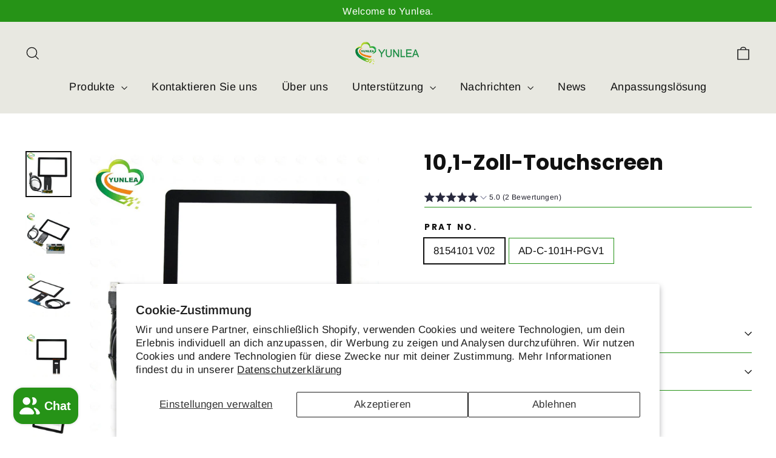

--- FILE ---
content_type: text/html; charset=utf-8
request_url: https://yunlea.com/de-de/products/10-1-inch-touch-screen
body_size: 35581
content:
<!doctype html>
<html class="no-js" lang="de" dir="ltr">
<head>
  <meta charset="utf-8">
  <meta http-equiv="X-UA-Compatible" content="IE=edge,chrome=1">
  <meta name="viewport" content="width=device-width,initial-scale=1">
  <meta name="theme-color" content="#269317">
  <link rel="canonical" href="https://yunlea.com/de-de/products/10-1-inch-touch-screen">
  <link rel="preconnect" href="https://cdn.shopify.com" crossorigin>
  <link rel="preconnect" href="https://fonts.shopifycdn.com" crossorigin>
  <link rel="dns-prefetch" href="https://productreviews.shopifycdn.com">
  <link rel="dns-prefetch" href="https://ajax.googleapis.com">
  <link rel="dns-prefetch" href="https://maps.googleapis.com">
  <link rel="dns-prefetch" href="https://maps.gstatic.com">
<!-- Google Tag Manager -->
<script async crossorigin fetchpriority="high" src="/cdn/shopifycloud/importmap-polyfill/es-modules-shim.2.4.0.js"></script>
<script>(function(w,d,s,l,i){w[l]=w[l]||[];w[l].push({'gtm.start':
new Date().getTime(),event:'gtm.js'});var f=d.getElementsByTagName(s)[0],
j=d.createElement(s),dl=l!='dataLayer'?'&l='+l:'';j.async=true;j.src=
'https://www.googletagmanager.com/gtm.js?id='+i+dl;f.parentNode.insertBefore(j,f);
})(window,document,'script','dataLayer','GTM-MWCPQZLC');</script>
<!-- End Google Tag Manager --><link rel="shortcut icon" href="//yunlea.com/cdn/shop/files/yunlea300-300_32x32.png?v=1685958778" type="image/png" /><title>Erweiterte Interaktion: 10,1&quot; kapazitiver Touchscreen | Yunlea
</title>
<meta name="description" content="Verbessern Sie die Benutzerinteraktion mit unserem fortschrittlichen 10,1&quot;-kapazitiven Touchscreen. Erleben Sie verbesserte Reaktionsfähigkeit und Präzision für ein optimales Benutzererlebnis."><meta property="og:site_name" content="Yunlea">
  <meta property="og:url" content="https://yunlea.com/de-de/products/10-1-inch-touch-screen">
  <meta property="og:title" content="10,1-Zoll-Touchscreen">
  <meta property="og:type" content="product">
  <meta property="og:description" content="Verbessern Sie die Benutzerinteraktion mit unserem fortschrittlichen 10,1&quot;-kapazitiven Touchscreen. Erleben Sie verbesserte Reaktionsfähigkeit und Präzision für ein optimales Benutzererlebnis."><meta property="og:image" content="http://yunlea.com/cdn/shop/files/Advanced_Interaction_10.1_Capacitive_Touch_Screen_Yunlea1.jpg?v=1692351020">
    <meta property="og:image:secure_url" content="https://yunlea.com/cdn/shop/files/Advanced_Interaction_10.1_Capacitive_Touch_Screen_Yunlea1.jpg?v=1692351020">
    <meta property="og:image:width" content="1000">
    <meta property="og:image:height" content="1000"><meta name="twitter:site" content="@yunleatouch">
  <meta name="twitter:card" content="summary_large_image">
  <meta name="twitter:title" content="10,1-Zoll-Touchscreen">
  <meta name="twitter:description" content="Verbessern Sie die Benutzerinteraktion mit unserem fortschrittlichen 10,1&quot;-kapazitiven Touchscreen. Erleben Sie verbesserte Reaktionsfähigkeit und Präzision für ein optimales Benutzererlebnis.">
<script type="importmap">
{
  "imports": {
    "element.base-media": "//yunlea.com/cdn/shop/t/26/assets/element.base-media.js?v=61305152781971747521767591638",
    "element.image.parallax": "//yunlea.com/cdn/shop/t/26/assets/element.image.parallax.js?v=59188309605188605141767591638",
    "element.model": "//yunlea.com/cdn/shop/t/26/assets/element.model.js?v=104979259955732717291767591639",
    "element.quantity-selector": "//yunlea.com/cdn/shop/t/26/assets/element.quantity-selector.js?v=68208048201360514121767591639",
    "element.text.rte": "//yunlea.com/cdn/shop/t/26/assets/element.text.rte.js?v=28194737298593644281767591639",
    "element.video": "//yunlea.com/cdn/shop/t/26/assets/element.video.js?v=110560105447302630031767591640",
    "is-land": "//yunlea.com/cdn/shop/t/26/assets/is-land.min.js?v=92343381495565747271767591664",
    "util.misc": "//yunlea.com/cdn/shop/t/26/assets/util.misc.js?v=117964846174238173191767591675",
    "util.product-loader": "//yunlea.com/cdn/shop/t/26/assets/util.product-loader.js?v=71947287259713254281767591676",
    "util.resource-loader": "//yunlea.com/cdn/shop/t/26/assets/util.resource-loader.js?v=81301169148003274841767591676",
    "vendor.in-view": "//yunlea.com/cdn/shop/t/26/assets/vendor.in-view.js?v=126891093837844970591767591677"
  }
}
</script><script type="module" src="//yunlea.com/cdn/shop/t/26/assets/is-land.min.js?v=92343381495565747271767591664"></script>
<style data-shopify>@font-face {
  font-family: Poppins;
  font-weight: 700;
  font-style: normal;
  font-display: swap;
  src: url("//yunlea.com/cdn/fonts/poppins/poppins_n7.56758dcf284489feb014a026f3727f2f20a54626.woff2") format("woff2"),
       url("//yunlea.com/cdn/fonts/poppins/poppins_n7.f34f55d9b3d3205d2cd6f64955ff4b36f0cfd8da.woff") format("woff");
}

  @font-face {
  font-family: Arimo;
  font-weight: 400;
  font-style: normal;
  font-display: swap;
  src: url("//yunlea.com/cdn/fonts/arimo/arimo_n4.a7efb558ca22d2002248bbe6f302a98edee38e35.woff2") format("woff2"),
       url("//yunlea.com/cdn/fonts/arimo/arimo_n4.0da809f7d1d5ede2a73be7094ac00741efdb6387.woff") format("woff");
}


  @font-face {
  font-family: Arimo;
  font-weight: 600;
  font-style: normal;
  font-display: swap;
  src: url("//yunlea.com/cdn/fonts/arimo/arimo_n6.9c18b0befd86597f319b7d7f925727d04c262b32.woff2") format("woff2"),
       url("//yunlea.com/cdn/fonts/arimo/arimo_n6.422bf6679b81a8bfb1b25d19299a53688390c2b9.woff") format("woff");
}

  @font-face {
  font-family: Arimo;
  font-weight: 400;
  font-style: italic;
  font-display: swap;
  src: url("//yunlea.com/cdn/fonts/arimo/arimo_i4.438ddb21a1b98c7230698d70dc1a21df235701b2.woff2") format("woff2"),
       url("//yunlea.com/cdn/fonts/arimo/arimo_i4.0e1908a0dc1ec32fabb5a03a0c9ee2083f82e3d7.woff") format("woff");
}

  @font-face {
  font-family: Arimo;
  font-weight: 600;
  font-style: italic;
  font-display: swap;
  src: url("//yunlea.com/cdn/fonts/arimo/arimo_i6.f0bf3dae51f72fa5b2cefdfe865a6fbb7701a14c.woff2") format("woff2"),
       url("//yunlea.com/cdn/fonts/arimo/arimo_i6.3489f579170784cd222ed21c14f1e8f1a3c0d044.woff") format("woff");
}

</style><link href="//yunlea.com/cdn/shop/t/26/assets/theme.css?v=128105613285900123441767591696" rel="stylesheet" type="text/css" media="all" />
<style data-shopify>:root {
    --typeHeaderPrimary: Poppins;
    --typeHeaderFallback: sans-serif;
    --typeHeaderSize: 35px;
    --typeHeaderWeight: 700;
    --typeHeaderLineHeight: 1.2;
    --typeHeaderSpacing: 0.0em;

    --typeBasePrimary:Arimo;
    --typeBaseFallback:sans-serif;
    --typeBaseSize: 17px;
    --typeBaseWeight: 400;
    --typeBaseLineHeight: 1.6;
    --typeBaseSpacing: 0.025em;

    --iconWeight: 3px;
    --iconLinecaps: miter;

    --animateImagesStyle: zoom-fade;
    --animateImagesStyleSmall: zoom-fade-small;
    --animateSectionsBackgroundStyle: zoom-fade;
    --animateSectionsTextStyle: rise-up;
    --animateSectionsTextStyleAppendOut: rise-up-out;

    --colorAnnouncement: #269317;
    --colorAnnouncementText: #ffffff;

    --colorBody: #FFFFFF;
    --colorBodyAlpha05: rgba(255, 255, 255, 0.05);
    --colorBodyDim: #f2f2f2;
    --colorBodyLightDim: #fafafa;
    --colorBodyMediumDim: #f5f5f5;

    --colorBorder: #269317;

    --colorBtnPrimary: #269317;
    --colorBtnPrimaryDim: #207d14;
    --colorBtnPrimaryText: #ffffff;

    --colorCartDot: #ff4f33;

    --colorDrawers: #e8e8e1;
    --colorDrawersDim: #ddddd3;
    --colorDrawerBorder: #e8e8e1;
    --colorDrawerText: #000000;
    --colorDrawerTextDarken: #000000;
    --colorDrawerButton: #111111;
    --colorDrawerButtonText: #ffffff;

    --colorFooter: #e8e8e1;
    --colorFooterText: #1c1d1d;
    --colorFooterTextAlpha01: rgba(28, 29, 29, 0.1);
    --colorFooterTextAlpha012: rgba(28, 29, 29, 0.12);
    --colorFooterTextAlpha06: rgba(28, 29, 29, 0.6);

    --colorHeroText: #ffffff;

    --colorInputBg: #FFFFFF;
    --colorInputBgDim: #f2f2f2;
    --colorInputBgDark: #e6e6e6;
    --colorInputText: #111111;

    --colorLink: #111111;

    --colorModalBg: rgba(17, 17, 17, 0.6);

    --colorNav: #e8e8e1;
    --colorNavText: #111111;

    --colorSalePrice: #1c1d1d;
    --colorSaleTag: #1c1d1d;
    --colorSaleTagText: #ffffff;

    --colorTextBody: #111111;
    --colorTextBodyAlpha0025: rgba(17, 17, 17, 0.03);
    --colorTextBodyAlpha005: rgba(17, 17, 17, 0.05);
    --colorTextBodyAlpha008: rgba(17, 17, 17, 0.08);
    --colorTextBodyAlpha01: rgba(17, 17, 17, 0.1);
    --colorTextBodyAlpha035: rgba(17, 17, 17, 0.35);

    --colorSmallImageBg: #ffffff;
    --colorLargeImageBg: #111111;

    --urlIcoSelect: url(//yunlea.com/cdn/shop/t/26/assets/ico-select.svg);
    --urlIcoSelectFooter: url(//yunlea.com/cdn/shop/t/26/assets/ico-select-footer.svg);
    --urlIcoSelectWhite: url(//yunlea.com/cdn/shop/t/26/assets/ico-select-white.svg);

    --urlButtonArrowPng: url(//yunlea.com/cdn/shop/t/26/assets/button-arrow.png);
    --urlButtonArrow2xPng: url(//yunlea.com/cdn/shop/t/26/assets/button-arrow-2x.png);
    --urlButtonArrowBlackPng: url(//yunlea.com/cdn/shop/t/26/assets/button-arrow-black.png);
    --urlButtonArrowBlack2xPng: url(//yunlea.com/cdn/shop/t/26/assets/button-arrow-black-2x.png);

    --sizeChartMargin: 25px 0;
    --sizeChartIconMargin: 5px;

    --newsletterReminderPadding: 30px 35px;

    /*Shop Pay Installments*/
    --color-body-text: #111111;
    --color-body: #FFFFFF;
    --color-bg: #FFFFFF;
  }

  
.collection-hero__content:before,
  .hero__image-wrapper:before,
  .hero__media:before {
    background-image: linear-gradient(to bottom, rgba(0, 0, 0, 0.0) 0%, rgba(0, 0, 0, 0.0) 40%, rgba(0, 0, 0, 0.62) 100%);
  }

  .skrim__item-content .skrim__overlay:after {
    background-image: linear-gradient(to bottom, rgba(0, 0, 0, 0.0) 30%, rgba(0, 0, 0, 0.62) 100%);
  }

  .placeholder-content {
    background-image: linear-gradient(100deg, #ffffff 40%, #f7f7f7 63%, #ffffff 79%);
  }</style><script>
    document.documentElement.className = document.documentElement.className.replace('no-js', 'js');

    window.theme = window.theme || {};
    theme.routes = {
      home: "/de-de",
      cart: "/de-de/cart.js",
      cartPage: "/de-de/cart",
      cartAdd: "/de-de/cart/add.js",
      cartChange: "/de-de/cart/change.js",
      search: "/de-de/search",
      predictiveSearch: "/de-de/search/suggest"
    };
    theme.strings = {
      soldOut: "Ausverkauft",
      unavailable: "Nicht verfügbar",
      inStockLabel: "Auf Lager",
      oneStockLabel: "[count] auf Lager",
      otherStockLabel: "[count] auf Lager",
      willNotShipUntil: "Wird nach dem [date] versendet",
      willBeInStockAfter: "Wird nach dem [date] auf Lager sein",
      waitingForStock: "Nachbestellt, bald verfügbar",
      cartSavings: "Sie sparen [savings]",
      cartEmpty: "Ihr Einkaufswagen ist im Moment leer.",
      cartTermsConfirmation: "Sie müssen den Verkaufsbedingungen zustimmen, um auszuchecken",
      searchCollections: "Kollektionen",
      searchPages: "Seiten",
      searchArticles: "Artikel",
      maxQuantity: "Du kannst nur haben [quantity] von [title] in Ihrem Warenkorbt."
    };
    theme.settings = {
      cartType: "drawer",
      isCustomerTemplate: false,
      moneyFormat: "${{amount}}",
      predictiveSearch: true,
      predictiveSearchType: null,
      quickView: false,
      themeName: 'Motion',
      themeVersion: "11.1.0"
    };
  </script>

  <script>window.performance && window.performance.mark && window.performance.mark('shopify.content_for_header.start');</script><meta id="shopify-digital-wallet" name="shopify-digital-wallet" content="/76024512797/digital_wallets/dialog">
<meta name="shopify-checkout-api-token" content="277d0ffc5c8bdd2a40f71e2cf4fe28f4">
<meta id="in-context-paypal-metadata" data-shop-id="76024512797" data-venmo-supported="false" data-environment="production" data-locale="de_DE" data-paypal-v4="true" data-currency="USD">
<link rel="alternate" hreflang="x-default" href="https://yunlea.com/products/10-1-inch-touch-screen">
<link rel="alternate" hreflang="en" href="https://yunlea.com/products/10-1-inch-touch-screen">
<link rel="alternate" hreflang="en-CA" href="https://yunlea.com/en-ca/products/10-1-inch-touch-screen">
<link rel="alternate" hreflang="en-GB" href="https://yunlea.com/en-gb/products/10-1-inch-touch-screen">
<link rel="alternate" hreflang="en-DE" href="https://yunlea.com/en-de/products/10-1-inch-touch-screen">
<link rel="alternate" hreflang="de-DE" href="https://yunlea.com/de-de/products/10-1-inch-touch-screen">
<link rel="alternate" hreflang="en-FR" href="https://yunlea.com/en-fr/products/10-1-inch-touch-screen">
<link rel="alternate" hreflang="en-KR" href="https://yunlea.com/en-kr/products/10-1-inch-touch-screen">
<link rel="alternate" hreflang="en-IT" href="https://yunlea.com/en-it/products/10-1-inch-touch-screen">
<link rel="alternate" hreflang="it-IT" href="https://yunlea.com/it-it/products/touchpanel-capacitivo-a-10-1-pollici">
<link rel="alternate" hreflang="en-IN" href="https://yunlea.com/en-in/products/10-1-inch-touch-screen">
<link rel="alternate" hreflang="hi-IN" href="https://yunlea.com/hi-in/products/10-1-touch-screen">
<link rel="alternate" hreflang="en-RU" href="https://yunlea.com/en-ru/products/10-1-inch-touch-screen">
<link rel="alternate" hreflang="ru-RU" href="https://yunlea.com/ru-ru/products/10-1-inch-touch-screen">
<link rel="alternate" hreflang="en-BR" href="https://yunlea.com/en-br/products/10-1-inch-touch-screen">
<link rel="alternate" type="application/json+oembed" href="https://yunlea.com/de-de/products/10-1-inch-touch-screen.oembed">
<script async="async" src="/checkouts/internal/preloads.js?locale=de-DE"></script>
<script id="shopify-features" type="application/json">{"accessToken":"277d0ffc5c8bdd2a40f71e2cf4fe28f4","betas":["rich-media-storefront-analytics"],"domain":"yunlea.com","predictiveSearch":true,"shopId":76024512797,"locale":"de"}</script>
<script>var Shopify = Shopify || {};
Shopify.shop = "5583cf.myshopify.com";
Shopify.locale = "de";
Shopify.currency = {"active":"USD","rate":"1.0"};
Shopify.country = "DE";
Shopify.theme = {"name":"2026\/1\/5","id":184052285725,"schema_name":"Motion","schema_version":"11.1.0","theme_store_id":847,"role":"main"};
Shopify.theme.handle = "null";
Shopify.theme.style = {"id":null,"handle":null};
Shopify.cdnHost = "yunlea.com/cdn";
Shopify.routes = Shopify.routes || {};
Shopify.routes.root = "/de-de/";</script>
<script type="module">!function(o){(o.Shopify=o.Shopify||{}).modules=!0}(window);</script>
<script>!function(o){function n(){var o=[];function n(){o.push(Array.prototype.slice.apply(arguments))}return n.q=o,n}var t=o.Shopify=o.Shopify||{};t.loadFeatures=n(),t.autoloadFeatures=n()}(window);</script>
<script id="shop-js-analytics" type="application/json">{"pageType":"product"}</script>
<script defer="defer" async type="module" src="//yunlea.com/cdn/shopifycloud/shop-js/modules/v2/client.init-shop-cart-sync_HUjMWWU5.de.esm.js"></script>
<script defer="defer" async type="module" src="//yunlea.com/cdn/shopifycloud/shop-js/modules/v2/chunk.common_QpfDqRK1.esm.js"></script>
<script type="module">
  await import("//yunlea.com/cdn/shopifycloud/shop-js/modules/v2/client.init-shop-cart-sync_HUjMWWU5.de.esm.js");
await import("//yunlea.com/cdn/shopifycloud/shop-js/modules/v2/chunk.common_QpfDqRK1.esm.js");

  window.Shopify.SignInWithShop?.initShopCartSync?.({"fedCMEnabled":true,"windoidEnabled":true});

</script>
<script id="__st">var __st={"a":76024512797,"offset":-28800,"reqid":"c0f5d7a3-a436-4fcb-b36a-d50c680f1041-1768607679","pageurl":"yunlea.com\/de-de\/products\/10-1-inch-touch-screen","u":"4d21f01a9f0d","p":"product","rtyp":"product","rid":8335800140061};</script>
<script>window.ShopifyPaypalV4VisibilityTracking = true;</script>
<script id="captcha-bootstrap">!function(){'use strict';const t='contact',e='account',n='new_comment',o=[[t,t],['blogs',n],['comments',n],[t,'customer']],c=[[e,'customer_login'],[e,'guest_login'],[e,'recover_customer_password'],[e,'create_customer']],r=t=>t.map((([t,e])=>`form[action*='/${t}']:not([data-nocaptcha='true']) input[name='form_type'][value='${e}']`)).join(','),a=t=>()=>t?[...document.querySelectorAll(t)].map((t=>t.form)):[];function s(){const t=[...o],e=r(t);return a(e)}const i='password',u='form_key',d=['recaptcha-v3-token','g-recaptcha-response','h-captcha-response',i],f=()=>{try{return window.sessionStorage}catch{return}},m='__shopify_v',_=t=>t.elements[u];function p(t,e,n=!1){try{const o=window.sessionStorage,c=JSON.parse(o.getItem(e)),{data:r}=function(t){const{data:e,action:n}=t;return t[m]||n?{data:e,action:n}:{data:t,action:n}}(c);for(const[e,n]of Object.entries(r))t.elements[e]&&(t.elements[e].value=n);n&&o.removeItem(e)}catch(o){console.error('form repopulation failed',{error:o})}}const l='form_type',E='cptcha';function T(t){t.dataset[E]=!0}const w=window,h=w.document,L='Shopify',v='ce_forms',y='captcha';let A=!1;((t,e)=>{const n=(g='f06e6c50-85a8-45c8-87d0-21a2b65856fe',I='https://cdn.shopify.com/shopifycloud/storefront-forms-hcaptcha/ce_storefront_forms_captcha_hcaptcha.v1.5.2.iife.js',D={infoText:'Durch hCaptcha geschützt',privacyText:'Datenschutz',termsText:'Allgemeine Geschäftsbedingungen'},(t,e,n)=>{const o=w[L][v],c=o.bindForm;if(c)return c(t,g,e,D).then(n);var r;o.q.push([[t,g,e,D],n]),r=I,A||(h.body.append(Object.assign(h.createElement('script'),{id:'captcha-provider',async:!0,src:r})),A=!0)});var g,I,D;w[L]=w[L]||{},w[L][v]=w[L][v]||{},w[L][v].q=[],w[L][y]=w[L][y]||{},w[L][y].protect=function(t,e){n(t,void 0,e),T(t)},Object.freeze(w[L][y]),function(t,e,n,w,h,L){const[v,y,A,g]=function(t,e,n){const i=e?o:[],u=t?c:[],d=[...i,...u],f=r(d),m=r(i),_=r(d.filter((([t,e])=>n.includes(e))));return[a(f),a(m),a(_),s()]}(w,h,L),I=t=>{const e=t.target;return e instanceof HTMLFormElement?e:e&&e.form},D=t=>v().includes(t);t.addEventListener('submit',(t=>{const e=I(t);if(!e)return;const n=D(e)&&!e.dataset.hcaptchaBound&&!e.dataset.recaptchaBound,o=_(e),c=g().includes(e)&&(!o||!o.value);(n||c)&&t.preventDefault(),c&&!n&&(function(t){try{if(!f())return;!function(t){const e=f();if(!e)return;const n=_(t);if(!n)return;const o=n.value;o&&e.removeItem(o)}(t);const e=Array.from(Array(32),(()=>Math.random().toString(36)[2])).join('');!function(t,e){_(t)||t.append(Object.assign(document.createElement('input'),{type:'hidden',name:u})),t.elements[u].value=e}(t,e),function(t,e){const n=f();if(!n)return;const o=[...t.querySelectorAll(`input[type='${i}']`)].map((({name:t})=>t)),c=[...d,...o],r={};for(const[a,s]of new FormData(t).entries())c.includes(a)||(r[a]=s);n.setItem(e,JSON.stringify({[m]:1,action:t.action,data:r}))}(t,e)}catch(e){console.error('failed to persist form',e)}}(e),e.submit())}));const S=(t,e)=>{t&&!t.dataset[E]&&(n(t,e.some((e=>e===t))),T(t))};for(const o of['focusin','change'])t.addEventListener(o,(t=>{const e=I(t);D(e)&&S(e,y())}));const B=e.get('form_key'),M=e.get(l),P=B&&M;t.addEventListener('DOMContentLoaded',(()=>{const t=y();if(P)for(const e of t)e.elements[l].value===M&&p(e,B);[...new Set([...A(),...v().filter((t=>'true'===t.dataset.shopifyCaptcha))])].forEach((e=>S(e,t)))}))}(h,new URLSearchParams(w.location.search),n,t,e,['guest_login'])})(!0,!0)}();</script>
<script integrity="sha256-4kQ18oKyAcykRKYeNunJcIwy7WH5gtpwJnB7kiuLZ1E=" data-source-attribution="shopify.loadfeatures" defer="defer" src="//yunlea.com/cdn/shopifycloud/storefront/assets/storefront/load_feature-a0a9edcb.js" crossorigin="anonymous"></script>
<script data-source-attribution="shopify.dynamic_checkout.dynamic.init">var Shopify=Shopify||{};Shopify.PaymentButton=Shopify.PaymentButton||{isStorefrontPortableWallets:!0,init:function(){window.Shopify.PaymentButton.init=function(){};var t=document.createElement("script");t.src="https://yunlea.com/cdn/shopifycloud/portable-wallets/latest/portable-wallets.de.js",t.type="module",document.head.appendChild(t)}};
</script>
<script data-source-attribution="shopify.dynamic_checkout.buyer_consent">
  function portableWalletsHideBuyerConsent(e){var t=document.getElementById("shopify-buyer-consent"),n=document.getElementById("shopify-subscription-policy-button");t&&n&&(t.classList.add("hidden"),t.setAttribute("aria-hidden","true"),n.removeEventListener("click",e))}function portableWalletsShowBuyerConsent(e){var t=document.getElementById("shopify-buyer-consent"),n=document.getElementById("shopify-subscription-policy-button");t&&n&&(t.classList.remove("hidden"),t.removeAttribute("aria-hidden"),n.addEventListener("click",e))}window.Shopify?.PaymentButton&&(window.Shopify.PaymentButton.hideBuyerConsent=portableWalletsHideBuyerConsent,window.Shopify.PaymentButton.showBuyerConsent=portableWalletsShowBuyerConsent);
</script>
<script data-source-attribution="shopify.dynamic_checkout.cart.bootstrap">document.addEventListener("DOMContentLoaded",(function(){function t(){return document.querySelector("shopify-accelerated-checkout-cart, shopify-accelerated-checkout")}if(t())Shopify.PaymentButton.init();else{new MutationObserver((function(e,n){t()&&(Shopify.PaymentButton.init(),n.disconnect())})).observe(document.body,{childList:!0,subtree:!0})}}));
</script>
<script id='scb4127' type='text/javascript' async='' src='https://yunlea.com/cdn/shopifycloud/privacy-banner/storefront-banner.js'></script><link id="shopify-accelerated-checkout-styles" rel="stylesheet" media="screen" href="https://yunlea.com/cdn/shopifycloud/portable-wallets/latest/accelerated-checkout-backwards-compat.css" crossorigin="anonymous">
<style id="shopify-accelerated-checkout-cart">
        #shopify-buyer-consent {
  margin-top: 1em;
  display: inline-block;
  width: 100%;
}

#shopify-buyer-consent.hidden {
  display: none;
}

#shopify-subscription-policy-button {
  background: none;
  border: none;
  padding: 0;
  text-decoration: underline;
  font-size: inherit;
  cursor: pointer;
}

#shopify-subscription-policy-button::before {
  box-shadow: none;
}

      </style>

<script>window.performance && window.performance.mark && window.performance.mark('shopify.content_for_header.end');</script>

  <style data-shopify>
    :root {
      --element-button-color-primary: red;
      --element-button-color-secondary: blue;
    }
  </style>

  <script src="//yunlea.com/cdn/shop/t/26/assets/vendor-scripts-v14.js" defer="defer"></script><script src="//yunlea.com/cdn/shop/t/26/assets/theme.js?v=140924482945350573091767591675" defer="defer"></script>

  <style data-shopify>
    :root {
      /* Root Variables */
      /* ========================= */
      --root-color-primary: #111111;
      --color-primary: #111111;
      --root-color-secondary: #FFFFFF;
      --color-secondary: #FFFFFF;
      --color-sale-tag: #1c1d1d;
      --color-sale-tag-text: #ffffff;
      --color-sale-price: #1c1d1d;
      --layout-section-padding-block: 3rem;
      --layout-section-max-inline-size: 1220px;

      /* Text */
      /* ========================= */
      
      /* Body Font Styles */
      --element-text-font-family--body: Arimo;
      --element-text-font-family-fallback--body: sans-serif;
      --element-text-font-weight--body: 400;
      --element-text-letter-spacing--body: 0.025em;
      --element-text-text-transform--body: none;

      /* Body Font Sizes */
      --element-text-font-size--body: initial;
      --element-text-font-size--body-xs: 13px;
      --element-text-font-size--body-sm: 15px;
      --element-text-font-size--body-md: 17px;
      --element-text-font-size--body-lg: 19px;
      
      /* Body Line Heights */
      --element-text-line-height--body: 1.6;

      /* Heading Font Styles */
      --element-text-font-family--heading: Poppins;
      --element-text-font-family-fallback--heading: sans-serif;
      --element-text-font-weight--heading: 700;
      --element-text-letter-spacing--heading: 0.0em;
      
       
      
      
      /* Heading Font Sizes */
      --element-text-font-size--heading-2xl: 51px;
      --element-text-font-size--heading-xl: 35px;
      --element-text-font-size--heading-lg: 29px;
      --element-text-font-size--heading-md: 27px;
      --element-text-font-size--heading-sm: 21px;
      --element-text-font-size--heading-xs: 19px;
      
      /* Heading Line Heights */
      --element-text-line-height--heading: 1.2;

      /* Buttons */
      /* ========================= */
      
          --element-button-radius: 0;
      

      --element-button-font-family: Poppins;
      --element-button-font-family-fallback: sans-serif;
      --element-button-font-weight: 700;
      --element-button-letter-spacing: 0.0em;

       

      /* Base Color Variables */
      --element-button-color-primary: #269317;
      --element-button-color-secondary: #ffffff;
      --element-button-box-shadow: inset 0 0 0 1px #269317;
      --element-button-shade-border: 100%;

      /* Hover State Variables */
      --element-button-shade-background--hover: 0%;

      /* Focus State Variables */
      --element-button-color-focus: var(--color-focus);
    }

    .element-input {
      box-shadow: inset 0 0 0 1px #269317;
      background-color: #FFFFFF;
    }

    .element-input:hover {
      box-shadow: inset 0 0 0 1px #111111;
    }

    .element-input:focus {
      border: none;
      box-shadow: inset 0 0 0 1px #111111;
    }

    .element-input:focus-visible {
      border: none;
      box-shadow: inset 0 0 0 2px var(--color-focus, #4a9afc);
    }

    .element-button:hover {
      --element-button-box-shadow: inset 0 0 0 1px #111111;
    }

    product-form label.element-text:is([class*=element-text])  {
      font-family: var(--element-text-font-family--heading);
    }

    .element-radio .element-button {
      --element-button-font-family: Arimo;
    }

    .element-radio input:checked ~ .element-button {
      --element-button-shade-background--active: 0%;
      --element-button-box-shadow: inset 0 0 0 2px #111111;
      --color-primary: #FFFFFF;
      --color-secondary: #111111;
    }

    .element-button.element-quantity-selector__button {
      --element-button-box-shadow: outset 0 0 0 1px transparent;
    }

    quantity-selector:hover .element-quantity-selector__input {
      box-shadow: inset 0 0 0 1px #111111;
    }

    @media (max-width: 768px) {
      :root {
        /* Heading Font Sizes */
        --element-text-font-size--heading-2xl: calc(51px * 0.8);
        --element-text-font-size--heading-xl: calc(35px * 0.8);
        --element-text-font-size--heading-lg: calc(29px * 0.8);
        --element-text-font-size--heading-md: calc(27px * 0.8);
        --element-text-font-size--heading-sm: calc(21px * 0.8);
        --element-text-font-size--heading-xs: calc(19px * 0.8);
      }
    }
  </style>
<!-- BEGIN app block: shopify://apps/analyzely-google-analytics-4/blocks/analyzely/b3a3a697-6f42-4507-a5ae-c447f6da2c9d -->

  <!-- Global site tag (gtag.js) - Google Analytics -->
  <script
    async
    src="https://www.googletagmanager.com/gtag/js?id=G-7TK11373PY&l=analyzelyDataLayer"
  ></script>
  <script>
    // save analyzely data to session storage if available
    sessionStorage.setItem('groPulseAnalyzelyData', JSON.stringify({"serverSideEvent":{"measurementSecret":"","isEnable":false},"googleAccount":{"selectedAccount":"145528860","selectedProperty":"391602942"},"trackingConsent":{"isEnable":false},"_id":"67e5fe7d677dbeeff0a64a85","shopName":"5583cf.myshopify.com","__v":0,"analyticsVersion":"ga4","createdAt":"2025-03-28T01:42:21.657Z","dashboardAppEmbeddedStatus":true,"isECActive":false,"isManually":false,"isShippingAdded":false,"isTaxAdded":false,"measurementId":"G-7TK11373PY","selectedDataLayer":[],"updatedAt":"2025-03-28T01:44:37.699Z"}));

    const isGroPulseAnalyzelyWebPixelLoaded = Boolean(sessionStorage.getItem("isGroPulseAnalyzelyWebPixelLoaded"));

    window.analyzelyDataLayer = window.analyzelyDataLayer || [];
    function analyzelyGtag() {
      analyzelyDataLayer.push(arguments);
    }

    window.Shopify.loadFeatures([
      {
        name: "consent-tracking-api",
        version: "0.1"
      }
    ], (error) => {
      if (error) {
        throw error;
      }

      const analyzelyTrackingConsentStatus = false;

      if(!analyzelyTrackingConsentStatus){
        const event = new Event("analyzely_consent_set");
        window.dispatchEvent(event);
        return;
      }

      const isTrackingConsentGiven = Shopify.customerPrivacy.userCanBeTracked();
      if (isTrackingConsentGiven) {
        analyzelyGtag('consent', 'default', {
          'ad_storage': 'granted',
          'ad_user_data': 'granted',
          'ad_personalization': 'granted',
          'analytics_storage': 'granted'
        });
      }
      else{
        analyzelyGtag('consent', 'default', {
          'ad_storage': 'denied',
          'ad_user_data': 'denied',
          'ad_personalization': 'denied',
          'analytics_storage': 'denied'
        });
      }
      document.addEventListener("visitorConsentCollected", (event) => {
      if(event.detail.analyticsAllowed) {
        analyzelyGtag('consent', 'update', {
          'ad_storage': 'granted',
          'ad_user_data': 'granted',
          'ad_personalization': 'granted',
          'analytics_storage': 'granted'
        });
      }
      else {
        analyzelyGtag('consent', 'update', {
          'ad_storage': 'denied',
          'ad_user_data': 'denied',
          'ad_personalization': 'denied',
          'analytics_storage': 'denied'
        });
      }
      });
      const event = new Event("analyzely_consent_set");
      window.dispatchEvent(event);
    });

    window.addEventListener("analyzely_consent_set", () => {
      analyzelyGtag('js', new Date());
      analyzelyGtag('config', 'G-7TK11373PY');const startEvent = new Event("analyzely_start_tracking");
      if (document.readyState === "complete") {
        window.dispatchEvent(startEvent);
      } else {
        window.addEventListener("load", () => window.dispatchEvent(startEvent));
      }
    })
  </script>

  <script>
    window.analyzelyGtag = window.analyzelyGtag || function () {};
  </script>

    
  



<!-- END app block --><script src="https://cdn.shopify.com/extensions/019bb158-f4e7-725f-a600-ef9c348de641/theme-app-extension-245/assets/alireviews.min.js" type="text/javascript" defer="defer"></script>
<script src="https://cdn.shopify.com/extensions/019bb158-f4e7-725f-a600-ef9c348de641/theme-app-extension-245/assets/alireviews-star-rating.min.js" type="text/javascript" defer="defer"></script>
<script src="https://cdn.shopify.com/extensions/7bc9bb47-adfa-4267-963e-cadee5096caf/inbox-1252/assets/inbox-chat-loader.js" type="text/javascript" defer="defer"></script>
<script src="https://cdn.shopify.com/extensions/019bb158-f4e7-725f-a600-ef9c348de641/theme-app-extension-245/assets/alireviews-box.min.js" type="text/javascript" defer="defer"></script>
<link href="https://cdn.shopify.com/extensions/019a5357-883c-7827-a1bf-ee1150e7f265/shopify-template-node-13/assets/consent-banner.css" rel="stylesheet" type="text/css" media="all">
<link href="https://monorail-edge.shopifysvc.com" rel="dns-prefetch">
<script>(function(){if ("sendBeacon" in navigator && "performance" in window) {try {var session_token_from_headers = performance.getEntriesByType('navigation')[0].serverTiming.find(x => x.name == '_s').description;} catch {var session_token_from_headers = undefined;}var session_cookie_matches = document.cookie.match(/_shopify_s=([^;]*)/);var session_token_from_cookie = session_cookie_matches && session_cookie_matches.length === 2 ? session_cookie_matches[1] : "";var session_token = session_token_from_headers || session_token_from_cookie || "";function handle_abandonment_event(e) {var entries = performance.getEntries().filter(function(entry) {return /monorail-edge.shopifysvc.com/.test(entry.name);});if (!window.abandonment_tracked && entries.length === 0) {window.abandonment_tracked = true;var currentMs = Date.now();var navigation_start = performance.timing.navigationStart;var payload = {shop_id: 76024512797,url: window.location.href,navigation_start,duration: currentMs - navigation_start,session_token,page_type: "product"};window.navigator.sendBeacon("https://monorail-edge.shopifysvc.com/v1/produce", JSON.stringify({schema_id: "online_store_buyer_site_abandonment/1.1",payload: payload,metadata: {event_created_at_ms: currentMs,event_sent_at_ms: currentMs}}));}}window.addEventListener('pagehide', handle_abandonment_event);}}());</script>
<script id="web-pixels-manager-setup">(function e(e,d,r,n,o){if(void 0===o&&(o={}),!Boolean(null===(a=null===(i=window.Shopify)||void 0===i?void 0:i.analytics)||void 0===a?void 0:a.replayQueue)){var i,a;window.Shopify=window.Shopify||{};var t=window.Shopify;t.analytics=t.analytics||{};var s=t.analytics;s.replayQueue=[],s.publish=function(e,d,r){return s.replayQueue.push([e,d,r]),!0};try{self.performance.mark("wpm:start")}catch(e){}var l=function(){var e={modern:/Edge?\/(1{2}[4-9]|1[2-9]\d|[2-9]\d{2}|\d{4,})\.\d+(\.\d+|)|Firefox\/(1{2}[4-9]|1[2-9]\d|[2-9]\d{2}|\d{4,})\.\d+(\.\d+|)|Chrom(ium|e)\/(9{2}|\d{3,})\.\d+(\.\d+|)|(Maci|X1{2}).+ Version\/(15\.\d+|(1[6-9]|[2-9]\d|\d{3,})\.\d+)([,.]\d+|)( \(\w+\)|)( Mobile\/\w+|) Safari\/|Chrome.+OPR\/(9{2}|\d{3,})\.\d+\.\d+|(CPU[ +]OS|iPhone[ +]OS|CPU[ +]iPhone|CPU IPhone OS|CPU iPad OS)[ +]+(15[._]\d+|(1[6-9]|[2-9]\d|\d{3,})[._]\d+)([._]\d+|)|Android:?[ /-](13[3-9]|1[4-9]\d|[2-9]\d{2}|\d{4,})(\.\d+|)(\.\d+|)|Android.+Firefox\/(13[5-9]|1[4-9]\d|[2-9]\d{2}|\d{4,})\.\d+(\.\d+|)|Android.+Chrom(ium|e)\/(13[3-9]|1[4-9]\d|[2-9]\d{2}|\d{4,})\.\d+(\.\d+|)|SamsungBrowser\/([2-9]\d|\d{3,})\.\d+/,legacy:/Edge?\/(1[6-9]|[2-9]\d|\d{3,})\.\d+(\.\d+|)|Firefox\/(5[4-9]|[6-9]\d|\d{3,})\.\d+(\.\d+|)|Chrom(ium|e)\/(5[1-9]|[6-9]\d|\d{3,})\.\d+(\.\d+|)([\d.]+$|.*Safari\/(?![\d.]+ Edge\/[\d.]+$))|(Maci|X1{2}).+ Version\/(10\.\d+|(1[1-9]|[2-9]\d|\d{3,})\.\d+)([,.]\d+|)( \(\w+\)|)( Mobile\/\w+|) Safari\/|Chrome.+OPR\/(3[89]|[4-9]\d|\d{3,})\.\d+\.\d+|(CPU[ +]OS|iPhone[ +]OS|CPU[ +]iPhone|CPU IPhone OS|CPU iPad OS)[ +]+(10[._]\d+|(1[1-9]|[2-9]\d|\d{3,})[._]\d+)([._]\d+|)|Android:?[ /-](13[3-9]|1[4-9]\d|[2-9]\d{2}|\d{4,})(\.\d+|)(\.\d+|)|Mobile Safari.+OPR\/([89]\d|\d{3,})\.\d+\.\d+|Android.+Firefox\/(13[5-9]|1[4-9]\d|[2-9]\d{2}|\d{4,})\.\d+(\.\d+|)|Android.+Chrom(ium|e)\/(13[3-9]|1[4-9]\d|[2-9]\d{2}|\d{4,})\.\d+(\.\d+|)|Android.+(UC? ?Browser|UCWEB|U3)[ /]?(15\.([5-9]|\d{2,})|(1[6-9]|[2-9]\d|\d{3,})\.\d+)\.\d+|SamsungBrowser\/(5\.\d+|([6-9]|\d{2,})\.\d+)|Android.+MQ{2}Browser\/(14(\.(9|\d{2,})|)|(1[5-9]|[2-9]\d|\d{3,})(\.\d+|))(\.\d+|)|K[Aa][Ii]OS\/(3\.\d+|([4-9]|\d{2,})\.\d+)(\.\d+|)/},d=e.modern,r=e.legacy,n=navigator.userAgent;return n.match(d)?"modern":n.match(r)?"legacy":"unknown"}(),u="modern"===l?"modern":"legacy",c=(null!=n?n:{modern:"",legacy:""})[u],f=function(e){return[e.baseUrl,"/wpm","/b",e.hashVersion,"modern"===e.buildTarget?"m":"l",".js"].join("")}({baseUrl:d,hashVersion:r,buildTarget:u}),m=function(e){var d=e.version,r=e.bundleTarget,n=e.surface,o=e.pageUrl,i=e.monorailEndpoint;return{emit:function(e){var a=e.status,t=e.errorMsg,s=(new Date).getTime(),l=JSON.stringify({metadata:{event_sent_at_ms:s},events:[{schema_id:"web_pixels_manager_load/3.1",payload:{version:d,bundle_target:r,page_url:o,status:a,surface:n,error_msg:t},metadata:{event_created_at_ms:s}}]});if(!i)return console&&console.warn&&console.warn("[Web Pixels Manager] No Monorail endpoint provided, skipping logging."),!1;try{return self.navigator.sendBeacon.bind(self.navigator)(i,l)}catch(e){}var u=new XMLHttpRequest;try{return u.open("POST",i,!0),u.setRequestHeader("Content-Type","text/plain"),u.send(l),!0}catch(e){return console&&console.warn&&console.warn("[Web Pixels Manager] Got an unhandled error while logging to Monorail."),!1}}}}({version:r,bundleTarget:l,surface:e.surface,pageUrl:self.location.href,monorailEndpoint:e.monorailEndpoint});try{o.browserTarget=l,function(e){var d=e.src,r=e.async,n=void 0===r||r,o=e.onload,i=e.onerror,a=e.sri,t=e.scriptDataAttributes,s=void 0===t?{}:t,l=document.createElement("script"),u=document.querySelector("head"),c=document.querySelector("body");if(l.async=n,l.src=d,a&&(l.integrity=a,l.crossOrigin="anonymous"),s)for(var f in s)if(Object.prototype.hasOwnProperty.call(s,f))try{l.dataset[f]=s[f]}catch(e){}if(o&&l.addEventListener("load",o),i&&l.addEventListener("error",i),u)u.appendChild(l);else{if(!c)throw new Error("Did not find a head or body element to append the script");c.appendChild(l)}}({src:f,async:!0,onload:function(){if(!function(){var e,d;return Boolean(null===(d=null===(e=window.Shopify)||void 0===e?void 0:e.analytics)||void 0===d?void 0:d.initialized)}()){var d=window.webPixelsManager.init(e)||void 0;if(d){var r=window.Shopify.analytics;r.replayQueue.forEach((function(e){var r=e[0],n=e[1],o=e[2];d.publishCustomEvent(r,n,o)})),r.replayQueue=[],r.publish=d.publishCustomEvent,r.visitor=d.visitor,r.initialized=!0}}},onerror:function(){return m.emit({status:"failed",errorMsg:"".concat(f," has failed to load")})},sri:function(e){var d=/^sha384-[A-Za-z0-9+/=]+$/;return"string"==typeof e&&d.test(e)}(c)?c:"",scriptDataAttributes:o}),m.emit({status:"loading"})}catch(e){m.emit({status:"failed",errorMsg:(null==e?void 0:e.message)||"Unknown error"})}}})({shopId: 76024512797,storefrontBaseUrl: "https://yunlea.com",extensionsBaseUrl: "https://extensions.shopifycdn.com/cdn/shopifycloud/web-pixels-manager",monorailEndpoint: "https://monorail-edge.shopifysvc.com/unstable/produce_batch",surface: "storefront-renderer",enabledBetaFlags: ["2dca8a86"],webPixelsConfigList: [{"id":"1510801693","configuration":"{\"config\":\"{\\\"google_tag_ids\\\":[\\\"AW-11272222456\\\"],\\\"target_country\\\":\\\"ZZ\\\",\\\"gtag_events\\\":[{\\\"type\\\":\\\"begin_checkout\\\",\\\"action_label\\\":\\\"AW-11272222456\\\"},{\\\"type\\\":\\\"search\\\",\\\"action_label\\\":[\\\"AW-11272222456\\\/D_v8CIG4j-QaEPjtgf8p\\\",\\\"AW-11272222456\\\"]},{\\\"type\\\":\\\"view_item\\\",\\\"action_label\\\":[\\\"AW-11272222456\\\/N5lVCP63j-QaEPjtgf8p\\\",\\\"AW-11272222456\\\"]},{\\\"type\\\":\\\"purchase\\\",\\\"action_label\\\":\\\"AW-11272222456\\\"},{\\\"type\\\":\\\"page_view\\\",\\\"action_label\\\":[\\\"AW-11272222456\\\/naIGCPu3j-QaEPjtgf8p\\\",\\\"AW-11272222456\\\"]},{\\\"type\\\":\\\"add_payment_info\\\",\\\"action_label\\\":[\\\"AW-11272222456\\\/CCXHCIS4j-QaEPjtgf8p\\\",\\\"AW-11272222456\\\"]},{\\\"type\\\":\\\"add_to_cart\\\",\\\"action_label\\\":\\\"AW-11272222456\\\"}],\\\"enable_monitoring_mode\\\":false}\"}","eventPayloadVersion":"v1","runtimeContext":"OPEN","scriptVersion":"b2a88bafab3e21179ed38636efcd8a93","type":"APP","apiClientId":1780363,"privacyPurposes":[],"dataSharingAdjustments":{"protectedCustomerApprovalScopes":["read_customer_address","read_customer_email","read_customer_name","read_customer_personal_data","read_customer_phone"]}},{"id":"1239515421","configuration":"{\"addToCartUrl\":\"https:\\\/\\\/analyzely.gropulse.com\\\/add_to_cart_receiver\",\"paymentInfoSubmittedUrl\":\"https:\\\/\\\/analyzely.gropulse.com\\\/payment_info_receiver\",\"shippingInfoSubmittedUrl\":\"https:\\\/\\\/analyzely.gropulse.com\\\/shipping_info_receiver\",\"shop\":\"5583cf.myshopify.com\",\"apiKey\":\"393b3b4bb69acc2f58835a02f4aaa14b\"}","eventPayloadVersion":"v1","runtimeContext":"STRICT","scriptVersion":"9f9f9af0a4bfed3070b884ecbdee9345","type":"APP","apiClientId":7208304641,"privacyPurposes":["ANALYTICS","MARKETING","SALE_OF_DATA"],"dataSharingAdjustments":{"protectedCustomerApprovalScopes":["read_customer_personal_data"]}},{"id":"shopify-app-pixel","configuration":"{}","eventPayloadVersion":"v1","runtimeContext":"STRICT","scriptVersion":"0450","apiClientId":"shopify-pixel","type":"APP","privacyPurposes":["ANALYTICS","MARKETING"]},{"id":"shopify-custom-pixel","eventPayloadVersion":"v1","runtimeContext":"LAX","scriptVersion":"0450","apiClientId":"shopify-pixel","type":"CUSTOM","privacyPurposes":["ANALYTICS","MARKETING"]}],isMerchantRequest: false,initData: {"shop":{"name":"Yunlea","paymentSettings":{"currencyCode":"USD"},"myshopifyDomain":"5583cf.myshopify.com","countryCode":"CN","storefrontUrl":"https:\/\/yunlea.com\/de-de"},"customer":null,"cart":null,"checkout":null,"productVariants":[{"price":{"amount":30.0,"currencyCode":"USD"},"product":{"title":"10,1-Zoll-Touchscreen","vendor":"Yunlea","id":"8335800140061","untranslatedTitle":"10,1-Zoll-Touchscreen","url":"\/de-de\/products\/10-1-inch-touch-screen","type":"Touchscreen"},"id":"45022378131741","image":{"src":"\/\/yunlea.com\/cdn\/shop\/files\/Advanced_Interaction_10.1_Capacitive_Touch_Screen_Yunlea1.jpg?v=1692351020"},"sku":"YL 8154101 V02","title":"8154101 V02","untranslatedTitle":"8154101 V02"},{"price":{"amount":25.0,"currencyCode":"USD"},"product":{"title":"10,1-Zoll-Touchscreen","vendor":"Yunlea","id":"8335800140061","untranslatedTitle":"10,1-Zoll-Touchscreen","url":"\/de-de\/products\/10-1-inch-touch-screen","type":"Touchscreen"},"id":"45022378164509","image":{"src":"\/\/yunlea.com\/cdn\/shop\/files\/Advanced_Interaction_10.1_Capacitive_Touch_Screen_Yunlea1.jpg?v=1692351020"},"sku":"YL 8154101 V03","title":"AD-C-101H-PGV1","untranslatedTitle":"AD-C-101H-PGV1"}],"purchasingCompany":null},},"https://yunlea.com/cdn","fcfee988w5aeb613cpc8e4bc33m6693e112",{"modern":"","legacy":""},{"shopId":"76024512797","storefrontBaseUrl":"https:\/\/yunlea.com","extensionBaseUrl":"https:\/\/extensions.shopifycdn.com\/cdn\/shopifycloud\/web-pixels-manager","surface":"storefront-renderer","enabledBetaFlags":"[\"2dca8a86\"]","isMerchantRequest":"false","hashVersion":"fcfee988w5aeb613cpc8e4bc33m6693e112","publish":"custom","events":"[[\"page_viewed\",{}],[\"product_viewed\",{\"productVariant\":{\"price\":{\"amount\":30.0,\"currencyCode\":\"USD\"},\"product\":{\"title\":\"10,1-Zoll-Touchscreen\",\"vendor\":\"Yunlea\",\"id\":\"8335800140061\",\"untranslatedTitle\":\"10,1-Zoll-Touchscreen\",\"url\":\"\/de-de\/products\/10-1-inch-touch-screen\",\"type\":\"Touchscreen\"},\"id\":\"45022378131741\",\"image\":{\"src\":\"\/\/yunlea.com\/cdn\/shop\/files\/Advanced_Interaction_10.1_Capacitive_Touch_Screen_Yunlea1.jpg?v=1692351020\"},\"sku\":\"YL 8154101 V02\",\"title\":\"8154101 V02\",\"untranslatedTitle\":\"8154101 V02\"}}]]"});</script><script>
  window.ShopifyAnalytics = window.ShopifyAnalytics || {};
  window.ShopifyAnalytics.meta = window.ShopifyAnalytics.meta || {};
  window.ShopifyAnalytics.meta.currency = 'USD';
  var meta = {"product":{"id":8335800140061,"gid":"gid:\/\/shopify\/Product\/8335800140061","vendor":"Yunlea","type":"Touchscreen","handle":"10-1-inch-touch-screen","variants":[{"id":45022378131741,"price":3000,"name":"10,1-Zoll-Touchscreen - 8154101 V02","public_title":"8154101 V02","sku":"YL 8154101 V02"},{"id":45022378164509,"price":2500,"name":"10,1-Zoll-Touchscreen - AD-C-101H-PGV1","public_title":"AD-C-101H-PGV1","sku":"YL 8154101 V03"}],"remote":false},"page":{"pageType":"product","resourceType":"product","resourceId":8335800140061,"requestId":"c0f5d7a3-a436-4fcb-b36a-d50c680f1041-1768607679"}};
  for (var attr in meta) {
    window.ShopifyAnalytics.meta[attr] = meta[attr];
  }
</script>
<script class="analytics">
  (function () {
    var customDocumentWrite = function(content) {
      var jquery = null;

      if (window.jQuery) {
        jquery = window.jQuery;
      } else if (window.Checkout && window.Checkout.$) {
        jquery = window.Checkout.$;
      }

      if (jquery) {
        jquery('body').append(content);
      }
    };

    var hasLoggedConversion = function(token) {
      if (token) {
        return document.cookie.indexOf('loggedConversion=' + token) !== -1;
      }
      return false;
    }

    var setCookieIfConversion = function(token) {
      if (token) {
        var twoMonthsFromNow = new Date(Date.now());
        twoMonthsFromNow.setMonth(twoMonthsFromNow.getMonth() + 2);

        document.cookie = 'loggedConversion=' + token + '; expires=' + twoMonthsFromNow;
      }
    }

    var trekkie = window.ShopifyAnalytics.lib = window.trekkie = window.trekkie || [];
    if (trekkie.integrations) {
      return;
    }
    trekkie.methods = [
      'identify',
      'page',
      'ready',
      'track',
      'trackForm',
      'trackLink'
    ];
    trekkie.factory = function(method) {
      return function() {
        var args = Array.prototype.slice.call(arguments);
        args.unshift(method);
        trekkie.push(args);
        return trekkie;
      };
    };
    for (var i = 0; i < trekkie.methods.length; i++) {
      var key = trekkie.methods[i];
      trekkie[key] = trekkie.factory(key);
    }
    trekkie.load = function(config) {
      trekkie.config = config || {};
      trekkie.config.initialDocumentCookie = document.cookie;
      var first = document.getElementsByTagName('script')[0];
      var script = document.createElement('script');
      script.type = 'text/javascript';
      script.onerror = function(e) {
        var scriptFallback = document.createElement('script');
        scriptFallback.type = 'text/javascript';
        scriptFallback.onerror = function(error) {
                var Monorail = {
      produce: function produce(monorailDomain, schemaId, payload) {
        var currentMs = new Date().getTime();
        var event = {
          schema_id: schemaId,
          payload: payload,
          metadata: {
            event_created_at_ms: currentMs,
            event_sent_at_ms: currentMs
          }
        };
        return Monorail.sendRequest("https://" + monorailDomain + "/v1/produce", JSON.stringify(event));
      },
      sendRequest: function sendRequest(endpointUrl, payload) {
        // Try the sendBeacon API
        if (window && window.navigator && typeof window.navigator.sendBeacon === 'function' && typeof window.Blob === 'function' && !Monorail.isIos12()) {
          var blobData = new window.Blob([payload], {
            type: 'text/plain'
          });

          if (window.navigator.sendBeacon(endpointUrl, blobData)) {
            return true;
          } // sendBeacon was not successful

        } // XHR beacon

        var xhr = new XMLHttpRequest();

        try {
          xhr.open('POST', endpointUrl);
          xhr.setRequestHeader('Content-Type', 'text/plain');
          xhr.send(payload);
        } catch (e) {
          console.log(e);
        }

        return false;
      },
      isIos12: function isIos12() {
        return window.navigator.userAgent.lastIndexOf('iPhone; CPU iPhone OS 12_') !== -1 || window.navigator.userAgent.lastIndexOf('iPad; CPU OS 12_') !== -1;
      }
    };
    Monorail.produce('monorail-edge.shopifysvc.com',
      'trekkie_storefront_load_errors/1.1',
      {shop_id: 76024512797,
      theme_id: 184052285725,
      app_name: "storefront",
      context_url: window.location.href,
      source_url: "//yunlea.com/cdn/s/trekkie.storefront.cd680fe47e6c39ca5d5df5f0a32d569bc48c0f27.min.js"});

        };
        scriptFallback.async = true;
        scriptFallback.src = '//yunlea.com/cdn/s/trekkie.storefront.cd680fe47e6c39ca5d5df5f0a32d569bc48c0f27.min.js';
        first.parentNode.insertBefore(scriptFallback, first);
      };
      script.async = true;
      script.src = '//yunlea.com/cdn/s/trekkie.storefront.cd680fe47e6c39ca5d5df5f0a32d569bc48c0f27.min.js';
      first.parentNode.insertBefore(script, first);
    };
    trekkie.load(
      {"Trekkie":{"appName":"storefront","development":false,"defaultAttributes":{"shopId":76024512797,"isMerchantRequest":null,"themeId":184052285725,"themeCityHash":"16404956188507276840","contentLanguage":"de","currency":"USD","eventMetadataId":"7c15c613-324a-4060-b9ea-36949939244e"},"isServerSideCookieWritingEnabled":true,"monorailRegion":"shop_domain","enabledBetaFlags":["65f19447"]},"Session Attribution":{},"S2S":{"facebookCapiEnabled":false,"source":"trekkie-storefront-renderer","apiClientId":580111}}
    );

    var loaded = false;
    trekkie.ready(function() {
      if (loaded) return;
      loaded = true;

      window.ShopifyAnalytics.lib = window.trekkie;

      var originalDocumentWrite = document.write;
      document.write = customDocumentWrite;
      try { window.ShopifyAnalytics.merchantGoogleAnalytics.call(this); } catch(error) {};
      document.write = originalDocumentWrite;

      window.ShopifyAnalytics.lib.page(null,{"pageType":"product","resourceType":"product","resourceId":8335800140061,"requestId":"c0f5d7a3-a436-4fcb-b36a-d50c680f1041-1768607679","shopifyEmitted":true});

      var match = window.location.pathname.match(/checkouts\/(.+)\/(thank_you|post_purchase)/)
      var token = match? match[1]: undefined;
      if (!hasLoggedConversion(token)) {
        setCookieIfConversion(token);
        window.ShopifyAnalytics.lib.track("Viewed Product",{"currency":"USD","variantId":45022378131741,"productId":8335800140061,"productGid":"gid:\/\/shopify\/Product\/8335800140061","name":"10,1-Zoll-Touchscreen - 8154101 V02","price":"30.00","sku":"YL 8154101 V02","brand":"Yunlea","variant":"8154101 V02","category":"Touchscreen","nonInteraction":true,"remote":false},undefined,undefined,{"shopifyEmitted":true});
      window.ShopifyAnalytics.lib.track("monorail:\/\/trekkie_storefront_viewed_product\/1.1",{"currency":"USD","variantId":45022378131741,"productId":8335800140061,"productGid":"gid:\/\/shopify\/Product\/8335800140061","name":"10,1-Zoll-Touchscreen - 8154101 V02","price":"30.00","sku":"YL 8154101 V02","brand":"Yunlea","variant":"8154101 V02","category":"Touchscreen","nonInteraction":true,"remote":false,"referer":"https:\/\/yunlea.com\/de-de\/products\/10-1-inch-touch-screen"});
      }
    });


        var eventsListenerScript = document.createElement('script');
        eventsListenerScript.async = true;
        eventsListenerScript.src = "//yunlea.com/cdn/shopifycloud/storefront/assets/shop_events_listener-3da45d37.js";
        document.getElementsByTagName('head')[0].appendChild(eventsListenerScript);

})();</script>
<script
  defer
  src="https://yunlea.com/cdn/shopifycloud/perf-kit/shopify-perf-kit-3.0.4.min.js"
  data-application="storefront-renderer"
  data-shop-id="76024512797"
  data-render-region="gcp-us-central1"
  data-page-type="product"
  data-theme-instance-id="184052285725"
  data-theme-name="Motion"
  data-theme-version="11.1.0"
  data-monorail-region="shop_domain"
  data-resource-timing-sampling-rate="10"
  data-shs="true"
  data-shs-beacon="true"
  data-shs-export-with-fetch="true"
  data-shs-logs-sample-rate="1"
  data-shs-beacon-endpoint="https://yunlea.com/api/collect"
></script>
</head>

<body class="template-product" data-transitions="true" data-type_header_capitalize="false" data-type_base_accent_transform="true" data-type_header_accent_transform="true" data-animate_sections="true" data-animate_underlines="false" data-animate_buttons="false" data-animate_images="true" data-animate_page_transition_style="page-slow-fade" data-type_header_text_alignment="true" data-animate_images_style="zoom-fade">

  <!-- Google Tag Manager (noscript) -->
<noscript>
<iframe src="https://www.googletagmanager.com/ns.html?id=GTM-MWCPQZLC"
height="0" width="0" style="display:none;visibility:hidden"></iframe>
</noscript>
<!-- End Google Tag Manager (noscript) -->
  
    <script type="text/javascript">window.setTimeout(function() { document.body.className += " loaded"; }, 25);</script>
  

  <a class="in-page-link visually-hidden skip-link" href="#MainContent">Direkt zum Inhalt</a>

  <div id="PageContainer" class="page-container">
    <div class="transition-body"><!-- BEGIN sections: header-group -->
<div id="shopify-section-sections--26073134498077__announcement-bar" class="shopify-section shopify-section-group-header-group"><div class="announcement"><span class="announcement__text announcement__text--open" data-text="welcome-to-yunlea">
      Welcome to Yunlea.
    </span></div>


</div><div id="shopify-section-sections--26073134498077__header" class="shopify-section shopify-section-group-header-group"><div id="NavDrawer" class="drawer drawer--left">
  <div class="drawer__contents">
    <div class="drawer__fixed-header">
      <div class="drawer__header appear-animation appear-delay-2">
        <div class="drawer__title"></div>
        <div class="drawer__close">
          <button type="button" class="drawer__close-button js-drawer-close">
            <svg aria-hidden="true" focusable="false" role="presentation" class="icon icon-close" viewBox="0 0 64 64"><title>icon-X</title><path d="m19 17.61 27.12 27.13m0-27.12L19 44.74"/></svg>
            <span class="icon__fallback-text">Menü schließen</span>
          </button>
        </div>
      </div>
    </div>
    <div class="drawer__scrollable">
      <ul class="mobile-nav" role="navigation" aria-label="Primary"><li class="mobile-nav__item appear-animation appear-delay-3"><div class="mobile-nav__has-sublist"><a href="/de-de/collections/product" class="mobile-nav__link" id="Label-de-de-collections-product1">
                    Produkte
                  </a>
                  <div class="mobile-nav__toggle">
                    <button type="button" class="collapsible-trigger collapsible--auto-height" aria-controls="Linklist-de-de-collections-product1" aria-labelledby="Label-de-de-collections-product1"><span class="collapsible-trigger__icon collapsible-trigger__icon--open" role="presentation">
  <svg aria-hidden="true" focusable="false" role="presentation" class="icon icon--wide icon-chevron-down" viewBox="0 0 28 16"><path d="m1.57 1.59 12.76 12.77L27.1 1.59" stroke-width="2" stroke="#000" fill="none"/></svg>
</span>
</button>
                  </div></div><div id="Linklist-de-de-collections-product1" class="mobile-nav__sublist collapsible-content collapsible-content--all">
                <div class="collapsible-content__inner">
                  <ul class="mobile-nav__sublist"><li class="mobile-nav__item">
                        <div class="mobile-nav__child-item"><a href="/de-de/collections/3-5-10-4-touch-screen" class="mobile-nav__link" id="Sublabel-de-de-collections-3-5-10-4-touch-screen1">
                              3.5-10.4 Berührungsbildschirm
                            </a><button type="button" class="collapsible-trigger" aria-controls="Sublinklist-de-de-collections-product1-de-de-collections-3-5-10-4-touch-screen1" aria-labelledby="Sublabel-de-de-collections-3-5-10-4-touch-screen1"><span class="collapsible-trigger__icon collapsible-trigger__icon--open collapsible-trigger__icon--circle" role="presentation">
  <svg aria-hidden="true" focusable="false" role="presentation" class="icon icon-plus" viewBox="0 0 20 20"><path fill="#444" d="M17.409 8.929h-6.695V2.258c0-.566-.506-1.029-1.071-1.029s-1.071.463-1.071 1.029v6.671H1.967C1.401 8.929.938 9.435.938 10s.463 1.071 1.029 1.071h6.605V17.7c0 .566.506 1.029 1.071 1.029s1.071-.463 1.071-1.029v-6.629h6.695c.566 0 1.029-.506 1.029-1.071s-.463-1.071-1.029-1.071z"/></svg>
  <svg aria-hidden="true" focusable="false" role="presentation" class="icon icon-minus" viewBox="0 0 20 20"><path fill="#444" d="M17.543 11.029H2.1A1.032 1.032 0 0 1 1.071 10c0-.566.463-1.029 1.029-1.029h15.443c.566 0 1.029.463 1.029 1.029 0 .566-.463 1.029-1.029 1.029z"/></svg>
</span>
</button></div><div id="Sublinklist-de-de-collections-product1-de-de-collections-3-5-10-4-touch-screen1" class="mobile-nav__sublist collapsible-content collapsible-content--all" aria-labelledby="Sublabel-de-de-collections-3-5-10-4-touch-screen1">
                            <div class="collapsible-content__inner">
                              <ul class="mobile-nav__grandchildlist"><li class="mobile-nav__item">
                                    <a href="/de-de/products/3-5-inch-touch-screen" class="mobile-nav__link">
                                      3,5 Zoll
                                    </a>
                                  </li><li class="mobile-nav__item">
                                    <a href="/de-de/products/4-3-inch-touch-screen" class="mobile-nav__link">
                                      4,3 Zoll
                                    </a>
                                  </li><li class="mobile-nav__item">
                                    <a href="/de-de/products/5-inch-touch-screen" class="mobile-nav__link">
                                      5 Zoll
                                    </a>
                                  </li><li class="mobile-nav__item">
                                    <a href="/de-de/products/7-inch-touch-screen" class="mobile-nav__link">
                                      7 Zoll
                                    </a>
                                  </li><li class="mobile-nav__item">
                                    <a href="/de-de/products/8-4-inch-touch-screen" class="mobile-nav__link">
                                      8,4 Zoll
                                    </a>
                                  </li><li class="mobile-nav__item mobile-nav__item--active">
                                    <a href="/de-de/products/10-1-inch-touch-screen" class="mobile-nav__link">
                                      10,1 Zoll
                                    </a>
                                  </li><li class="mobile-nav__item">
                                    <a href="/de-de/products/10-4-inch-touch-screen" class="mobile-nav__link">
                                      10,4 Zoll
                                    </a>
                                  </li><li class="mobile-nav__item">
                                    <a href="/de-de/products/custom-size-and-shape-touch-glass-panels" class="mobile-nav__link">
                                      Yunlea Custom Size Capacitive Touch Screen Panel
                                    </a>
                                  </li></ul>
                            </div>
                          </div></li><li class="mobile-nav__item">
                        <div class="mobile-nav__child-item"><a href="/de-de/collections/12-1-19-touch-screen" class="mobile-nav__link" id="Sublabel-de-de-collections-12-1-19-touch-screen2">
                              12.1-19 Berührungsbildschirm
                            </a><button type="button" class="collapsible-trigger" aria-controls="Sublinklist-de-de-collections-product1-de-de-collections-12-1-19-touch-screen2" aria-labelledby="Sublabel-de-de-collections-12-1-19-touch-screen2"><span class="collapsible-trigger__icon collapsible-trigger__icon--open collapsible-trigger__icon--circle" role="presentation">
  <svg aria-hidden="true" focusable="false" role="presentation" class="icon icon-plus" viewBox="0 0 20 20"><path fill="#444" d="M17.409 8.929h-6.695V2.258c0-.566-.506-1.029-1.071-1.029s-1.071.463-1.071 1.029v6.671H1.967C1.401 8.929.938 9.435.938 10s.463 1.071 1.029 1.071h6.605V17.7c0 .566.506 1.029 1.071 1.029s1.071-.463 1.071-1.029v-6.629h6.695c.566 0 1.029-.506 1.029-1.071s-.463-1.071-1.029-1.071z"/></svg>
  <svg aria-hidden="true" focusable="false" role="presentation" class="icon icon-minus" viewBox="0 0 20 20"><path fill="#444" d="M17.543 11.029H2.1A1.032 1.032 0 0 1 1.071 10c0-.566.463-1.029 1.029-1.029h15.443c.566 0 1.029.463 1.029 1.029 0 .566-.463 1.029-1.029 1.029z"/></svg>
</span>
</button></div><div id="Sublinklist-de-de-collections-product1-de-de-collections-12-1-19-touch-screen2" class="mobile-nav__sublist collapsible-content collapsible-content--all" aria-labelledby="Sublabel-de-de-collections-12-1-19-touch-screen2">
                            <div class="collapsible-content__inner">
                              <ul class="mobile-nav__grandchildlist"><li class="mobile-nav__item">
                                    <a href="/de-de/products/12-1-inch-touch-screen" class="mobile-nav__link">
                                      12,1 Zoll
                                    </a>
                                  </li><li class="mobile-nav__item">
                                    <a href="/de-de/products/12-3-inch-touch-screen" class="mobile-nav__link">
                                      12,3 Zoll
                                    </a>
                                  </li><li class="mobile-nav__item">
                                    <a href="/de-de/products/13-3-inch-touch-screen" class="mobile-nav__link">
                                      13,3 Zoll
                                    </a>
                                  </li><li class="mobile-nav__item">
                                    <a href="/de-de/products/15-inch-touch-screen" class="mobile-nav__link">
                                      15 Zoll
                                    </a>
                                  </li><li class="mobile-nav__item">
                                    <a href="/de-de/products/15-6-inch-custom-touch-screen" class="mobile-nav__link">
                                      15,6 Zoll
                                    </a>
                                  </li><li class="mobile-nav__item">
                                    <a href="/de-de/products/17-inch-touch-screen" class="mobile-nav__link">
                                      17 Zoll
                                    </a>
                                  </li><li class="mobile-nav__item">
                                    <a href="/de-de/products/17-3-inch-touch-screen-1" class="mobile-nav__link">
                                      17,3 Zoll
                                    </a>
                                  </li><li class="mobile-nav__item">
                                    <a href="/de-de/products/18-5-inch-touch-screen" class="mobile-nav__link">
                                      18,5 Zoll
                                    </a>
                                  </li><li class="mobile-nav__item">
                                    <a href="/de-de/products/19-inch-touch-screen" class="mobile-nav__link">
                                      19 Zoll
                                    </a>
                                  </li></ul>
                            </div>
                          </div></li><li class="mobile-nav__item">
                        <div class="mobile-nav__child-item"><a href="/de-de/collections/19-5-55-touch-screen" class="mobile-nav__link" id="Sublabel-de-de-collections-19-5-55-touch-screen3">
                              19.5-65 Berührungsbildschirm
                            </a><button type="button" class="collapsible-trigger" aria-controls="Sublinklist-de-de-collections-product1-de-de-collections-19-5-55-touch-screen3" aria-labelledby="Sublabel-de-de-collections-19-5-55-touch-screen3"><span class="collapsible-trigger__icon collapsible-trigger__icon--open collapsible-trigger__icon--circle" role="presentation">
  <svg aria-hidden="true" focusable="false" role="presentation" class="icon icon-plus" viewBox="0 0 20 20"><path fill="#444" d="M17.409 8.929h-6.695V2.258c0-.566-.506-1.029-1.071-1.029s-1.071.463-1.071 1.029v6.671H1.967C1.401 8.929.938 9.435.938 10s.463 1.071 1.029 1.071h6.605V17.7c0 .566.506 1.029 1.071 1.029s1.071-.463 1.071-1.029v-6.629h6.695c.566 0 1.029-.506 1.029-1.071s-.463-1.071-1.029-1.071z"/></svg>
  <svg aria-hidden="true" focusable="false" role="presentation" class="icon icon-minus" viewBox="0 0 20 20"><path fill="#444" d="M17.543 11.029H2.1A1.032 1.032 0 0 1 1.071 10c0-.566.463-1.029 1.029-1.029h15.443c.566 0 1.029.463 1.029 1.029 0 .566-.463 1.029-1.029 1.029z"/></svg>
</span>
</button></div><div id="Sublinklist-de-de-collections-product1-de-de-collections-19-5-55-touch-screen3" class="mobile-nav__sublist collapsible-content collapsible-content--all" aria-labelledby="Sublabel-de-de-collections-19-5-55-touch-screen3">
                            <div class="collapsible-content__inner">
                              <ul class="mobile-nav__grandchildlist"><li class="mobile-nav__item">
                                    <a href="/de-de/products/19-5-inch-touch-screen" class="mobile-nav__link">
                                      19,5 Zoll
                                    </a>
                                  </li><li class="mobile-nav__item">
                                    <a href="/de-de/products/21-5-inch-touch-screen" class="mobile-nav__link">
                                      21,5 Zoll
                                    </a>
                                  </li><li class="mobile-nav__item">
                                    <a href="/de-de/products/23-6-inch-touch-screen" class="mobile-nav__link">
                                      23,6 Zoll
                                    </a>
                                  </li><li class="mobile-nav__item">
                                    <a href="/de-de/products/23-8-inch-touch-screen" class="mobile-nav__link">
                                      23,8 Zoll
                                    </a>
                                  </li><li class="mobile-nav__item">
                                    <a href="/de-de/products/27-inch-touch-screen" class="mobile-nav__link">
                                      27 Zoll
                                    </a>
                                  </li><li class="mobile-nav__item">
                                    <a href="/de-de/products/32-inch-touch-screen" class="mobile-nav__link">
                                      32 Zoll
                                    </a>
                                  </li><li class="mobile-nav__item">
                                    <a href="/de-de/products/43-inch-touch-screen" class="mobile-nav__link">
                                      43 Zoll
                                    </a>
                                  </li><li class="mobile-nav__item">
                                    <a href="/de-de/products/55-inch-touch-screen" class="mobile-nav__link">
                                      55 Zoll
                                    </a>
                                  </li><li class="mobile-nav__item">
                                    <a href="/de-de/products/65-inch-touch-screen" class="mobile-nav__link">
                                      65 Zoll
                                    </a>
                                  </li></ul>
                            </div>
                          </div></li><li class="mobile-nav__item">
                        <div class="mobile-nav__child-item"><a href="/de-de/collections/tft-lcd-screen" class="mobile-nav__link" id="Sublabel-de-de-collections-tft-lcd-screen4">
                              TFT LCD Screen
                            </a><button type="button" class="collapsible-trigger" aria-controls="Sublinklist-de-de-collections-product1-de-de-collections-tft-lcd-screen4" aria-labelledby="Sublabel-de-de-collections-tft-lcd-screen4"><span class="collapsible-trigger__icon collapsible-trigger__icon--open collapsible-trigger__icon--circle" role="presentation">
  <svg aria-hidden="true" focusable="false" role="presentation" class="icon icon-plus" viewBox="0 0 20 20"><path fill="#444" d="M17.409 8.929h-6.695V2.258c0-.566-.506-1.029-1.071-1.029s-1.071.463-1.071 1.029v6.671H1.967C1.401 8.929.938 9.435.938 10s.463 1.071 1.029 1.071h6.605V17.7c0 .566.506 1.029 1.071 1.029s1.071-.463 1.071-1.029v-6.629h6.695c.566 0 1.029-.506 1.029-1.071s-.463-1.071-1.029-1.071z"/></svg>
  <svg aria-hidden="true" focusable="false" role="presentation" class="icon icon-minus" viewBox="0 0 20 20"><path fill="#444" d="M17.543 11.029H2.1A1.032 1.032 0 0 1 1.071 10c0-.566.463-1.029 1.029-1.029h15.443c.566 0 1.029.463 1.029 1.029 0 .566-.463 1.029-1.029 1.029z"/></svg>
</span>
</button></div><div id="Sublinklist-de-de-collections-product1-de-de-collections-tft-lcd-screen4" class="mobile-nav__sublist collapsible-content collapsible-content--all" aria-labelledby="Sublabel-de-de-collections-tft-lcd-screen4">
                            <div class="collapsible-content__inner">
                              <ul class="mobile-nav__grandchildlist"><li class="mobile-nav__item">
                                    <a href="/de-de/products/3-5-inch-lcd-touchscreen" class="mobile-nav__link">
                                      3.5" TFT LCD Touchscreen
                                    </a>
                                  </li><li class="mobile-nav__item">
                                    <a href="/de-de/products/4-3-tft-lcd-touch-display" class="mobile-nav__link">
                                      4.3" TFT LCD Touch Display
                                    </a>
                                  </li><li class="mobile-nav__item">
                                    <a href="/de-de/products/5-tft-lcd-touch-display" class="mobile-nav__link">
                                      5" TFT LCD Touch Display
                                    </a>
                                  </li><li class="mobile-nav__item">
                                    <a href="/de-de/products/10-1-tft-lcd-touch-display" class="mobile-nav__link">
                                      10.1" TFT LCD Touch Display
                                    </a>
                                  </li><li class="mobile-nav__item">
                                    <a href="/de-de/products/7-tft-lcd-touch-display" class="mobile-nav__link">
                                      7" TFT LCD Touch Display
                                    </a>
                                  </li><li class="mobile-nav__item">
                                    <a href="/de-de/products/custom-multi-lcd-touch-displays" class="mobile-nav__link">
                                      Yunlea No MOQ Custom 2.8, 3.5, 4.3, 5 ,7, 10.1 Inch Multi Lcd Touch Display With I2C Interface
                                    </a>
                                  </li><li class="mobile-nav__item">
                                    <a href="/de-de/products/custom-lcd-modules-with-touch-screen" class="mobile-nav__link">
                                      Yunlea Custom Industrial RGB Display Panel 2.8 3.5 4.3 5 7 8 10.1 Inch Waterproof Capacitive TFT LCD Modules with Touch Screen
                                    </a>
                                  </li></ul>
                            </div>
                          </div></li><li class="mobile-nav__item">
                        <div class="mobile-nav__child-item"><a href="/de-de/collections/touch-sensor-foil" class="mobile-nav__link" id="Sublabel-de-de-collections-touch-sensor-foil5">
                              Berührungssensor/Folie
                            </a><button type="button" class="collapsible-trigger" aria-controls="Sublinklist-de-de-collections-product1-de-de-collections-touch-sensor-foil5" aria-labelledby="Sublabel-de-de-collections-touch-sensor-foil5"><span class="collapsible-trigger__icon collapsible-trigger__icon--open collapsible-trigger__icon--circle" role="presentation">
  <svg aria-hidden="true" focusable="false" role="presentation" class="icon icon-plus" viewBox="0 0 20 20"><path fill="#444" d="M17.409 8.929h-6.695V2.258c0-.566-.506-1.029-1.071-1.029s-1.071.463-1.071 1.029v6.671H1.967C1.401 8.929.938 9.435.938 10s.463 1.071 1.029 1.071h6.605V17.7c0 .566.506 1.029 1.071 1.029s1.071-.463 1.071-1.029v-6.629h6.695c.566 0 1.029-.506 1.029-1.071s-.463-1.071-1.029-1.071z"/></svg>
  <svg aria-hidden="true" focusable="false" role="presentation" class="icon icon-minus" viewBox="0 0 20 20"><path fill="#444" d="M17.543 11.029H2.1A1.032 1.032 0 0 1 1.071 10c0-.566.463-1.029 1.029-1.029h15.443c.566 0 1.029.463 1.029 1.029 0 .566-.463 1.029-1.029 1.029z"/></svg>
</span>
</button></div><div id="Sublinklist-de-de-collections-product1-de-de-collections-touch-sensor-foil5" class="mobile-nav__sublist collapsible-content collapsible-content--all" aria-labelledby="Sublabel-de-de-collections-touch-sensor-foil5">
                            <div class="collapsible-content__inner">
                              <ul class="mobile-nav__grandchildlist"><li class="mobile-nav__item">
                                    <a href="/de-de/products/pcap-touch-foil-film" class="mobile-nav__link">
                                      PCAP Touch-Folie
                                    </a>
                                  </li></ul>
                            </div>
                          </div></li></ul></div>
              </div></li><li class="mobile-nav__item appear-animation appear-delay-4"><a href="/de-de/pages/contact-us" class="mobile-nav__link">Kontaktieren Sie uns</a></li><li class="mobile-nav__item appear-animation appear-delay-5"><a href="/de-de/pages/about-us" class="mobile-nav__link">Über uns</a></li><li class="mobile-nav__item appear-animation appear-delay-6"><div class="mobile-nav__has-sublist"><a href="/de-de/pages/service" class="mobile-nav__link" id="Label-de-de-pages-service4">
                    Unterstützung
                  </a>
                  <div class="mobile-nav__toggle">
                    <button type="button" class="collapsible-trigger collapsible--auto-height" aria-controls="Linklist-de-de-pages-service4" aria-labelledby="Label-de-de-pages-service4"><span class="collapsible-trigger__icon collapsible-trigger__icon--open" role="presentation">
  <svg aria-hidden="true" focusable="false" role="presentation" class="icon icon--wide icon-chevron-down" viewBox="0 0 28 16"><path d="m1.57 1.59 12.76 12.77L27.1 1.59" stroke-width="2" stroke="#000" fill="none"/></svg>
</span>
</button>
                  </div></div><div id="Linklist-de-de-pages-service4" class="mobile-nav__sublist collapsible-content collapsible-content--all">
                <div class="collapsible-content__inner">
                  <ul class="mobile-nav__sublist"><li class="mobile-nav__item">
                        <div class="mobile-nav__child-item"><a href="/de-de/pages/yunlea-internationale-verkaufsbedingungen" class="mobile-nav__link" id="Sublabel-de-de-pages-yunlea-internationale-verkaufsbedingungen1">
                              Bedingungen
                            </a></div></li><li class="mobile-nav__item">
                        <div class="mobile-nav__child-item"><a href="/de-de/pages/yunlea-garantiehinweise" class="mobile-nav__link" id="Sublabel-de-de-pages-yunlea-garantiehinweise2">
                              Garantie
                            </a></div></li><li class="mobile-nav__item">
                        <div class="mobile-nav__child-item"><a href="/de-de/pages/datenschutzerklarung" class="mobile-nav__link" id="Sublabel-de-de-pages-datenschutzerklarung3">
                              Datenschutzrichtlinie
                            </a></div></li><li class="mobile-nav__item">
                        <div class="mobile-nav__child-item"><a href="/de-de/pages/faq" class="mobile-nav__link" id="Sublabel-de-de-pages-faq4">
                              FAQ
                            </a></div></li></ul></div>
              </div></li><li class="mobile-nav__item appear-animation appear-delay-7"><div class="mobile-nav__has-sublist"><a href="/de-de/blogs/touch-screen-technologies" class="mobile-nav__link" id="Label-de-de-blogs-touch-screen-technologies5">
                    Nachrichten
                  </a>
                  <div class="mobile-nav__toggle">
                    <button type="button" class="collapsible-trigger collapsible--auto-height" aria-controls="Linklist-de-de-blogs-touch-screen-technologies5" aria-labelledby="Label-de-de-blogs-touch-screen-technologies5"><span class="collapsible-trigger__icon collapsible-trigger__icon--open" role="presentation">
  <svg aria-hidden="true" focusable="false" role="presentation" class="icon icon--wide icon-chevron-down" viewBox="0 0 28 16"><path d="m1.57 1.59 12.76 12.77L27.1 1.59" stroke-width="2" stroke="#000" fill="none"/></svg>
</span>
</button>
                  </div></div><div id="Linklist-de-de-blogs-touch-screen-technologies5" class="mobile-nav__sublist collapsible-content collapsible-content--all">
                <div class="collapsible-content__inner">
                  <ul class="mobile-nav__sublist"><li class="mobile-nav__item">
                        <div class="mobile-nav__child-item"><a href="/de-de/blogs/touch-screen-technologies/projected-capacitive-touch-screen" class="mobile-nav__link" id="Sublabel-de-de-blogs-touch-screen-technologies-projected-capacitive-touch-screen1">
                              Projected Capacitive Touch Screen
                            </a></div></li><li class="mobile-nav__item">
                        <div class="mobile-nav__child-item"><a href="/de-de/pages/application" class="mobile-nav__link" id="Sublabel-de-de-pages-application2">
                              Application
                            </a></div></li></ul></div>
              </div></li><li class="mobile-nav__item appear-animation appear-delay-8"><a href="/de-de/blogs/news" class="mobile-nav__link">News</a></li><li class="mobile-nav__item appear-animation appear-delay-9"><a href="/de-de/pages/yunlea-touchscreen-losungen" class="mobile-nav__link">Anpassungslösung</a></li><li class="mobile-nav__spacer"></li>
      </ul>

      <ul class="no-bullets social-icons mobile-nav__social"><li>
      <a target="_blank" rel="noopener" href="https://www.facebook.com/yunlea.touch" title="Yunlea auf Facebook">
        <svg aria-hidden="true" focusable="false" role="presentation" class="icon icon-facebook" viewBox="0 0 14222 14222"><path d="M14222 7112c0 3549.352-2600.418 6491.344-6000 7024.72V9168h1657l315-2056H8222V5778c0-562 275-1111 1159-1111h897V2917s-814-139-1592-139c-1624 0-2686 984-2686 2767v1567H4194v2056h1806v4968.72C2600.418 13603.344 0 10661.352 0 7112 0 3184.703 3183.703 1 7111 1s7111 3183.703 7111 7111Zm-8222 7025c362 57 733 86 1111 86-377.945 0-749.003-29.485-1111-86.28Zm2222 0v-.28a7107.458 7107.458 0 0 1-167.717 24.267A7407.158 7407.158 0 0 0 8222 14137Zm-167.717 23.987C7745.664 14201.89 7430.797 14223 7111 14223c319.843 0 634.675-21.479 943.283-62.013Z"/></svg>
        <span class="icon__fallback-text">Facebook</span>
      </a>
    </li><li>
      <a target="_blank" rel="noopener" href="https://www.youtube.com/@Yunlea" title="Yunlea auf YouTube">
        <svg aria-hidden="true" focusable="false" role="presentation" class="icon icon-youtube" viewBox="0 0 21 20"><path fill="#444" d="M-.196 15.803q0 1.23.812 2.092t1.977.861h14.946q1.165 0 1.977-.861t.812-2.092V3.909q0-1.23-.82-2.116T17.539.907H2.593q-1.148 0-1.969.886t-.82 2.116v11.894zm7.465-2.149V6.058q0-.115.066-.18.049-.016.082-.016l.082.016 7.153 3.806q.066.066.066.164 0 .066-.066.131l-7.153 3.806q-.033.033-.066.033-.066 0-.098-.033-.066-.066-.066-.131z"/></svg>
        <span class="icon__fallback-text">YouTube</span>
      </a>
    </li><li>
      <a target="_blank" rel="noopener" href="https://twitter.com/yunleatouch" title="Yunlea auf X">
        <svg aria-hidden="true" focusable="false" role="presentation" class="icon icon-twitter" viewBox="0 0 20 20"><path d="M11.095 5.514c.1-.167.158-.3.249-.409A986.714 986.714 0 0 1 14.67 1.11c.43-.514.876-.614 1.35-.327.53.32.609.932.166 1.485-.477.598-.978 1.178-1.467 1.766-.772.927-1.538 1.862-2.322 2.78-.184.216-.21.358-.038.609 2.158 3.157 4.304 6.323 6.448 9.49.18.266.345.55.463.845.435 1.093-.138 2.07-1.319 2.157-1.61.118-3.226.142-4.829-.11-.95-.15-1.607-.758-2.13-1.513-1.15-1.66-2.28-3.334-3.42-5.002-.071-.105-.155-.203-.289-.377-.086.124-.14.214-.207.295a4455.405 4455.405 0 0 1-4.44 5.31 3.698 3.698 0 0 1-.387.42c-.351.308-.85.304-1.217.008-.353-.286-.466-.811-.194-1.194.352-.495.75-.96 1.139-1.43 1.328-1.6 2.66-3.2 4-4.79.184-.219.16-.371.011-.59a1936.237 1936.237 0 0 1-5.324-7.87c-.205-.304-.4-.63-.533-.97C-.27 1.092.28.095 1.357.045c1.514-.07 3.037-.046 4.553.008 1.13.04 1.915.732 2.532 1.62.791 1.14 1.57 2.287 2.354 3.43.066.096.136.19.297.414l.002-.003Zm-8.888-3.6c.098.168.16.293.237.407 3.38 4.967 6.762 9.933 10.14 14.903.331.487.757.792 1.357.804 1.004.017 2.008.028 3.011.037.065 0 .13-.039.24-.076-.113-.184-.205-.345-.309-.5-2.271-3.352-4.54-6.706-6.816-10.054-1.101-1.62-2.224-3.227-3.324-4.847-.337-.495-.8-.693-1.37-.702-.897-.011-1.793-.02-2.69-.024-.138 0-.276.029-.473.05l-.003.002Z"/></svg>
        <span class="icon__fallback-text">X</span>
      </a>
    </li><li>
      <a target="_blank" rel="noopener" href="https://www.pinterest.com/yunlea0/" title="Yunlea auf Pinterest">
        <svg aria-hidden="true" focusable="false" role="presentation" class="icon icon-pinterest" viewBox="0 0 256 256"><path d="M0 128.002c0 52.414 31.518 97.442 76.619 117.239-.36-8.938-.064-19.668 2.228-29.393 2.461-10.391 16.47-69.748 16.47-69.748s-4.089-8.173-4.089-20.252c0-18.969 10.994-33.136 24.686-33.136 11.643 0 17.268 8.745 17.268 19.217 0 11.704-7.465 29.211-11.304 45.426-3.207 13.578 6.808 24.653 20.203 24.653 24.252 0 40.586-31.149 40.586-68.055 0-28.054-18.895-49.052-53.262-49.052-38.828 0-63.017 28.956-63.017 61.3 0 11.152 3.288 19.016 8.438 25.106 2.368 2.797 2.697 3.922 1.84 7.134-.614 2.355-2.024 8.025-2.608 10.272-.852 3.242-3.479 4.401-6.409 3.204-17.884-7.301-26.213-26.886-26.213-48.902 0-36.361 30.666-79.961 91.482-79.961 48.87 0 81.035 35.364 81.035 73.325 0 50.213-27.916 87.726-69.066 87.726-13.819 0-26.818-7.47-31.271-15.955 0 0-7.431 29.492-9.005 35.187-2.714 9.869-8.026 19.733-12.883 27.421a127.897 127.897 0 0 0 36.277 5.249c70.684 0 127.996-57.309 127.996-128.005C256.001 57.309 198.689 0 128.005 0 57.314 0 0 57.309 0 128.002Z"/></svg>
        <span class="icon__fallback-text">Pinterest</span>
      </a>
    </li><li>
      <a target="_blank" rel="noopener" href="https://www.linkedin.com/in/yunlea-eletronics-621930b9/" title="Yunlea auf LinkedIn">
        <svg aria-hidden="true" focusable="false" role="presentation" class="icon icon-linkedin" viewBox="0 0 24 24"><path d="M4.98 3.5C4.98 4.881 3.87 6 2.5 6S.02 4.881.02 3.5C.02 2.12 1.13 1 2.5 1s2.48 1.12 2.48 2.5zM5 8H0v16h5V8zm7.982 0H8.014v16h4.969v-8.399c0-4.67 6.029-5.052 6.029 0V24H24V13.869c0-7.88-8.922-7.593-11.018-3.714V8z"/></svg>
        <span class="icon__fallback-text">LinkedIn</span>
      </a>
    </li><li>
      <a target="_blank" rel="noopener" href="https://vimeo.com/yunlea" title="Yunlea auf Vimeo">
        <svg aria-hidden="true" focusable="false" role="presentation" class="icon icon-vimeo" viewBox="0 0 32 32"><title>vimeo</title><path fill="#444" d="m.343 10.902 1.438 1.926q1.999-1.487 2.413-1.487 1.584 0 2.949 5.046l1.194 4.521q.828 3.132 1.292 4.814 1.804 5.046 4.534 5.046 4.339 0 10.53-8.336 6.069-7.922 6.288-12.528v-.536q0-5.606-4.485-5.752h-.341q-6.02 0-8.287 7.385 1.316-.561 2.291-.561 2.072 0 2.072 2.145 0 .268-.024.561-.146 1.731-2.047 4.729-1.95 3.144-2.901 3.144-1.267 0-2.242-4.777-.293-1.121-1.243-7.239-.414-2.632-1.536-3.9-.975-1.097-2.437-1.121-.195 0-.414.024-1.536.146-4.558 2.803-1.56 1.462-4.485 4.095z"/></svg>
        <span class="icon__fallback-text">Vimeo</span>
      </a>
    </li></ul>

    </div>
  </div>
</div>

  <div id="CartDrawer" class="drawer drawer--right">
    <form id="CartDrawerForm" action="/de-de/cart" method="post" novalidate class="drawer__contents" data-location="cart-drawer">
      <div class="drawer__fixed-header">
        <div class="drawer__header appear-animation appear-delay-1">
          <div class="drawer__title">Einkaufswagen</div>
          <div class="drawer__close">
            <button type="button" class="drawer__close-button js-drawer-close">
              <svg aria-hidden="true" focusable="false" role="presentation" class="icon icon-close" viewBox="0 0 64 64"><title>icon-X</title><path d="m19 17.61 27.12 27.13m0-27.12L19 44.74"/></svg>
              <span class="icon__fallback-text">Einkaufswagen schließen</span>
            </button>
          </div>
        </div>
      </div>

      <div class="drawer__inner">
        <div class="drawer__scrollable">
          <div data-products class="appear-animation appear-delay-2"></div>

          
        </div>

        <div class="drawer__footer appear-animation appear-delay-4">
          <div data-discounts>
            
          </div>

          <div class="cart__item-sub cart__item-row">
            <div class="cart__subtotal">Zwischensumme</div>
            <div data-subtotal>$0.00</div>
          </div>

          <div class="cart__item-row cart__savings text-center hide" data-savings></div>

          <div class="cart__item-row text-center ajaxcart__note">
            <small>
              Rabattcodes, Versandkosten und Steuern werden bei der Bezahlung berechnet.<br />
            </small>
          </div>

          

          <div class="cart__checkout-wrapper">
            <button type="submit" name="checkout" data-terms-required="false" class="btn cart__checkout">
              Zur Kasse
            </button>

            
          </div>
        </div>
      </div>

      <div class="drawer__cart-empty appear-animation appear-delay-2">
        <div class="drawer__scrollable">
          Ihr Einkaufswagen ist im Moment leer.
        </div>
      </div>
    </form>
  </div>

<style data-shopify>.site-nav__link,
  .site-nav__dropdown-link {
    font-size: 18px;
  }</style><div data-section-id="sections--26073134498077__header" data-section-type="header">
  <div id="HeaderWrapper" class="header-wrapper">
    <header
      id="SiteHeader"
      class="site-header"
      data-sticky="true"
      data-overlay="false">
      <div class="page-width">
        <div
          class="header-layout header-layout--center"
          data-logo-align="center"><div class="header-item header-item--left header-item--navigation" role="navigation" aria-label="Primary"><div class="site-nav medium-down--hide">
                    <a href="/de-de/search" class="site-nav__link site-nav__link--icon js-search-header js-no-transition">
                      <svg aria-hidden="true" focusable="false" role="presentation" class="icon icon-search" viewBox="0 0 64 64"><title>icon-search</title><path d="M47.16 28.58A18.58 18.58 0 1 1 28.58 10a18.58 18.58 0 0 1 18.58 18.58ZM54 54 41.94 42"/></svg>
                      <span class="icon__fallback-text">Suche</span>
                    </a>
                  </div><div class="site-nav large-up--hide">
                <button
                  type="button"
                  class="site-nav__link site-nav__link--icon js-drawer-open-nav"
                  aria-controls="NavDrawer">
                  <svg aria-hidden="true" focusable="false" role="presentation" class="icon icon-hamburger" viewBox="0 0 64 64"><title>icon-hamburger</title><path d="M7 15h51M7 32h43M7 49h51"/></svg>
                  <span class="icon__fallback-text">Seitennavigation</span>
                </button>
              </div>
            </div><div class="header-item header-item--logo"><style data-shopify>.header-item--logo,
  .header-layout--left-center .header-item--logo,
  .header-layout--left-center .header-item--icons {
    -webkit-box-flex: 0 1 140px;
    -ms-flex: 0 1 140px;
    flex: 0 1 140px;
  }

  @media only screen and (min-width: 769px) {
    .header-item--logo,
    .header-layout--left-center .header-item--logo,
    .header-layout--left-center .header-item--icons {
      -webkit-box-flex: 0 0 110px;
      -ms-flex: 0 0 110px;
      flex: 0 0 110px;
    }
  }

  .site-header__logo a {
    max-width: 140px;
  }
  .is-light .site-header__logo .logo--inverted {
    max-width: 140px;
  }
  @media only screen and (min-width: 769px) {
    .site-header__logo a {
      max-width: 110px;
    }

    .is-light .site-header__logo .logo--inverted {
      max-width: 110px;
    }
  }</style><div id="LogoContainer" class="h1 site-header__logo" itemscope itemtype="http://schema.org/Organization">
  <a
    href="/de-de"
    itemprop="url"
    class="site-header__logo-link"
    style="padding-top: 33.333333333333336%">

    





<image-element data-aos="image-fade-in" data-aos-offset="150">


  
<img src="//yunlea.com/cdn/shop/files/yunlea-logo.png?v=1689327395&amp;width=220" alt="" srcset="//yunlea.com/cdn/shop/files/yunlea-logo.png?v=1689327395&amp;width=110 110w, //yunlea.com/cdn/shop/files/yunlea-logo.png?v=1689327395&amp;width=220 220w" width="110" height="36.666666666666664" loading="eager" class="small--hide image-element" sizes="110px" itemprop="logo">
  


</image-element>




<image-element data-aos="image-fade-in" data-aos-offset="150">


  
<img src="//yunlea.com/cdn/shop/files/yunlea-logo.png?v=1689327395&amp;width=280" alt="" srcset="//yunlea.com/cdn/shop/files/yunlea-logo.png?v=1689327395&amp;width=140 140w, //yunlea.com/cdn/shop/files/yunlea-logo.png?v=1689327395&amp;width=280 280w" width="110" height="36.666666666666664" loading="eager" class="medium-up--hide image-element" sizes="140px">
  


</image-element>
</a></div></div><div class="header-item header-item--icons"><div class="site-nav site-nav--icons">
  <div class="site-nav__icons">
    

    
      <a href="/de-de/search" class="site-nav__link site-nav__link--icon js-search-header js-no-transition large-up--hide">
        <svg aria-hidden="true" focusable="false" role="presentation" class="icon icon-search" viewBox="0 0 64 64"><title>icon-search</title><path d="M47.16 28.58A18.58 18.58 0 1 1 28.58 10a18.58 18.58 0 0 1 18.58 18.58ZM54 54 41.94 42"/></svg>
        <span class="icon__fallback-text">Suche</span>
      </a>
    

    

    <a href="/de-de/cart" class="site-nav__link site-nav__link--icon js-drawer-open-cart js-no-transition" aria-controls="CartDrawer" data-icon="bag-minimal">
      <span class="cart-link"><svg aria-hidden="true" focusable="false" role="presentation" class="icon icon-bag-minimal" viewBox="0 0 64 64"><title>icon-bag-minimal</title><path stroke="null" fill-opacity="null" stroke-opacity="null" fill="null" d="M11.375 17.863h41.25v36.75h-41.25z"/><path stroke="null" d="M22.25 18c0-7.105 4.35-9 9.75-9s9.75 1.895 9.75 9"/></svg><span class="icon__fallback-text">Einkaufswagen</span>
        <span class="cart-link__bubble"></span>
      </span>
    </a>
  </div>
</div>
</div>
        </div><div class="text-center" role="navigation" aria-label="Primary"><ul
  class="site-nav site-navigation medium-down--hide"
><li class="site-nav__item site-nav__expanded-item site-nav--has-dropdown">

      
        <details
          id="site-nav-item--1"
          class="site-nav__details"
          data-hover="true"
        >
          <summary
            data-link="/de-de/collections/product"
            aria-expanded="false"
            aria-controls="site-nav-item--1"
            class="site-nav__link site-nav__link--underline site-nav__link--has-dropdown"
          >
            Produkte <svg aria-hidden="true" focusable="false" role="presentation" class="icon icon--wide icon-chevron-down" viewBox="0 0 28 16"><path d="m1.57 1.59 12.76 12.77L27.1 1.59" stroke-width="2" stroke="#000" fill="none"/></svg>
          </summary>
      
<ul class="site-nav__dropdown text-left"><li class=" site-nav__deep-dropdown-trigger">
              
                <details
                  id="site-nav-deep-item--1"
                  class="site-nav__details"
                  data-hover="true"
                >
                  <summary
                    data-link="/de-de/collections/3-5-10-4-touch-screen"
                    aria-expanded="false"
                    aria-controls="site-nav-deep-item--1"
                    class="site-nav__dropdown-link site-nav__dropdown-link--second-level site-nav__dropdown-link--has-children"
                  >
                    3.5-10.4 Berührungsbildschirm
<svg aria-hidden="true" focusable="false" role="presentation" class="icon icon--wide icon-chevron-down" viewBox="0 0 28 16"><path d="m1.57 1.59 12.76 12.77L27.1 1.59" stroke-width="2" stroke="#000" fill="none"/></svg></summary>
              
<ul class="site-nav__deep-dropdown"><li>
                      <a href="/de-de/products/3-5-inch-touch-screen" class="site-nav__dropdown-link">3,5 Zoll</a>
                    </li><li>
                      <a href="/de-de/products/4-3-inch-touch-screen" class="site-nav__dropdown-link">4,3 Zoll</a>
                    </li><li>
                      <a href="/de-de/products/5-inch-touch-screen" class="site-nav__dropdown-link">5 Zoll</a>
                    </li><li>
                      <a href="/de-de/products/7-inch-touch-screen" class="site-nav__dropdown-link">7 Zoll</a>
                    </li><li>
                      <a href="/de-de/products/8-4-inch-touch-screen" class="site-nav__dropdown-link">8,4 Zoll</a>
                    </li><li>
                      <a href="/de-de/products/10-1-inch-touch-screen" class="site-nav__dropdown-link">10,1 Zoll</a>
                    </li><li>
                      <a href="/de-de/products/10-4-inch-touch-screen" class="site-nav__dropdown-link">10,4 Zoll</a>
                    </li><li>
                      <a href="/de-de/products/custom-size-and-shape-touch-glass-panels" class="site-nav__dropdown-link">Yunlea Custom Size Capacitive Touch Screen Panel</a>
                    </li></ul>
                </details>
              
            </li><li class=" site-nav__deep-dropdown-trigger">
              
                <details
                  id="site-nav-deep-item--2"
                  class="site-nav__details"
                  data-hover="true"
                >
                  <summary
                    data-link="/de-de/collections/12-1-19-touch-screen"
                    aria-expanded="false"
                    aria-controls="site-nav-deep-item--2"
                    class="site-nav__dropdown-link site-nav__dropdown-link--second-level site-nav__dropdown-link--has-children"
                  >
                    12.1-19 Berührungsbildschirm
<svg aria-hidden="true" focusable="false" role="presentation" class="icon icon--wide icon-chevron-down" viewBox="0 0 28 16"><path d="m1.57 1.59 12.76 12.77L27.1 1.59" stroke-width="2" stroke="#000" fill="none"/></svg></summary>
              
<ul class="site-nav__deep-dropdown"><li>
                      <a href="/de-de/products/12-1-inch-touch-screen" class="site-nav__dropdown-link">12,1 Zoll</a>
                    </li><li>
                      <a href="/de-de/products/12-3-inch-touch-screen" class="site-nav__dropdown-link">12,3 Zoll</a>
                    </li><li>
                      <a href="/de-de/products/13-3-inch-touch-screen" class="site-nav__dropdown-link">13,3 Zoll</a>
                    </li><li>
                      <a href="/de-de/products/15-inch-touch-screen" class="site-nav__dropdown-link">15 Zoll</a>
                    </li><li>
                      <a href="/de-de/products/15-6-inch-custom-touch-screen" class="site-nav__dropdown-link">15,6 Zoll</a>
                    </li><li>
                      <a href="/de-de/products/17-inch-touch-screen" class="site-nav__dropdown-link">17 Zoll</a>
                    </li><li>
                      <a href="/de-de/products/17-3-inch-touch-screen-1" class="site-nav__dropdown-link">17,3 Zoll</a>
                    </li><li>
                      <a href="/de-de/products/18-5-inch-touch-screen" class="site-nav__dropdown-link">18,5 Zoll</a>
                    </li><li>
                      <a href="/de-de/products/19-inch-touch-screen" class="site-nav__dropdown-link">19 Zoll</a>
                    </li></ul>
                </details>
              
            </li><li class=" site-nav__deep-dropdown-trigger">
              
                <details
                  id="site-nav-deep-item--3"
                  class="site-nav__details"
                  data-hover="true"
                >
                  <summary
                    data-link="/de-de/collections/19-5-55-touch-screen"
                    aria-expanded="false"
                    aria-controls="site-nav-deep-item--3"
                    class="site-nav__dropdown-link site-nav__dropdown-link--second-level site-nav__dropdown-link--has-children"
                  >
                    19.5-65 Berührungsbildschirm
<svg aria-hidden="true" focusable="false" role="presentation" class="icon icon--wide icon-chevron-down" viewBox="0 0 28 16"><path d="m1.57 1.59 12.76 12.77L27.1 1.59" stroke-width="2" stroke="#000" fill="none"/></svg></summary>
              
<ul class="site-nav__deep-dropdown"><li>
                      <a href="/de-de/products/19-5-inch-touch-screen" class="site-nav__dropdown-link">19,5 Zoll</a>
                    </li><li>
                      <a href="/de-de/products/21-5-inch-touch-screen" class="site-nav__dropdown-link">21,5 Zoll</a>
                    </li><li>
                      <a href="/de-de/products/23-6-inch-touch-screen" class="site-nav__dropdown-link">23,6 Zoll</a>
                    </li><li>
                      <a href="/de-de/products/23-8-inch-touch-screen" class="site-nav__dropdown-link">23,8 Zoll</a>
                    </li><li>
                      <a href="/de-de/products/27-inch-touch-screen" class="site-nav__dropdown-link">27 Zoll</a>
                    </li><li>
                      <a href="/de-de/products/32-inch-touch-screen" class="site-nav__dropdown-link">32 Zoll</a>
                    </li><li>
                      <a href="/de-de/products/43-inch-touch-screen" class="site-nav__dropdown-link">43 Zoll</a>
                    </li><li>
                      <a href="/de-de/products/55-inch-touch-screen" class="site-nav__dropdown-link">55 Zoll</a>
                    </li><li>
                      <a href="/de-de/products/65-inch-touch-screen" class="site-nav__dropdown-link">65 Zoll</a>
                    </li></ul>
                </details>
              
            </li><li class=" site-nav__deep-dropdown-trigger">
              
                <details
                  id="site-nav-deep-item--4"
                  class="site-nav__details"
                  data-hover="true"
                >
                  <summary
                    data-link="/de-de/collections/tft-lcd-screen"
                    aria-expanded="false"
                    aria-controls="site-nav-deep-item--4"
                    class="site-nav__dropdown-link site-nav__dropdown-link--second-level site-nav__dropdown-link--has-children"
                  >
                    TFT LCD Screen
<svg aria-hidden="true" focusable="false" role="presentation" class="icon icon--wide icon-chevron-down" viewBox="0 0 28 16"><path d="m1.57 1.59 12.76 12.77L27.1 1.59" stroke-width="2" stroke="#000" fill="none"/></svg></summary>
              
<ul class="site-nav__deep-dropdown"><li>
                      <a href="/de-de/products/3-5-inch-lcd-touchscreen" class="site-nav__dropdown-link">3.5&quot; TFT LCD Touchscreen</a>
                    </li><li>
                      <a href="/de-de/products/4-3-tft-lcd-touch-display" class="site-nav__dropdown-link">4.3&quot; TFT LCD Touch Display</a>
                    </li><li>
                      <a href="/de-de/products/5-tft-lcd-touch-display" class="site-nav__dropdown-link">5&quot; TFT LCD Touch Display</a>
                    </li><li>
                      <a href="/de-de/products/10-1-tft-lcd-touch-display" class="site-nav__dropdown-link">10.1&quot; TFT LCD Touch Display</a>
                    </li><li>
                      <a href="/de-de/products/7-tft-lcd-touch-display" class="site-nav__dropdown-link">7&quot; TFT LCD Touch Display</a>
                    </li><li>
                      <a href="/de-de/products/custom-multi-lcd-touch-displays" class="site-nav__dropdown-link">Yunlea No MOQ Custom 2.8, 3.5, 4.3, 5 ,7, 10.1 Inch Multi Lcd Touch Display With I2C Interface</a>
                    </li><li>
                      <a href="/de-de/products/custom-lcd-modules-with-touch-screen" class="site-nav__dropdown-link">Yunlea Custom Industrial RGB Display Panel 2.8 3.5 4.3 5 7 8 10.1 Inch Waterproof Capacitive TFT LCD Modules with Touch Screen</a>
                    </li></ul>
                </details>
              
            </li><li class=" site-nav__deep-dropdown-trigger">
              
                <details
                  id="site-nav-deep-item--5"
                  class="site-nav__details"
                  data-hover="true"
                >
                  <summary
                    data-link="/de-de/collections/touch-sensor-foil"
                    aria-expanded="false"
                    aria-controls="site-nav-deep-item--5"
                    class="site-nav__dropdown-link site-nav__dropdown-link--second-level site-nav__dropdown-link--has-children"
                  >
                    Berührungssensor/Folie
<svg aria-hidden="true" focusable="false" role="presentation" class="icon icon--wide icon-chevron-down" viewBox="0 0 28 16"><path d="m1.57 1.59 12.76 12.77L27.1 1.59" stroke-width="2" stroke="#000" fill="none"/></svg></summary>
              
<ul class="site-nav__deep-dropdown"><li>
                      <a href="/de-de/products/pcap-touch-foil-film" class="site-nav__dropdown-link">PCAP Touch-Folie</a>
                    </li></ul>
                </details>
              
            </li></ul>
        </details>
      
    </li><li class="site-nav__item site-nav__expanded-item">

      
        <a
          href="/de-de/pages/contact-us"
          class="site-nav__link"
        >
          Kontaktieren Sie uns
</a>
      

    </li><li class="site-nav__item site-nav__expanded-item">

      
        <a
          href="/de-de/pages/about-us"
          class="site-nav__link"
        >
          Über uns
</a>
      

    </li><li class="site-nav__item site-nav__expanded-item site-nav--has-dropdown">

      
        <details
          id="site-nav-item--4"
          class="site-nav__details"
          data-hover="true"
        >
          <summary
            data-link="/de-de/pages/service"
            aria-expanded="false"
            aria-controls="site-nav-item--4"
            class="site-nav__link site-nav__link--underline site-nav__link--has-dropdown"
          >
            Unterstützung <svg aria-hidden="true" focusable="false" role="presentation" class="icon icon--wide icon-chevron-down" viewBox="0 0 28 16"><path d="m1.57 1.59 12.76 12.77L27.1 1.59" stroke-width="2" stroke="#000" fill="none"/></svg>
          </summary>
      
<ul class="site-nav__dropdown text-left"><li class="">
              
                <a href="/de-de/pages/yunlea-internationale-verkaufsbedingungen" class="site-nav__dropdown-link site-nav__dropdown-link--second-level">
                  Bedingungen
                </a>
              

            </li><li class="">
              
                <a href="/de-de/pages/yunlea-garantiehinweise" class="site-nav__dropdown-link site-nav__dropdown-link--second-level">
                  Garantie
                </a>
              

            </li><li class="">
              
                <a href="/de-de/pages/datenschutzerklarung" class="site-nav__dropdown-link site-nav__dropdown-link--second-level">
                  Datenschutzrichtlinie
                </a>
              

            </li><li class="">
              
                <a href="/de-de/pages/faq" class="site-nav__dropdown-link site-nav__dropdown-link--second-level">
                  FAQ
                </a>
              

            </li></ul>
        </details>
      
    </li><li class="site-nav__item site-nav__expanded-item site-nav--has-dropdown">

      
        <details
          id="site-nav-item--5"
          class="site-nav__details"
          data-hover="true"
        >
          <summary
            data-link="/de-de/blogs/touch-screen-technologies"
            aria-expanded="false"
            aria-controls="site-nav-item--5"
            class="site-nav__link site-nav__link--underline site-nav__link--has-dropdown"
          >
            Nachrichten <svg aria-hidden="true" focusable="false" role="presentation" class="icon icon--wide icon-chevron-down" viewBox="0 0 28 16"><path d="m1.57 1.59 12.76 12.77L27.1 1.59" stroke-width="2" stroke="#000" fill="none"/></svg>
          </summary>
      
<ul class="site-nav__dropdown text-left"><li class="">
              
                <a href="/de-de/blogs/touch-screen-technologies/projected-capacitive-touch-screen" class="site-nav__dropdown-link site-nav__dropdown-link--second-level">
                  Projected Capacitive Touch Screen
                </a>
              

            </li><li class="">
              
                <a href="/de-de/pages/application" class="site-nav__dropdown-link site-nav__dropdown-link--second-level">
                  Application
                </a>
              

            </li></ul>
        </details>
      
    </li><li class="site-nav__item site-nav__expanded-item">

      
        <a
          href="/de-de/blogs/news"
          class="site-nav__link"
        >
          News
</a>
      

    </li><li class="site-nav__item site-nav__expanded-item">

      
        <a
          href="/de-de/pages/yunlea-touchscreen-losungen"
          class="site-nav__link"
        >
          Anpassungslösung
</a>
      

    </li></ul>
</div></div>
      <div class="site-header__search-container">
        <div class="site-header__search">
          <div class="page-width">
            <predictive-search data-context="header" data-enabled="true" data-dark="false">
  <div class="predictive__screen" data-screen></div>
  <form action="/de-de/search" method="get" role="search">
    <label for="Search" class="hidden-label">Search</label>
    <div class="search__input-wrap">
      <input
        class="search__input"
        id="Search"
        type="search"
        name="q"
        value=""
        role="combobox"
        aria-expanded="false"
        aria-owns="predictive-search-results"
        aria-controls="predictive-search-results"
        aria-haspopup="listbox"
        aria-autocomplete="list"
        autocorrect="off"
        autocomplete="off"
        autocapitalize="off"
        spellcheck="false"
        placeholder="Suchen"
        tabindex="0"
      >
      <input name="options[prefix]" type="hidden" value="last">
      <button class="btn--search" type="submit">
        <svg aria-hidden="true" focusable="false" role="presentation" class="icon icon-search" viewBox="0 0 64 64"><defs><style>.cls-1{fill:none;stroke:#000;stroke-miterlimit:10;stroke-width:2px}</style></defs><path class="cls-1" d="M47.16 28.58A18.58 18.58 0 1 1 28.58 10a18.58 18.58 0 0 1 18.58 18.58zM54 54L41.94 42"/></svg>
        <span class="icon__fallback-text">Suchen</span>
      </button>
    </div>

    <button class="btn--close-search">
      <svg aria-hidden="true" focusable="false" role="presentation" class="icon icon-close" viewBox="0 0 64 64"><defs><style>.cls-1{fill:none;stroke:#000;stroke-miterlimit:10;stroke-width:2px}</style></defs><path class="cls-1" d="M19 17.61l27.12 27.13m0-27.13L19 44.74"/></svg>
    </button>
    <div id="predictive-search" class="search__results" tabindex="-1"></div>
  </form>
</predictive-search>

          </div>
        </div>
      </div>
    </header>
  </div>
</div>

<script type="application/ld+json">
		    {
		      "@context": "http://schema.org/",
		      "@type": "Product",
			  "aggregateRating": {
    "@type": "AggregateRating",
    "ratingValue": "5",
    "reviewCount": "2"
},
		      "name": "10,1-Zoll-Touchscreen",
		      "url": "https:\/\/yunlea.com\/de-de\/products\/10-1-inch-touch-screen",
		      
		      "description": "ZUSAMMENFASSUNG\nTauchen Sie ein in die fortschrittliche Interaktion mit dem kapazitiven 10,1-Zoll-Touchscreen von Yunlea. Dieser Touchscreen mit offenem Rahmen verfügt über ein optisch verklebtes, industrietaugliches Display und nutzt die neueste PCAP-Touchscreen-Technologie. Erleben Sie eine verbesserte Reaktionsfähigkeit und präzise Steuerung, die eine neue Ebene der Benutzererfahrung eröffnet.\nYunlea, ein zuverlässiger Anbieter von Touchscreens, bietet eine Open-Frame-Touchscreen-Linie mit einem schlüsselfertigen, standardmäßigen Design, das an Ihre Marke, Anwendung oder Umgebung angepasst werden kann. Sparen Sie Zeit und senken Sie die Kosten, indem Sie sich für unsere Lösung entscheiden.Kontaktieren Sie uns noch heute, um ein Muster zu bestellen und Ihre interaktiven Displays mit der kapazitiven Touchscreen-Technologie von Yunlea aufzuwerten.\n\u0026nbsp;\nBESCHREIBUNG\nDie Beschreibung von 10,1 Zoll Touchscreen, Wenn es keine passende Lösung für Sie, kontaktieren Sie mich bitte, um es für Sie anpassen.\n\u0026nbsp;Download .PDF File\n\n\n\n\nSIZE\n\n\n10.1 Inch\n\n\n10.1 Inch\n\n\n\n\nPART NO.\n\n\nAD-C-101H-PGV1\n\n\n8154101 V02\n\n\n\n\nType\n\n\nCapacitive\n\n\nCapacitive\n\n\n\n\nStructure\n\n\nPET+Glass\n\n\nGlass+Glass\n\n\n\n\nSENSOR OD(mm)\n\n\n248. 1x151.5\n\n\n239.6×158.20\n\n\n\n\nSENSOR (T)\n\n\n1.1mm\n\n\n0.7mm\n\n\n\n\nSilk-Printing\n\n\nAll colors\n\n\nAll colors\n\n\n\n\nLENS OD(mm)\n\n\n257x159.5\n\n\n254.96×172 .6\n\n\n\n\nCover glass(T)\n\n\n0.25mm\n\n\n1. 1mm\n\n\n\n\nR angle\n\n\nR12\n\n\nR10\n\n\n\n\nWindow VA(mm)\n\n\n——\n\n\n217.96×136.6\n\n\n\n\nInterface\n\n\nI2C\n\n\nI2C\/USB\/RS232\n\n\n\n\nTouch controller\n\n\nGT928\n\n\nEETI3189\/ILITEK2510\n\n\n\n\nTransparency\n\n\n86%min\n\n\n86%min\n\n\n\n\nHardness\n\n\n6H\n\n\n6H\n\n\n\n\nTouch point\n\n\n10 points\n\n\n10 points\n\n\n\n\nOperating System\n\n\nWin7, Win8, Win CE, Android, Linux\n\n\nWin7, Win8, Win CE, Android, Linux\n\n\n\n\nCustomize\n\n\nAvailable\n\n\nAvailable\n\n\n\n\n\u0026nbsp;\nMaßgeschneiderte Lösung\nDie richtige Touchpanel-\/Touchscreen-Lösung hängt immer vom jeweiligen Einsatzgebiet ab.Bei YUNLEA sind Sie immer in guten Händen, egal ob Sie einen Touchscreen im Innen- oder Außenbereich einsetzen wollen,ein vandalensicheres Design benötigen oder für die Bedienung mit Fingern, Handschuhen oder einem Stift geeignet sein soll. Wir haben für jede Anwendung die richtige Touchscreen-Lösung.  Die wichtigsten Vorteile auf einen Blick: Multi-Touch-Fähigkeit (bis zu 10 Finger)Das bedeutet, dass auch Gestensteuerung möglich ist: Drehen, Zoomen, Wischen ...Auch für den Außeneinsatz geeignetErweiterter Temperaturbereich: -20 bis + 70°CLanglebigkeit, bis zu 50 Millionen BetätigungenLünettenlose Integration mit planer GlasoberflächeAuch mit Handschuhen bedienbarZahlreiche Optionen durch den Einsatz verschiedener Deckgläser (blendfrei, entspiegelt, vandalensicher, kundenspezifische Bedruckung für ein individuelles Design,...)  1. die Dimension des Touchscreens können wir alle nach Ihrer Größe anpassen2. spezielle Form Deckglas, fügen Sie Ihr Firmenlogo, maßgeschneiderte Eisen3.die I2C\/USB\/RS232 Schnittstelle ist verfügbar4. wasserresistente \/ Handschuhe berühren kundenspezifische verfügbar5. Anti-Glare\/Anti-Finger\/Anti-Glare kundenspezifisch verfügbar\n\nFAQ\n1. was ist Ihre Liefermethode? DHL, UPS, FEDEX, TNT  2. Wie lange ist die Vorlaufzeit der Produkte?Muster, die auf Lager sind, werden innerhalb von 3 Tagen nach Zahlungseingang versandt.Zwei bis vier Wochen für die Massenproduktion 3. Zahlungsarten?T\/T, Paypal und Western Union etc.Für Muster: Zahlung im Voraus.Für die Massenproduktion: 50% Anzahlung und 50% Restzahlung vor Versand. 4. Wie lange ist die Garantiezeit?Im Allgemeinen beträgt die Garantiezeit ein Jahr. Sie hängt von den verschiedenen Produkten ab. 5. Was ist das Produkt MOQ?Verschiedene Produkte haben verschiedene MOQ, bitte kontaktieren Sie uns für detaillierte Informationen. 6. Was ist die Anwendung der Produkte?Weit verbreitet in Instrument, Handheld-Geräte, industrielle Steuerung, Medizin, Automotive, Smart Home und anderen Bereichen.\n\u0026nbsp;\nstandard\n",
		      "sku": "YL 8154101 V02",
		      "brand": {
		        "@type": "Thing",
		        "name": "Yunlea"
		      },
		      "offers": [{
		            "@type" : "Offer","sku": "YL 8154101 V02","availability" : "http://schema.org/InStock",
		            "price" : 30.0,
		            "priceCurrency" : "USD",
		            "url" : "https:\/\/yunlea.com\/de-de\/products\/10-1-inch-touch-screen?variant=45022378131741"
		          },
{
		            "@type" : "Offer","sku": "YL 8154101 V03","availability" : "http://schema.org/InStock",
		            "price" : 25.0,
		            "priceCurrency" : "USD",
		            "url" : "https:\/\/yunlea.com\/de-de\/products\/10-1-inch-touch-screen?variant=45022378164509"
		          }
]
		    }
		  </script></div>
<!-- END sections: header-group --><!-- BEGIN sections: popup-group -->

<!-- END sections: popup-group --><main class="main-content" id="MainContent">
        <div id="shopify-section-template--26073134301469__main" class="shopify-section">
<div id="ProductSection-template--26073134301469__main"
  class="product-section"
  data-section-id="template--26073134301469__main"
  data-product-id="8335800140061"
  data-section-type="product"
  data-product-title="10,1-Zoll-Touchscreen"
  data-product-handle="10-1-inch-touch-screen"
  
    data-history="true"
  
  data-modal="false"><script type="application/ld+json">
  {
    "@context": "http://schema.org",
    "@type": "Product",
    "offers": [{
          "@type" : "Offer","sku": "YL 8154101 V02","availability" : "http://schema.org/InStock",
          "price" : 30.0,
          "priceCurrency" : "USD",
          "priceValidUntil": "2026-01-26",
          "url" : "https:\/\/yunlea.com\/de-de\/products\/10-1-inch-touch-screen?variant=45022378131741"
        },
{
          "@type" : "Offer","sku": "YL 8154101 V03","availability" : "http://schema.org/InStock",
          "price" : 25.0,
          "priceCurrency" : "USD",
          "priceValidUntil": "2026-01-26",
          "url" : "https:\/\/yunlea.com\/de-de\/products\/10-1-inch-touch-screen?variant=45022378164509"
        }
],
    "brand": "Yunlea",
    "sku": "YL 8154101 V02",
    "name": "10,1-Zoll-Touchscreen",
    "description": "ZUSAMMENFASSUNG\nTauchen Sie ein in die fortschrittliche Interaktion mit dem kapazitiven 10,1-Zoll-Touchscreen von Yunlea. Dieser Touchscreen mit offenem Rahmen verfügt über ein optisch verklebtes, industrietaugliches Display und nutzt die neueste PCAP-Touchscreen-Technologie. Erleben Sie eine verbesserte Reaktionsfähigkeit und präzise Steuerung, die eine neue Ebene der Benutzererfahrung eröffnet.\nYunlea, ein zuverlässiger Anbieter von Touchscreens, bietet eine Open-Frame-Touchscreen-Linie mit einem schlüsselfertigen, standardmäßigen Design, das an Ihre Marke, Anwendung oder Umgebung angepasst werden kann. Sparen Sie Zeit und senken Sie die Kosten, indem Sie sich für unsere Lösung entscheiden.Kontaktieren Sie uns noch heute, um ein Muster zu bestellen und Ihre interaktiven Displays mit der kapazitiven Touchscreen-Technologie von Yunlea aufzuwerten.\n\u0026nbsp;\nBESCHREIBUNG\nDie Beschreibung von 10,1 Zoll Touchscreen, Wenn es keine passende Lösung für Sie, kontaktieren Sie mich bitte, um es für Sie anpassen.\n\u0026nbsp;Download .PDF File\n\n\n\n\nSIZE\n\n\n10.1 Inch\n\n\n10.1 Inch\n\n\n\n\nPART NO.\n\n\nAD-C-101H-PGV1\n\n\n8154101 V02\n\n\n\n\nType\n\n\nCapacitive\n\n\nCapacitive\n\n\n\n\nStructure\n\n\nPET+Glass\n\n\nGlass+Glass\n\n\n\n\nSENSOR OD(mm)\n\n\n248. 1x151.5\n\n\n239.6×158.20\n\n\n\n\nSENSOR (T)\n\n\n1.1mm\n\n\n0.7mm\n\n\n\n\nSilk-Printing\n\n\nAll colors\n\n\nAll colors\n\n\n\n\nLENS OD(mm)\n\n\n257x159.5\n\n\n254.96×172 .6\n\n\n\n\nCover glass(T)\n\n\n0.25mm\n\n\n1. 1mm\n\n\n\n\nR angle\n\n\nR12\n\n\nR10\n\n\n\n\nWindow VA(mm)\n\n\n——\n\n\n217.96×136.6\n\n\n\n\nInterface\n\n\nI2C\n\n\nI2C\/USB\/RS232\n\n\n\n\nTouch controller\n\n\nGT928\n\n\nEETI3189\/ILITEK2510\n\n\n\n\nTransparency\n\n\n86%min\n\n\n86%min\n\n\n\n\nHardness\n\n\n6H\n\n\n6H\n\n\n\n\nTouch point\n\n\n10 points\n\n\n10 points\n\n\n\n\nOperating System\n\n\nWin7, Win8, Win CE, Android, Linux\n\n\nWin7, Win8, Win CE, Android, Linux\n\n\n\n\nCustomize\n\n\nAvailable\n\n\nAvailable\n\n\n\n\n\u0026nbsp;\nMaßgeschneiderte Lösung\nDie richtige Touchpanel-\/Touchscreen-Lösung hängt immer vom jeweiligen Einsatzgebiet ab.Bei YUNLEA sind Sie immer in guten Händen, egal ob Sie einen Touchscreen im Innen- oder Außenbereich einsetzen wollen,ein vandalensicheres Design benötigen oder für die Bedienung mit Fingern, Handschuhen oder einem Stift geeignet sein soll. Wir haben für jede Anwendung die richtige Touchscreen-Lösung.  Die wichtigsten Vorteile auf einen Blick: Multi-Touch-Fähigkeit (bis zu 10 Finger)Das bedeutet, dass auch Gestensteuerung möglich ist: Drehen, Zoomen, Wischen ...Auch für den Außeneinsatz geeignetErweiterter Temperaturbereich: -20 bis + 70°CLanglebigkeit, bis zu 50 Millionen BetätigungenLünettenlose Integration mit planer GlasoberflächeAuch mit Handschuhen bedienbarZahlreiche Optionen durch den Einsatz verschiedener Deckgläser (blendfrei, entspiegelt, vandalensicher, kundenspezifische Bedruckung für ein individuelles Design,...)  1. die Dimension des Touchscreens können wir alle nach Ihrer Größe anpassen2. spezielle Form Deckglas, fügen Sie Ihr Firmenlogo, maßgeschneiderte Eisen3.die I2C\/USB\/RS232 Schnittstelle ist verfügbar4. wasserresistente \/ Handschuhe berühren kundenspezifische verfügbar5. Anti-Glare\/Anti-Finger\/Anti-Glare kundenspezifisch verfügbar\n\nFAQ\n1. was ist Ihre Liefermethode? DHL, UPS, FEDEX, TNT  2. Wie lange ist die Vorlaufzeit der Produkte?Muster, die auf Lager sind, werden innerhalb von 3 Tagen nach Zahlungseingang versandt.Zwei bis vier Wochen für die Massenproduktion 3. Zahlungsarten?T\/T, Paypal und Western Union etc.Für Muster: Zahlung im Voraus.Für die Massenproduktion: 50% Anzahlung und 50% Restzahlung vor Versand. 4. Wie lange ist die Garantiezeit?Im Allgemeinen beträgt die Garantiezeit ein Jahr. Sie hängt von den verschiedenen Produkten ab. 5. Was ist das Produkt MOQ?Verschiedene Produkte haben verschiedene MOQ, bitte kontaktieren Sie uns für detaillierte Informationen. 6. Was ist die Anwendung der Produkte?Weit verbreitet in Instrument, Handheld-Geräte, industrielle Steuerung, Medizin, Automotive, Smart Home und anderen Bereichen.\n\u0026nbsp;\nstandard\n",
    "category": "",
    "url": "https://yunlea.com/de-de/products/10-1-inch-touch-screen",
      "mpn": "8154101 V02",
      "productId": "8154101 V02","image": {
      "@type": "ImageObject",
      "url": "https://yunlea.com/cdn/shop/files/Advanced_Interaction_10.1_Capacitive_Touch_Screen_Yunlea1_1024x1024.jpg?v=1692351020",
      "image": "https://yunlea.com/cdn/shop/files/Advanced_Interaction_10.1_Capacitive_Touch_Screen_Yunlea1_1024x1024.jpg?v=1692351020",
      "name": "10,1-Zoll-Touchscreen",
      "width": 1024,
      "height": 1024
    }
  }
</script>
<div class="page-content">
    <div class="page-width"><div class="grid">
        <div class="grid__item medium-up--one-half product-single__sticky">
<div
    data-product-images
    data-zoom="true"
    data-has-slideshow="true">

    <div class="product__photos product__photos-template--26073134301469__main product__photos--beside">

      <div class="product__main-photos" data-aos data-product-single-media-group>
        <div
          data-product-photos
          data-zoom="true"
          class="product-slideshow"
          id="ProductPhotos-template--26073134301469__main"
        >
<div class="product-main-slide starting-slide"
  data-index="0"
  ><div data-product-image-main class="product-image-main"><div class="image-wrap" style="height: 0; padding-bottom: 100.0%;">



<image-element data-aos="image-fade-in" data-aos-offset="150">


  

  
  <img src="//yunlea.com/cdn/shop/files/Advanced_Interaction_10.1_Capacitive_Touch_Screen_Yunlea1.jpg?v=1692351020&width=1080"
    width="1080"
    height="1080.0"
    class="photoswipe__image
 image-element"
    loading="eager"
    alt="10.1 inch touch screen - Yunlea"
    srcset="
      //yunlea.com/cdn/shop/files/Advanced_Interaction_10.1_Capacitive_Touch_Screen_Yunlea1.jpg?v=1692351020&width=360 360w,
    
      //yunlea.com/cdn/shop/files/Advanced_Interaction_10.1_Capacitive_Touch_Screen_Yunlea1.jpg?v=1692351020&width=540  540w,
    
      //yunlea.com/cdn/shop/files/Advanced_Interaction_10.1_Capacitive_Touch_Screen_Yunlea1.jpg?v=1692351020&width=720  720w,
    
      //yunlea.com/cdn/shop/files/Advanced_Interaction_10.1_Capacitive_Touch_Screen_Yunlea1.jpg?v=1692351020&width=900  900w,
    
      //yunlea.com/cdn/shop/files/Advanced_Interaction_10.1_Capacitive_Touch_Screen_Yunlea1.jpg?v=1692351020&width=1080  1080w,
    
"
    data-photoswipe-src="//yunlea.com/cdn/shop/files/Advanced_Interaction_10.1_Capacitive_Touch_Screen_Yunlea1.jpg?v=1692351020&width=1800"
    data-photoswipe-width="1000"
    data-photoswipe-height="1000"
    data-index="1"
    sizes="(min-width: 769px) 50vw, 100vw"
  >


</image-element>
<button type="button" class="btn btn--no-animate btn--body btn--circle js-photoswipe__zoom product__photo-zoom">
            <svg aria-hidden="true" focusable="false" role="presentation" class="icon icon-search" viewBox="0 0 64 64"><title>icon-search</title><path d="M47.16 28.58A18.58 18.58 0 1 1 28.58 10a18.58 18.58 0 0 1 18.58 18.58ZM54 54 41.94 42"/></svg>
            <span class="icon__fallback-text">Schließen (Esc)</span>
          </button></div></div>

</div>

<div class="product-main-slide secondary-slide"
  data-index="1"
  ><div data-product-image-main class="product-image-main"><div class="image-wrap" style="height: 0; padding-bottom: 100.0%;">



<image-element data-aos="image-fade-in" data-aos-offset="150">


  

  
  <img src="//yunlea.com/cdn/shop/files/Advanced_Interaction_10.1_Capacitive_Touch_Screen_Yunlea5.jpg?v=1692351038&width=1080"
    width="1080"
    height="1080.0"
    class="photoswipe__image
 image-element"
    loading="eager"
    alt="Advanced Interaction: 10.1&quot; Capacitive Touch Screen | Yunlea"
    srcset="
      //yunlea.com/cdn/shop/files/Advanced_Interaction_10.1_Capacitive_Touch_Screen_Yunlea5.jpg?v=1692351038&width=360 360w,
    
      //yunlea.com/cdn/shop/files/Advanced_Interaction_10.1_Capacitive_Touch_Screen_Yunlea5.jpg?v=1692351038&width=540  540w,
    
      //yunlea.com/cdn/shop/files/Advanced_Interaction_10.1_Capacitive_Touch_Screen_Yunlea5.jpg?v=1692351038&width=720  720w,
    
      //yunlea.com/cdn/shop/files/Advanced_Interaction_10.1_Capacitive_Touch_Screen_Yunlea5.jpg?v=1692351038&width=900  900w,
    
      //yunlea.com/cdn/shop/files/Advanced_Interaction_10.1_Capacitive_Touch_Screen_Yunlea5.jpg?v=1692351038&width=1080  1080w,
    
"
    data-photoswipe-src="//yunlea.com/cdn/shop/files/Advanced_Interaction_10.1_Capacitive_Touch_Screen_Yunlea5.jpg?v=1692351038&width=1800"
    data-photoswipe-width="1000"
    data-photoswipe-height="1000"
    data-index="2"
    sizes="(min-width: 769px) 50vw, 100vw"
  >


</image-element>
<button type="button" class="btn btn--no-animate btn--body btn--circle js-photoswipe__zoom product__photo-zoom">
            <svg aria-hidden="true" focusable="false" role="presentation" class="icon icon-search" viewBox="0 0 64 64"><title>icon-search</title><path d="M47.16 28.58A18.58 18.58 0 1 1 28.58 10a18.58 18.58 0 0 1 18.58 18.58ZM54 54 41.94 42"/></svg>
            <span class="icon__fallback-text">Schließen (Esc)</span>
          </button></div></div>

</div>

<div class="product-main-slide secondary-slide"
  data-index="2"
  ><div data-product-image-main class="product-image-main"><div class="image-wrap" style="height: 0; padding-bottom: 100.0%;">



<image-element data-aos="image-fade-in" data-aos-offset="150">


  

  
  <img src="//yunlea.com/cdn/shop/files/Advanced_Interaction_10.1_Capacitive_Touch_Screen_Yunlea3.jpg?v=1692351037&width=1080"
    width="1080"
    height="1080.0"
    class="photoswipe__image
 image-element"
    loading="eager"
    alt="Advanced Interaction: 10.1&quot; Capacitive Touch Screen | Yunlea"
    srcset="
      //yunlea.com/cdn/shop/files/Advanced_Interaction_10.1_Capacitive_Touch_Screen_Yunlea3.jpg?v=1692351037&width=360 360w,
    
      //yunlea.com/cdn/shop/files/Advanced_Interaction_10.1_Capacitive_Touch_Screen_Yunlea3.jpg?v=1692351037&width=540  540w,
    
      //yunlea.com/cdn/shop/files/Advanced_Interaction_10.1_Capacitive_Touch_Screen_Yunlea3.jpg?v=1692351037&width=720  720w,
    
      //yunlea.com/cdn/shop/files/Advanced_Interaction_10.1_Capacitive_Touch_Screen_Yunlea3.jpg?v=1692351037&width=900  900w,
    
      //yunlea.com/cdn/shop/files/Advanced_Interaction_10.1_Capacitive_Touch_Screen_Yunlea3.jpg?v=1692351037&width=1080  1080w,
    
"
    data-photoswipe-src="//yunlea.com/cdn/shop/files/Advanced_Interaction_10.1_Capacitive_Touch_Screen_Yunlea3.jpg?v=1692351037&width=1800"
    data-photoswipe-width="1000"
    data-photoswipe-height="1000"
    data-index="3"
    sizes="(min-width: 769px) 50vw, 100vw"
  >


</image-element>
<button type="button" class="btn btn--no-animate btn--body btn--circle js-photoswipe__zoom product__photo-zoom">
            <svg aria-hidden="true" focusable="false" role="presentation" class="icon icon-search" viewBox="0 0 64 64"><title>icon-search</title><path d="M47.16 28.58A18.58 18.58 0 1 1 28.58 10a18.58 18.58 0 0 1 18.58 18.58ZM54 54 41.94 42"/></svg>
            <span class="icon__fallback-text">Schließen (Esc)</span>
          </button></div></div>

</div>

<div class="product-main-slide secondary-slide"
  data-index="3"
  ><div data-product-image-main class="product-image-main"><div class="image-wrap" style="height: 0; padding-bottom: 100.0%;">



<image-element data-aos="image-fade-in" data-aos-offset="150">


  

  
  <img src="//yunlea.com/cdn/shop/files/Advanced_Interaction_10.1_Capacitive_Touch_Screen_Yunlea4.jpg?v=1688350724&width=1080"
    width="1080"
    height="1080.0"
    class="photoswipe__image
 image-element"
    loading="eager"
    alt="Advanced Interaction: 10.1&quot; Capacitive Touch Screen | Yunlea"
    srcset="
      //yunlea.com/cdn/shop/files/Advanced_Interaction_10.1_Capacitive_Touch_Screen_Yunlea4.jpg?v=1688350724&width=360 360w,
    
      //yunlea.com/cdn/shop/files/Advanced_Interaction_10.1_Capacitive_Touch_Screen_Yunlea4.jpg?v=1688350724&width=540  540w,
    
      //yunlea.com/cdn/shop/files/Advanced_Interaction_10.1_Capacitive_Touch_Screen_Yunlea4.jpg?v=1688350724&width=720  720w,
    
      //yunlea.com/cdn/shop/files/Advanced_Interaction_10.1_Capacitive_Touch_Screen_Yunlea4.jpg?v=1688350724&width=900  900w,
    
      //yunlea.com/cdn/shop/files/Advanced_Interaction_10.1_Capacitive_Touch_Screen_Yunlea4.jpg?v=1688350724&width=1080  1080w,
    
"
    data-photoswipe-src="//yunlea.com/cdn/shop/files/Advanced_Interaction_10.1_Capacitive_Touch_Screen_Yunlea4.jpg?v=1688350724&width=1800"
    data-photoswipe-width="1000"
    data-photoswipe-height="1000"
    data-index="4"
    sizes="(min-width: 769px) 50vw, 100vw"
  >


</image-element>
<button type="button" class="btn btn--no-animate btn--body btn--circle js-photoswipe__zoom product__photo-zoom">
            <svg aria-hidden="true" focusable="false" role="presentation" class="icon icon-search" viewBox="0 0 64 64"><title>icon-search</title><path d="M47.16 28.58A18.58 18.58 0 1 1 28.58 10a18.58 18.58 0 0 1 18.58 18.58ZM54 54 41.94 42"/></svg>
            <span class="icon__fallback-text">Schließen (Esc)</span>
          </button></div></div>

</div>

<div class="product-main-slide secondary-slide"
  data-index="4"
  ><div data-product-image-main class="product-image-main"><div class="image-wrap" style="height: 0; padding-bottom: 100.0%;">



<image-element data-aos="image-fade-in" data-aos-offset="150">


  

  
  <img src="//yunlea.com/cdn/shop/files/Advanced_Interaction_10.1_Capacitive_Touch_Screen_Yunlea6.jpg?v=1688350724&width=1080"
    width="1080"
    height="1080.0"
    class="photoswipe__image
 image-element"
    loading="eager"
    alt="Advanced Interaction: 10.1&quot; Capacitive Touch Screen | Yunlea"
    srcset="
      //yunlea.com/cdn/shop/files/Advanced_Interaction_10.1_Capacitive_Touch_Screen_Yunlea6.jpg?v=1688350724&width=360 360w,
    
      //yunlea.com/cdn/shop/files/Advanced_Interaction_10.1_Capacitive_Touch_Screen_Yunlea6.jpg?v=1688350724&width=540  540w,
    
      //yunlea.com/cdn/shop/files/Advanced_Interaction_10.1_Capacitive_Touch_Screen_Yunlea6.jpg?v=1688350724&width=720  720w,
    
      //yunlea.com/cdn/shop/files/Advanced_Interaction_10.1_Capacitive_Touch_Screen_Yunlea6.jpg?v=1688350724&width=900  900w,
    
      //yunlea.com/cdn/shop/files/Advanced_Interaction_10.1_Capacitive_Touch_Screen_Yunlea6.jpg?v=1688350724&width=1080  1080w,
    
"
    data-photoswipe-src="//yunlea.com/cdn/shop/files/Advanced_Interaction_10.1_Capacitive_Touch_Screen_Yunlea6.jpg?v=1688350724&width=1800"
    data-photoswipe-width="1000"
    data-photoswipe-height="1000"
    data-index="5"
    sizes="(min-width: 769px) 50vw, 100vw"
  >


</image-element>
<button type="button" class="btn btn--no-animate btn--body btn--circle js-photoswipe__zoom product__photo-zoom">
            <svg aria-hidden="true" focusable="false" role="presentation" class="icon icon-search" viewBox="0 0 64 64"><title>icon-search</title><path d="M47.16 28.58A18.58 18.58 0 1 1 28.58 10a18.58 18.58 0 0 1 18.58 18.58ZM54 54 41.94 42"/></svg>
            <span class="icon__fallback-text">Schließen (Esc)</span>
          </button></div></div>

</div>

<div class="product-main-slide secondary-slide"
  data-index="5"
  ><div data-product-image-main class="product-image-main"><div class="image-wrap" style="height: 0; padding-bottom: 100.0%;">



<image-element data-aos="image-fade-in" data-aos-offset="150">


  

  
  <img src="//yunlea.com/cdn/shop/files/Advanced_Interaction_10.1_Capacitive_Touch_Screen_Yunlea7.jpg?v=1688350724&width=1080"
    width="1080"
    height="1080.0"
    class="photoswipe__image
 image-element"
    loading="eager"
    alt="Advanced Interaction: 10.1&quot; Capacitive Touch Screen | Yunlea"
    srcset="
      //yunlea.com/cdn/shop/files/Advanced_Interaction_10.1_Capacitive_Touch_Screen_Yunlea7.jpg?v=1688350724&width=360 360w,
    
      //yunlea.com/cdn/shop/files/Advanced_Interaction_10.1_Capacitive_Touch_Screen_Yunlea7.jpg?v=1688350724&width=540  540w,
    
      //yunlea.com/cdn/shop/files/Advanced_Interaction_10.1_Capacitive_Touch_Screen_Yunlea7.jpg?v=1688350724&width=720  720w,
    
      //yunlea.com/cdn/shop/files/Advanced_Interaction_10.1_Capacitive_Touch_Screen_Yunlea7.jpg?v=1688350724&width=900  900w,
    
      //yunlea.com/cdn/shop/files/Advanced_Interaction_10.1_Capacitive_Touch_Screen_Yunlea7.jpg?v=1688350724&width=1080  1080w,
    
"
    data-photoswipe-src="//yunlea.com/cdn/shop/files/Advanced_Interaction_10.1_Capacitive_Touch_Screen_Yunlea7.jpg?v=1688350724&width=1800"
    data-photoswipe-width="1000"
    data-photoswipe-height="1000"
    data-index="6"
    sizes="(min-width: 769px) 50vw, 100vw"
  >


</image-element>
<button type="button" class="btn btn--no-animate btn--body btn--circle js-photoswipe__zoom product__photo-zoom">
            <svg aria-hidden="true" focusable="false" role="presentation" class="icon icon-search" viewBox="0 0 64 64"><title>icon-search</title><path d="M47.16 28.58A18.58 18.58 0 1 1 28.58 10a18.58 18.58 0 0 1 18.58 18.58ZM54 54 41.94 42"/></svg>
            <span class="icon__fallback-text">Schließen (Esc)</span>
          </button></div></div>

</div>

<div class="product-main-slide secondary-slide"
  data-index="6"
  ><div data-product-image-main class="product-image-main"><div class="image-wrap" style="height: 0; padding-bottom: 100.0%;">



<image-element data-aos="image-fade-in" data-aos-offset="150">


  

  
  <img src="//yunlea.com/cdn/shop/files/Advanced_Interaction_10.1_Capacitive_Touch_Screen_Yunlea8.jpg?v=1688350724&width=1080"
    width="1080"
    height="1080.0"
    class="photoswipe__image
 image-element"
    loading="eager"
    alt="Advanced Interaction: 10.1&quot; Capacitive Touch Screen | Yunlea"
    srcset="
      //yunlea.com/cdn/shop/files/Advanced_Interaction_10.1_Capacitive_Touch_Screen_Yunlea8.jpg?v=1688350724&width=360 360w,
    
      //yunlea.com/cdn/shop/files/Advanced_Interaction_10.1_Capacitive_Touch_Screen_Yunlea8.jpg?v=1688350724&width=540  540w,
    
      //yunlea.com/cdn/shop/files/Advanced_Interaction_10.1_Capacitive_Touch_Screen_Yunlea8.jpg?v=1688350724&width=720  720w,
    
      //yunlea.com/cdn/shop/files/Advanced_Interaction_10.1_Capacitive_Touch_Screen_Yunlea8.jpg?v=1688350724&width=900  900w,
    
      //yunlea.com/cdn/shop/files/Advanced_Interaction_10.1_Capacitive_Touch_Screen_Yunlea8.jpg?v=1688350724&width=1080  1080w,
    
"
    data-photoswipe-src="//yunlea.com/cdn/shop/files/Advanced_Interaction_10.1_Capacitive_Touch_Screen_Yunlea8.jpg?v=1688350724&width=1800"
    data-photoswipe-width="1000"
    data-photoswipe-height="1000"
    data-index="7"
    sizes="(min-width: 769px) 50vw, 100vw"
  >


</image-element>
<button type="button" class="btn btn--no-animate btn--body btn--circle js-photoswipe__zoom product__photo-zoom">
            <svg aria-hidden="true" focusable="false" role="presentation" class="icon icon-search" viewBox="0 0 64 64"><title>icon-search</title><path d="M47.16 28.58A18.58 18.58 0 1 1 28.58 10a18.58 18.58 0 0 1 18.58 18.58ZM54 54 41.94 42"/></svg>
            <span class="icon__fallback-text">Schließen (Esc)</span>
          </button></div></div>

</div>

<div class="product-main-slide secondary-slide"
  data-index="7"
  ><div data-product-image-main class="product-image-main"><div class="image-wrap" style="height: 0; padding-bottom: 100.0%;">



<image-element data-aos="image-fade-in" data-aos-offset="150">


  

  
  <img src="//yunlea.com/cdn/shop/files/Advanced_Interaction_10.1_Capacitive_Touch_Screen_Yunlea2.jpg?v=1688350724&width=1080"
    width="1080"
    height="1080.0"
    class="photoswipe__image
 image-element"
    loading="eager"
    alt="Advanced Interaction: 10.1&quot; Capacitive Touch Screen | Yunlea"
    srcset="
      //yunlea.com/cdn/shop/files/Advanced_Interaction_10.1_Capacitive_Touch_Screen_Yunlea2.jpg?v=1688350724&width=360 360w,
    
      //yunlea.com/cdn/shop/files/Advanced_Interaction_10.1_Capacitive_Touch_Screen_Yunlea2.jpg?v=1688350724&width=540  540w,
    
      //yunlea.com/cdn/shop/files/Advanced_Interaction_10.1_Capacitive_Touch_Screen_Yunlea2.jpg?v=1688350724&width=720  720w,
    
      //yunlea.com/cdn/shop/files/Advanced_Interaction_10.1_Capacitive_Touch_Screen_Yunlea2.jpg?v=1688350724&width=900  900w,
    
      //yunlea.com/cdn/shop/files/Advanced_Interaction_10.1_Capacitive_Touch_Screen_Yunlea2.jpg?v=1688350724&width=1080  1080w,
    
"
    data-photoswipe-src="//yunlea.com/cdn/shop/files/Advanced_Interaction_10.1_Capacitive_Touch_Screen_Yunlea2.jpg?v=1688350724&width=1800"
    data-photoswipe-width="1000"
    data-photoswipe-height="1000"
    data-index="8"
    sizes="(min-width: 769px) 50vw, 100vw"
  >


</image-element>
<button type="button" class="btn btn--no-animate btn--body btn--circle js-photoswipe__zoom product__photo-zoom">
            <svg aria-hidden="true" focusable="false" role="presentation" class="icon icon-search" viewBox="0 0 64 64"><title>icon-search</title><path d="M47.16 28.58A18.58 18.58 0 1 1 28.58 10a18.58 18.58 0 0 1 18.58 18.58ZM54 54 41.94 42"/></svg>
            <span class="icon__fallback-text">Schließen (Esc)</span>
          </button></div></div>

</div>
</div><div class="product__photo-dots product__photo-dots--template--26073134301469__main"></div>
      </div>

      <div
        data-product-thumbs
        class="product__thumbs product__thumbs--beside"
        data-position="beside"
        data-aos><div class="product__thumbs--scroller"><div class="product__thumb-item"
                data-index="0"
                >

                <a
                  href="//yunlea.com/cdn/shop/files/Advanced_Interaction_10.1_Capacitive_Touch_Screen_Yunlea1_1800x1800.jpg?v=1692351020"
                  data-product-thumb
                  class="product__thumb js-no-transition"
                  data-index="0"
                  data-id="35091589529885">
                  <div class="image-wrap image-wrap__thumbnail" style="height: 0; padding-bottom: 100.0%;">



<image-element data-aos="image-fade-in" data-aos-offset="150">


  
<img src="//yunlea.com/cdn/shop/files/Advanced_Interaction_10.1_Capacitive_Touch_Screen_Yunlea1.jpg?v=1692351020&amp;width=540" alt="10.1 inch touch screen - Yunlea" srcset="//yunlea.com/cdn/shop/files/Advanced_Interaction_10.1_Capacitive_Touch_Screen_Yunlea1.jpg?v=1692351020&amp;width=100 100w, //yunlea.com/cdn/shop/files/Advanced_Interaction_10.1_Capacitive_Touch_Screen_Yunlea1.jpg?v=1692351020&amp;width=360 360w, //yunlea.com/cdn/shop/files/Advanced_Interaction_10.1_Capacitive_Touch_Screen_Yunlea1.jpg?v=1692351020&amp;width=540 540w" width="540" height="540.0" loading="eager" class="appear-delay-3
 image-element" sizes="(min-width: 769px) 80px, 100vw">
  


</image-element>
</div>
                </a>

              </div><div class="product__thumb-item"
                data-index="1"
                >

                <a
                  href="//yunlea.com/cdn/shop/files/Advanced_Interaction_10.1_Capacitive_Touch_Screen_Yunlea5_1800x1800.jpg?v=1692351038"
                  data-product-thumb
                  class="product__thumb js-no-transition"
                  data-index="1"
                  data-id="34348108054813">
                  <div class="image-wrap image-wrap__thumbnail" style="height: 0; padding-bottom: 100.0%;">



<image-element data-aos="image-fade-in" data-aos-offset="150">


  
<img src="//yunlea.com/cdn/shop/files/Advanced_Interaction_10.1_Capacitive_Touch_Screen_Yunlea5.jpg?v=1692351038&amp;width=540" alt="Advanced Interaction: 10.1&quot; Capacitive Touch Screen | Yunlea" srcset="//yunlea.com/cdn/shop/files/Advanced_Interaction_10.1_Capacitive_Touch_Screen_Yunlea5.jpg?v=1692351038&amp;width=100 100w, //yunlea.com/cdn/shop/files/Advanced_Interaction_10.1_Capacitive_Touch_Screen_Yunlea5.jpg?v=1692351038&amp;width=360 360w, //yunlea.com/cdn/shop/files/Advanced_Interaction_10.1_Capacitive_Touch_Screen_Yunlea5.jpg?v=1692351038&amp;width=540 540w" width="540" height="540.0" loading="eager" class="appear-delay-6
 image-element" sizes="(min-width: 769px) 80px, 100vw">
  


</image-element>
</div>
                </a>

              </div><div class="product__thumb-item"
                data-index="2"
                >

                <a
                  href="//yunlea.com/cdn/shop/files/Advanced_Interaction_10.1_Capacitive_Touch_Screen_Yunlea3_1800x1800.jpg?v=1692351037"
                  data-product-thumb
                  class="product__thumb js-no-transition"
                  data-index="2"
                  data-id="34348106514717">
                  <div class="image-wrap image-wrap__thumbnail" style="height: 0; padding-bottom: 100.0%;">



<image-element data-aos="image-fade-in" data-aos-offset="150">


  
<img src="//yunlea.com/cdn/shop/files/Advanced_Interaction_10.1_Capacitive_Touch_Screen_Yunlea3.jpg?v=1692351037&amp;width=540" alt="Advanced Interaction: 10.1&quot; Capacitive Touch Screen | Yunlea" srcset="//yunlea.com/cdn/shop/files/Advanced_Interaction_10.1_Capacitive_Touch_Screen_Yunlea3.jpg?v=1692351037&amp;width=100 100w, //yunlea.com/cdn/shop/files/Advanced_Interaction_10.1_Capacitive_Touch_Screen_Yunlea3.jpg?v=1692351037&amp;width=360 360w, //yunlea.com/cdn/shop/files/Advanced_Interaction_10.1_Capacitive_Touch_Screen_Yunlea3.jpg?v=1692351037&amp;width=540 540w" width="540" height="540.0" loading="eager" class="appear-delay-9
 image-element" sizes="(min-width: 769px) 80px, 100vw">
  


</image-element>
</div>
                </a>

              </div><div class="product__thumb-item"
                data-index="3"
                >

                <a
                  href="//yunlea.com/cdn/shop/files/Advanced_Interaction_10.1_Capacitive_Touch_Screen_Yunlea4_1800x1800.jpg?v=1688350724"
                  data-product-thumb
                  class="product__thumb js-no-transition"
                  data-index="3"
                  data-id="34348107628829">
                  <div class="image-wrap image-wrap__thumbnail" style="height: 0; padding-bottom: 100.0%;">



<image-element data-aos="image-fade-in" data-aos-offset="150">


  
<img src="//yunlea.com/cdn/shop/files/Advanced_Interaction_10.1_Capacitive_Touch_Screen_Yunlea4.jpg?v=1688350724&amp;width=540" alt="Advanced Interaction: 10.1&quot; Capacitive Touch Screen | Yunlea" srcset="//yunlea.com/cdn/shop/files/Advanced_Interaction_10.1_Capacitive_Touch_Screen_Yunlea4.jpg?v=1688350724&amp;width=100 100w, //yunlea.com/cdn/shop/files/Advanced_Interaction_10.1_Capacitive_Touch_Screen_Yunlea4.jpg?v=1688350724&amp;width=360 360w, //yunlea.com/cdn/shop/files/Advanced_Interaction_10.1_Capacitive_Touch_Screen_Yunlea4.jpg?v=1688350724&amp;width=540 540w" width="540" height="540.0" loading="eager" class="appear-delay-12
 image-element" sizes="(min-width: 769px) 80px, 100vw">
  


</image-element>
</div>
                </a>

              </div><div class="product__thumb-item"
                data-index="4"
                >

                <a
                  href="//yunlea.com/cdn/shop/files/Advanced_Interaction_10.1_Capacitive_Touch_Screen_Yunlea6_1800x1800.jpg?v=1688350724"
                  data-product-thumb
                  class="product__thumb js-no-transition"
                  data-index="4"
                  data-id="34348109103389">
                  <div class="image-wrap image-wrap__thumbnail" style="height: 0; padding-bottom: 100.0%;">



<image-element data-aos="image-fade-in" data-aos-offset="150">


  
<img src="//yunlea.com/cdn/shop/files/Advanced_Interaction_10.1_Capacitive_Touch_Screen_Yunlea6.jpg?v=1688350724&amp;width=540" alt="Advanced Interaction: 10.1&quot; Capacitive Touch Screen | Yunlea" srcset="//yunlea.com/cdn/shop/files/Advanced_Interaction_10.1_Capacitive_Touch_Screen_Yunlea6.jpg?v=1688350724&amp;width=100 100w, //yunlea.com/cdn/shop/files/Advanced_Interaction_10.1_Capacitive_Touch_Screen_Yunlea6.jpg?v=1688350724&amp;width=360 360w, //yunlea.com/cdn/shop/files/Advanced_Interaction_10.1_Capacitive_Touch_Screen_Yunlea6.jpg?v=1688350724&amp;width=540 540w" width="540" height="540.0" loading="eager" class="appear-delay-15
 image-element" sizes="(min-width: 769px) 80px, 100vw">
  


</image-element>
</div>
                </a>

              </div><div class="product__thumb-item"
                data-index="5"
                >

                <a
                  href="//yunlea.com/cdn/shop/files/Advanced_Interaction_10.1_Capacitive_Touch_Screen_Yunlea7_1800x1800.jpg?v=1688350724"
                  data-product-thumb
                  class="product__thumb js-no-transition"
                  data-index="5"
                  data-id="34348109725981">
                  <div class="image-wrap image-wrap__thumbnail" style="height: 0; padding-bottom: 100.0%;">



<image-element data-aos="image-fade-in" data-aos-offset="150">


  
<img src="//yunlea.com/cdn/shop/files/Advanced_Interaction_10.1_Capacitive_Touch_Screen_Yunlea7.jpg?v=1688350724&amp;width=540" alt="Advanced Interaction: 10.1&quot; Capacitive Touch Screen | Yunlea" srcset="//yunlea.com/cdn/shop/files/Advanced_Interaction_10.1_Capacitive_Touch_Screen_Yunlea7.jpg?v=1688350724&amp;width=100 100w, //yunlea.com/cdn/shop/files/Advanced_Interaction_10.1_Capacitive_Touch_Screen_Yunlea7.jpg?v=1688350724&amp;width=360 360w, //yunlea.com/cdn/shop/files/Advanced_Interaction_10.1_Capacitive_Touch_Screen_Yunlea7.jpg?v=1688350724&amp;width=540 540w" width="540" height="540.0" loading="eager" class="appear-delay-18
 image-element" sizes="(min-width: 769px) 80px, 100vw">
  


</image-element>
</div>
                </a>

              </div><div class="product__thumb-item"
                data-index="6"
                >

                <a
                  href="//yunlea.com/cdn/shop/files/Advanced_Interaction_10.1_Capacitive_Touch_Screen_Yunlea8_1800x1800.jpg?v=1688350724"
                  data-product-thumb
                  class="product__thumb js-no-transition"
                  data-index="6"
                  data-id="34348109824285">
                  <div class="image-wrap image-wrap__thumbnail" style="height: 0; padding-bottom: 100.0%;">



<image-element data-aos="image-fade-in" data-aos-offset="150">


  
<img src="//yunlea.com/cdn/shop/files/Advanced_Interaction_10.1_Capacitive_Touch_Screen_Yunlea8.jpg?v=1688350724&amp;width=540" alt="Advanced Interaction: 10.1&quot; Capacitive Touch Screen | Yunlea" srcset="//yunlea.com/cdn/shop/files/Advanced_Interaction_10.1_Capacitive_Touch_Screen_Yunlea8.jpg?v=1688350724&amp;width=100 100w, //yunlea.com/cdn/shop/files/Advanced_Interaction_10.1_Capacitive_Touch_Screen_Yunlea8.jpg?v=1688350724&amp;width=360 360w, //yunlea.com/cdn/shop/files/Advanced_Interaction_10.1_Capacitive_Touch_Screen_Yunlea8.jpg?v=1688350724&amp;width=540 540w" width="540" height="540.0" loading="eager" class="appear-delay-21
 image-element" sizes="(min-width: 769px) 80px, 100vw">
  


</image-element>
</div>
                </a>

              </div><div class="product__thumb-item"
                data-index="7"
                >

                <a
                  href="//yunlea.com/cdn/shop/files/Advanced_Interaction_10.1_Capacitive_Touch_Screen_Yunlea2_1800x1800.jpg?v=1688350724"
                  data-product-thumb
                  class="product__thumb js-no-transition"
                  data-index="7"
                  data-id="34348104515869">
                  <div class="image-wrap image-wrap__thumbnail" style="height: 0; padding-bottom: 100.0%;">



<image-element data-aos="image-fade-in" data-aos-offset="150">


  
<img src="//yunlea.com/cdn/shop/files/Advanced_Interaction_10.1_Capacitive_Touch_Screen_Yunlea2.jpg?v=1688350724&amp;width=540" alt="Advanced Interaction: 10.1&quot; Capacitive Touch Screen | Yunlea" srcset="//yunlea.com/cdn/shop/files/Advanced_Interaction_10.1_Capacitive_Touch_Screen_Yunlea2.jpg?v=1688350724&amp;width=100 100w, //yunlea.com/cdn/shop/files/Advanced_Interaction_10.1_Capacitive_Touch_Screen_Yunlea2.jpg?v=1688350724&amp;width=360 360w, //yunlea.com/cdn/shop/files/Advanced_Interaction_10.1_Capacitive_Touch_Screen_Yunlea2.jpg?v=1688350724&amp;width=540 540w" width="540" height="540.0" loading="eager" class="appear-delay-24
 image-element" sizes="(min-width: 769px) 80px, 100vw">
  


</image-element>
</div>
                </a>

              </div></div></div>
    </div>
  </div>

  

  <script type="application/json" id="ModelJson-template--26073134301469__main">
    []
  </script></div>

        <div class="grid__item medium-up--one-half">

          <div class="product-single__meta">
            <div class="product-block product-block--header"><h1 class="h2 product-single__title">10,1-Zoll-Touchscreen
</h1></div>

            <div data-product-blocks><div id="shopify-block-AL0pwcG1rR2tsNDRYd__91380d4f-4251-4df2-b7cf-f7cf331c4a79" class="shopify-block shopify-app-block ali-widget-star-rating"><!-- BEGIN app snippet: alireviews_variables --><script type=text/javascript>if( !window.hasOwnProperty('__AR_VARIABLE_INJECT')){
    
    
    
    
    
    
    

    window['__AR_SHOPIFY_DATA'] = typeof Shopify != 'undefined' ? Shopify : {};
    window['__AR_WIDGET_REVIEW_OBJECT']= {
      product_id : "8335800140061",
      collection_id: "",
      template_id: "product",
      template_suffix: "",
      shop_id: "76024512797",
      shop_name: "5583cf.myshopify.com",
      name: "Yunlea",
      customer_id : "",
      tags : "",
      design_mode : false,
      theme_id: window['__AR_SHOPIFY_DATA'].theme && window['__AR_SHOPIFY_DATA'].theme.id || '',
      locale: "de",
      page_type: "product",
      product_in_cart : "",
      total_order_values : "0",
      last_purchase: "",
      support_ajax_product: 0,
      is_force_init: 0,
      is_sort_by_date_and_photo: 0,
      
    }
    window['__AR_WIDGET_REVIEW_POPUP_DETAIL_SETTING'] = {"accessory_text_font_size":12,"body_text_font_size":14,"border_radius":6,"button_background":"rgba(255,255,255,1)","button_border_color":"rgba(228, 228, 235, 1)","button_text_color":"rgba(40, 41, 61, 1)","custom_css":"","customer_avatar":"none","customer_name_format":"first_letter","date_format":"ll","font_family":"inherit","heading_text_font_size":26,"primary_text_color":"rgba(40, 41, 61, 1)","rating_icon_border_color":"rgba(255, 122, 0, 1)","rating_icon_empty_color":"rgba(204, 204, 204, 1)","rating_icon_filled_color":"rgba(40, 41, 61, 1)","rating_icon_shape":"default","rating_icon_size":14,"rating_icon_spacing":2,"secondary_text_color":"rgba(143, 144, 166, 1)","show_button_border":true,"show_positive_reactions_only":false,"show_product_info":true,"show_published_date":true,"show_rating_icon_border":false,"show_reaction_icon":true,"show_review_star":true,"show_reviewer_country_flag":true,"show_verified_badge":true,"verified_badge_color":"rgba(40, 41, 61, 1)"}
    window['__AR_WIDGET_REVIEW_POPUP_DETAIL_CONTENTS'] = null
    
    window['__AR_PROMO_BADGE_DATA'] = null
    window['__AR_SHOW_PROMO_BADGE'] = false
    window['__AR_GLOBAL_SETTING'] = null
    window['__AR_VARIABLE_INJECT'] = 1
    window['__AR_TRANSLATION_SETTING'] = {"default_lang":"en","language_display_method":"shopify_market_language","languages":["de","hi","it","ru"],"mode":"GOOGLE","status":true}
    

    
      window['__AR_DISCOUNT_CODE_SETTING'] = {"_id":"674809444f08886f04e0ceae","shop_id":76024512797,"layout":"basic","design":{"border_radius":6,"color":{"background_card":"#FFFFFF","background_section":"#DFDFDF","discount_code":"#FF881B","outline":"#DFDFDF","text":"#1F1F1F"},"logo_height":36},"type":"discount_code","created_at":"2023-08-09T08:50:32Z","updated_at":"2023-08-09T08:50:32Z","contents":{"de":{"heading":"Holen Sie sich jetzt Ihren [#!discount_amount!#] Gutschein.","expiration":"Endet am [#!expiry_date!#]"},"en":{"heading":"Get your [#!discount_amount!#] coupon now.","expiration":"Expire on [#!expiry_date!#]"},"es":{"heading":"Obtenga su [#!discount_amount!#] cupón ahora.","expiration":"Vence en [#!expiry_date!#]"},"fr":{"heading":"Obtenez votre coupon [#!discount_amount!#] maintenant.","expiration":"Expire le [#!expiry_date!#]"},"it":{"heading":"Ottieni ora il coupon [#!discount_amount!#].","expiration":"Scadere [#!expiry_date!#]"},"ja":{"heading":"今すぐ[#!discount_amount!#]クーポンを入手してください。","expiration":"期限切れになります [#!expiry_date!#]"},"pt-BR":{"heading":"Obtenha seu cupom [#!discount_amount!#] agora.","expiration":"Expira em [#!expiry_date!#]"},"pt-PT":{"heading":"Obtenha seu cupom [#!discount_amount!#] agora.","expiration":"Expira em [#!expiry_date!#]"},"vi":{"heading":"Nhận ưu đãi giảm [#!discount_amount!#] ngay.","expiration":"Hết hạn vào [#!expiry_date!#]"},"zh-CN":{"heading":"立即获取您的[#!discount_amount!#]优惠券。","expiration":"到期 [#!expiry_date!#]"},"zh-TW":{"heading":"立即獲取您的[#!discount_amount!#]優惠券。","expiration":"到期 [#!expiry_date!#]"}}}
    
    window['__AR_PUBLIC_PATH'] =  "https://cdn.shopify.com/extensions/019bb158-f4e7-725f-a600-ef9c348de641/theme-app-extension-245/assets/"
  }</script><!-- END app snippet -->
<!-- BEGIN app snippet: config_widget_review_star_rating --><script type=text/javascript>
    window['__AR_WIDGET_REVIEW_STAR_RATING'] = 1;
    window['__AR_WIDGET_REVIEW_STAR_RATING_SETTING'] = {"abbreviate_the_review_number":false,"accessory_text_font_size":12,"body_text_font_size":14,"border_radius":6,"font_family":"inherit","hidden_no_review_product_items":false,"hidden_no_review_product_page":false,"primary_text_color":"rgba(28,28,40,1)","rating_icon_border_color":"rgba(40,41,61,1)","rating_icon_empty_color":"rgba(217,217,217,1)","rating_icon_filled_color":"rgba(40,41,61,1)","rating_icon_shape":"default","rating_icon_size":16,"rating_icon_spacing":2,"secondary_text_color":"rgba(143,144,166,1)","show_rating_icon_border":false,"show_star_rating_detail":true};
    window['__AR_WIDGET_REVIEW_STAR_RATING_CONTENTS'] = [];
    
    
  </script><!-- END app snippet -->


<div class='alireviews-review-star-rating' product-handle='10-1-inch-touch-screen' product-id='8335800140061'></div>


</div>
<div class="product-block" ><hr></div><div class="product-block" data-dynamic-variants-enabled >
                      

<div class="variant-wrapper js" data-type="button">
  <label class="variant__label"
    for="ProductSelect-template--26073134301469__main-8335800140061-option-0">
    PRAT NO.
</label>

  <fieldset class="variant-input-wrap"
    name="PRAT NO."
    data-index="option1"
    data-handle="prat-no"
    id="ProductSelect-template--26073134301469__main-8335800140061-option-0">
    <legend class="hide">PRAT NO.</legend><div
        class="variant-input"
        data-index="option1"
        data-value="8154101 V02">
        <input type="radio"
           checked="checked"
          form="AddToCartForm-template--26073134301469__main-8335800140061"
          value="8154101 V02"
          data-index="option1"
          name="PRAT NO."
          data-variant-input
          class=""
          
          
          id="ProductSelect-template--26073134301469__main-8335800140061-option-prat-no-8154101+V02"><label for="ProductSelect-template--26073134301469__main-8335800140061-option-prat-no-8154101+V02">8154101 V02</label></div><div
        class="variant-input"
        data-index="option1"
        data-value="AD-C-101H-PGV1">
        <input type="radio"
          
          form="AddToCartForm-template--26073134301469__main-8335800140061"
          value="AD-C-101H-PGV1"
          data-index="option1"
          name="PRAT NO."
          data-variant-input
          class=""
          
          
          id="ProductSelect-template--26073134301469__main-8335800140061-option-prat-no-AD-C-101H-PGV1"><label for="ProductSelect-template--26073134301469__main-8335800140061-option-prat-no-AD-C-101H-PGV1">AD-C-101H-PGV1</label></div></fieldset>
</div>


                    </div><div class="product-block product-block--sales-point" >
                        <ul class="sales-points">
                          <li class="sales-point">
                            <span class="icon-and-text">
                               <svg aria-hidden="true" focusable="false" role="presentation" class="icon icon-globe" viewBox="0 0 64 64"><circle cx="32" cy="32" r="22"/><path d="M13 21h38M10 32h44M13 43h38M32 10c-12 8-12 37 0 44m0-44c12 8 12 37 0 44"/></svg>
                                
                              <span>Worldwide Shipping</span>
                            </span>
                          </li>
                        </ul>
                      </div><div class="product-block product-block--tab" >
                      
                      
<div class="collapsibles-wrapper collapsibles-wrapper--border-bottom">
    <button type="button"
      class="label collapsible-trigger collapsible-trigger-btn collapsible-trigger-btn--borders collapsible--auto-height" aria-controls="Product-content-tab8335800140061"
      >
      Shipping
<span class="collapsible-trigger__icon collapsible-trigger__icon--open" role="presentation">
  <svg aria-hidden="true" focusable="false" role="presentation" class="icon icon--wide icon-chevron-down" viewBox="0 0 28 16"><path d="m1.57 1.59 12.76 12.77L27.1 1.59" stroke-width="2" stroke="#000" fill="none"/></svg>
</span>
</button>
    <div id="Product-content-tab8335800140061"
      class="collapsible-content collapsible-content--all"
      >
      <div class="collapsible-content__inner rte">
        
                        <p>Samples in stock will be sent within 3 days after payment.<br/>Two to Four weeks for mass production.</p>
                        
                      
      </div>
    </div>
  </div></div><div class="product-block product-block--tab" >
                      
<div class="collapsibles-wrapper collapsibles-wrapper--border-bottom"><form method="post" action="/de-de/contact#contact-contact8335800140061" id="contact-contact8335800140061" accept-charset="UTF-8" class="contact-form"><input type="hidden" name="form_type" value="contact" /><input type="hidden" name="utf8" value="✓" /><button type="button" class="label collapsible-trigger collapsible-trigger-btn collapsible-trigger-btn--borders collapsible--auto-height" aria-controls="Product-content-contact8335800140061">
      Contact sales
<span class="collapsible-trigger__icon collapsible-trigger__icon--open" role="presentation">
  <svg aria-hidden="true" focusable="false" role="presentation" class="icon icon--wide icon-chevron-down" viewBox="0 0 28 16"><path d="m1.57 1.59 12.76 12.77L27.1 1.59" stroke-width="2" stroke="#000" fill="none"/></svg>
</span>
</button>
    <div id="Product-content-contact8335800140061" class="collapsible-content collapsible-content--all">
      <div class="collapsible-content__inner rte">
        <div class="form-vertical">
          <input type="hidden" name="contact[product]" value="Product question for: https://yunlea.com/en-de/de-de/products/10-1-inch-touch-screen">

          <div class="grid grid--small">
            <div class="grid__item medium-up--one-half">
              <label for="ContactFormName-contact8335800140061">Name</label>
              <input type="text" id="ContactFormName-contact8335800140061" class="input-full" name="contact[name]" autocapitalize="words" value="">
            </div>

            <div class="grid__item medium-up--one-half">
              <label for="ContactFormEmail-contact8335800140061">E-Mail</label>
              <input type="email" id="ContactFormEmail-contact8335800140061" class="input-full" name="contact[email]" autocorrect="off" autocapitalize="off" value="">
            </div>
          </div><label for="ContactFormMessage-contact8335800140061">Nachricht</label>
          <textarea rows="5" id="ContactFormMessage-contact8335800140061" class="input-full" name="contact[body]"></textarea>

          <label for="tab-contact-submit-contact8335800140061" class="hidden-label">Absenden</label>
          <button type="submit" id="tab-contact-submit-contact8335800140061" class="btn">
            Absenden
          </button>

          
          <p data-spam-detection-disclaimer="">Diese Website ist durch hCaptcha geschützt und es gelten die <a href="https://hcaptcha.com/privacy">allgemeinen Geschäftsbedingungen</a> und <a href="https://hcaptcha.com/terms">Datenschutzbestimmungen</a> von hCaptcha.</p>

        </div>
      </div>
    </div></form></div>
</div><div class="product-block" ><div class="social-sharing" ><a target="_blank" rel="noopener" href="//www.facebook.com/sharer.php?u=https://yunlea.com/de-de/products/10-1-inch-touch-screen" class="social-sharing__link" title="Auf Facebook teilen">
      <svg aria-hidden="true" focusable="false" role="presentation" class="icon icon-facebook" viewBox="0 0 14222 14222"><path d="M14222 7112c0 3549.352-2600.418 6491.344-6000 7024.72V9168h1657l315-2056H8222V5778c0-562 275-1111 1159-1111h897V2917s-814-139-1592-139c-1624 0-2686 984-2686 2767v1567H4194v2056h1806v4968.72C2600.418 13603.344 0 10661.352 0 7112 0 3184.703 3183.703 1 7111 1s7111 3183.703 7111 7111Zm-8222 7025c362 57 733 86 1111 86-377.945 0-749.003-29.485-1111-86.28Zm2222 0v-.28a7107.458 7107.458 0 0 1-167.717 24.267A7407.158 7407.158 0 0 0 8222 14137Zm-167.717 23.987C7745.664 14201.89 7430.797 14223 7111 14223c319.843 0 634.675-21.479 943.283-62.013Z"/></svg>
      <span class="social-sharing__title" aria-hidden="true">Teilen</span>
      <span class="visually-hidden">Auf Facebook teilen</span>
    </a><a target="_blank" rel="noopener" href="//twitter.com/share?text=10,1-Zoll-Touchscreen&amp;url=https://yunlea.com/de-de/products/10-1-inch-touch-screen" class="social-sharing__link" title="Auf X twittern">
      <svg aria-hidden="true" focusable="false" role="presentation" class="icon icon-twitter" viewBox="0 0 20 20"><path d="M11.095 5.514c.1-.167.158-.3.249-.409A986.714 986.714 0 0 1 14.67 1.11c.43-.514.876-.614 1.35-.327.53.32.609.932.166 1.485-.477.598-.978 1.178-1.467 1.766-.772.927-1.538 1.862-2.322 2.78-.184.216-.21.358-.038.609 2.158 3.157 4.304 6.323 6.448 9.49.18.266.345.55.463.845.435 1.093-.138 2.07-1.319 2.157-1.61.118-3.226.142-4.829-.11-.95-.15-1.607-.758-2.13-1.513-1.15-1.66-2.28-3.334-3.42-5.002-.071-.105-.155-.203-.289-.377-.086.124-.14.214-.207.295a4455.405 4455.405 0 0 1-4.44 5.31 3.698 3.698 0 0 1-.387.42c-.351.308-.85.304-1.217.008-.353-.286-.466-.811-.194-1.194.352-.495.75-.96 1.139-1.43 1.328-1.6 2.66-3.2 4-4.79.184-.219.16-.371.011-.59a1936.237 1936.237 0 0 1-5.324-7.87c-.205-.304-.4-.63-.533-.97C-.27 1.092.28.095 1.357.045c1.514-.07 3.037-.046 4.553.008 1.13.04 1.915.732 2.532 1.62.791 1.14 1.57 2.287 2.354 3.43.066.096.136.19.297.414l.002-.003Zm-8.888-3.6c.098.168.16.293.237.407 3.38 4.967 6.762 9.933 10.14 14.903.331.487.757.792 1.357.804 1.004.017 2.008.028 3.011.037.065 0 .13-.039.24-.076-.113-.184-.205-.345-.309-.5-2.271-3.352-4.54-6.706-6.816-10.054-1.101-1.62-2.224-3.227-3.324-4.847-.337-.495-.8-.693-1.37-.702-.897-.011-1.793-.02-2.69-.024-.138 0-.276.029-.473.05l-.003.002Z"/></svg>
      <span class="social-sharing__title" aria-hidden="true">Teilen</span>
      <span class="visually-hidden">Auf X twittern</span>
    </a><a target="_blank" rel="noopener" href="//pinterest.com/pin/create/button/?url=https://yunlea.com/de-de/products/10-1-inch-touch-screen&amp;description=10,1-Zoll-Touchscreen" class="social-sharing__link" title="Auf Pinterest pinnen">
      <svg aria-hidden="true" focusable="false" role="presentation" class="icon icon-pinterest" viewBox="0 0 256 256"><path d="M0 128.002c0 52.414 31.518 97.442 76.619 117.239-.36-8.938-.064-19.668 2.228-29.393 2.461-10.391 16.47-69.748 16.47-69.748s-4.089-8.173-4.089-20.252c0-18.969 10.994-33.136 24.686-33.136 11.643 0 17.268 8.745 17.268 19.217 0 11.704-7.465 29.211-11.304 45.426-3.207 13.578 6.808 24.653 20.203 24.653 24.252 0 40.586-31.149 40.586-68.055 0-28.054-18.895-49.052-53.262-49.052-38.828 0-63.017 28.956-63.017 61.3 0 11.152 3.288 19.016 8.438 25.106 2.368 2.797 2.697 3.922 1.84 7.134-.614 2.355-2.024 8.025-2.608 10.272-.852 3.242-3.479 4.401-6.409 3.204-17.884-7.301-26.213-26.886-26.213-48.902 0-36.361 30.666-79.961 91.482-79.961 48.87 0 81.035 35.364 81.035 73.325 0 50.213-27.916 87.726-69.066 87.726-13.819 0-26.818-7.47-31.271-15.955 0 0-7.431 29.492-9.005 35.187-2.714 9.869-8.026 19.733-12.883 27.421a127.897 127.897 0 0 0 36.277 5.249c70.684 0 127.996-57.309 127.996-128.005C256.001 57.309 198.689 0 128.005 0 57.314 0 0 57.309 0 128.002Z"/></svg>
      <span class="social-sharing__title" aria-hidden="true">Pinnen</span>
      <span class="visually-hidden">Auf Pinterest pinnen</span>
    </a></div>
</div><div class="product-block" ><product-recommendations
  id="Recommendations-template--26073134301469__main"
  data-section-id="template--26073134301469__main"
  data-section-type="product-recommendations"
  data-enable="true"
  data-product-id="8335800140061"
  data-intent="complementary"
  data-block-id="complementary_products_GAX6Gk" 
  data-url="/de-de/recommendations/products?section_id=template--26073134301469__main&product_id=8335800140061&limit=4&intent=complementary"
  data-limit="4">


  
    <h4 class="product-recommendations__title">Pairs well with</h4>
  

  <div
    class=""
    data-section-id="8335800140061"
    data-subsection
    data-section-type="collection-template"><div class="product-recommendations-placeholder">
        
        <div class="grid grid--uniform visually-invisible" aria-hidden="true"><div class="grid__item grid-product small--one-half medium-up--one-quarter " data-aos="row-of-4" data-product-handle="10-1-inch-touch-screen" data-product-id="8335800140061">
  <div class="grid-product__content" style='text-align:center'><a href="/de-de/products/10-1-inch-touch-screen" class="grid-product__link">
      <div class="grid-product__image-mask"><div
            class="grid__image-ratio grid__image-ratio--square"
          >



<image-element data-aos="image-fade-in" data-aos-offset="150">


  
<img src="//yunlea.com/cdn/shop/files/Advanced_Interaction_10.1_Capacitive_Touch_Screen_Yunlea1.jpg?v=1692351020&amp;width=1080" alt="10.1 inch touch screen - Yunlea" srcset="//yunlea.com/cdn/shop/files/Advanced_Interaction_10.1_Capacitive_Touch_Screen_Yunlea1.jpg?v=1692351020&amp;width=360 360w, //yunlea.com/cdn/shop/files/Advanced_Interaction_10.1_Capacitive_Touch_Screen_Yunlea1.jpg?v=1692351020&amp;width=540 540w, //yunlea.com/cdn/shop/files/Advanced_Interaction_10.1_Capacitive_Touch_Screen_Yunlea1.jpg?v=1692351020&amp;width=720 720w, //yunlea.com/cdn/shop/files/Advanced_Interaction_10.1_Capacitive_Touch_Screen_Yunlea1.jpg?v=1692351020&amp;width=900 900w, //yunlea.com/cdn/shop/files/Advanced_Interaction_10.1_Capacitive_Touch_Screen_Yunlea1.jpg?v=1692351020&amp;width=1080 1080w" width="1080" height="1080.0" loading="lazy" class=" grid__image-contain image-style--
 image-element" sizes="(min-width: 769px) 25vw, 50vw">
  


</image-element>
</div><div class="grid-product__secondary-image small--hide">



<image-element data-aos="image-fade-in" data-aos-offset="150">


  
<img src="//yunlea.com/cdn/shop/files/Advanced_Interaction_10.1_Capacitive_Touch_Screen_Yunlea5.jpg?v=1692351038&amp;width=1000" alt="Advanced Interaction: 10.1&quot; Capacitive Touch Screen | Yunlea" srcset="//yunlea.com/cdn/shop/files/Advanced_Interaction_10.1_Capacitive_Touch_Screen_Yunlea5.jpg?v=1692351038&amp;width=360 360w, //yunlea.com/cdn/shop/files/Advanced_Interaction_10.1_Capacitive_Touch_Screen_Yunlea5.jpg?v=1692351038&amp;width=540 540w, //yunlea.com/cdn/shop/files/Advanced_Interaction_10.1_Capacitive_Touch_Screen_Yunlea5.jpg?v=1692351038&amp;width=720 720w, //yunlea.com/cdn/shop/files/Advanced_Interaction_10.1_Capacitive_Touch_Screen_Yunlea5.jpg?v=1692351038&amp;width=1000 1000w" width="1000" height="1000.0" loading="lazy" class="image-style--
 image-element" sizes="(min-width: 769px) 25vw, 50vw">
  


</image-element>
</div></div>

      <div class="grid-product__meta">
        <div class="grid-product__title">10,1-Zoll-Touchscreen</div>
<div product-id="8335800140061" product-handle="10-1-inch-touch-screen" class="alireviews-review-star-rating"></div>

        <div class="shop-btn--container" style='margin:10px 0'>
          <button type="button" class="btn btn-primary">Learn more</button>
        </div><div class="grid-product__price"><span >
              Von $25.00
            </span></div></div>
    </a>

    

  </div></div>
</div>
      </div></div>
</product-recommendations>
</div>
<div class="size-chart__standalone" >
<style data-shopify>
                          tool-tip-trigger {
                            text-transform: uppercase;
                            font-family: var(--typeHeaderPrimary),var(--typeHeaderFallback);
                            font-weight: var(--typeHeaderWeight);
                            font-size: calc(var(--typeBaseSize)*0.8);
                            letter-spacing: 0.2em;
                          }
                        </style>
                      </div>
                    
<div class="product-block" >
<div class="rte">
    
<h6 data-mce-fragment="1">ZUSAMMENFASSUNG</h6>
<p data-mce-fragment="1">Tauchen Sie ein in die fortschrittliche Interaktion mit dem kapazitiven 10,1-Zoll-Touchscreen von Yunlea. Dieser Touchscreen mit offenem Rahmen verfügt über ein optisch verklebtes, industrietaugliches Display und nutzt die neueste PCAP-Touchscreen-Technologie. Erleben Sie eine verbesserte Reaktionsfähigkeit und präzise Steuerung, die eine neue Ebene der Benutzererfahrung eröffnet.</p>
<p data-mce-fragment="1">Yunlea, ein zuverlässiger Anbieter von Touchscreens, bietet eine Open-Frame-Touchscreen-Linie mit einem schlüsselfertigen, standardmäßigen Design, das an Ihre Marke, Anwendung oder Umgebung angepasst werden kann. Sparen Sie Zeit und senken Sie die Kosten, indem Sie sich für unsere Lösung entscheiden.<br data-mce-fragment="1"><br data-mce-fragment="1"><a href="https://yunlea.com/de-de/pages/contact-us" title="Kontaktieren Sie uns">Kontaktieren Sie uns</a> noch heute, um ein Muster zu bestellen und Ihre interaktiven Displays mit der kapazitiven Touchscreen-Technologie von Yunlea aufzuwerten.</p>
<p data-mce-fragment="1">&nbsp;</p>
<h6 data-mce-fragment="1">BESCHREIBUNG</h6>
<p data-mce-fragment="1">Die Beschreibung von 10,1 Zoll Touchscreen, Wenn es keine passende Lösung für Sie, kontaktieren Sie mich bitte, um es für Sie anpassen.</p>
<p data-mce-fragment="1"><a href="https://drive.google.com/file/d/1N0i89M66qs1kA7t_8s-aDdlUY5PfqTWI/view?usp=drive_link" title="Yunlea 10.1 inch touch screen- 8154101 V02" data-mce-fragment="1" data-mce-href="https://drive.google.com/file/d/1N0i89M66qs1kA7t_8s-aDdlUY5PfqTWI/view?usp=drive_link"><strong data-mce-fragment="1">&nbsp;Download .PDF File</strong></a></p>
<table data-mce-fragment="1">
<tbody data-mce-fragment="1">
<tr data-mce-fragment="1">
<td width="187" data-mce-fragment="1">
<p data-mce-fragment="1"><strong data-mce-fragment="1"><b data-mce-fragment="1">SIZE</b></strong></p>
</td>
<td width="187" data-mce-fragment="1">
<p data-mce-fragment="1">10.1 Inch</p>
</td>
<td width="187" data-mce-fragment="1">
<p data-mce-fragment="1">10.1 Inch</p>
</td>
</tr>
<tr data-mce-fragment="1">
<td width="187" data-mce-fragment="1">
<p data-mce-fragment="1"><strong data-mce-fragment="1"><b data-mce-fragment="1">PART NO.</b></strong></p>
</td>
<td width="187" data-mce-fragment="1">
<p data-mce-fragment="1">AD-C-101H-PGV1</p>
</td>
<td width="187" data-mce-fragment="1">
<p data-mce-fragment="1">8154101 V02</p>
</td>
</tr>
<tr data-mce-fragment="1">
<td width="187" data-mce-fragment="1">
<p data-mce-fragment="1"><strong data-mce-fragment="1"><b data-mce-fragment="1">Type</b></strong></p>
</td>
<td width="187" data-mce-fragment="1">
<p data-mce-fragment="1">Capacitive</p>
</td>
<td width="187" data-mce-fragment="1">
<p data-mce-fragment="1">Capacitive</p>
</td>
</tr>
<tr data-mce-fragment="1">
<td width="187" data-mce-fragment="1">
<p data-mce-fragment="1"><strong data-mce-fragment="1"><b data-mce-fragment="1">Structure</b></strong></p>
</td>
<td width="187" data-mce-fragment="1">
<p data-mce-fragment="1">PET+Glass</p>
</td>
<td width="187" data-mce-fragment="1">
<p data-mce-fragment="1">Glass+Glass</p>
</td>
</tr>
<tr data-mce-fragment="1">
<td width="187" data-mce-fragment="1">
<p data-mce-fragment="1"><strong data-mce-fragment="1"><b data-mce-fragment="1">SENSOR OD(mm)</b></strong></p>
</td>
<td width="187" data-mce-fragment="1">
<p data-mce-fragment="1">248. 1x151.5</p>
</td>
<td width="187" data-mce-fragment="1">
<p data-mce-fragment="1">239.6×158.20</p>
</td>
</tr>
<tr data-mce-fragment="1">
<td width="187" data-mce-fragment="1">
<p data-mce-fragment="1"><strong data-mce-fragment="1"><b data-mce-fragment="1">SENSOR (T)</b></strong></p>
</td>
<td width="187" data-mce-fragment="1">
<p data-mce-fragment="1">1.1mm</p>
</td>
<td width="187" data-mce-fragment="1">
<p data-mce-fragment="1">0.7mm</p>
</td>
</tr>
<tr data-mce-fragment="1">
<td width="187" data-mce-fragment="1">
<p data-mce-fragment="1"><strong data-mce-fragment="1"><b data-mce-fragment="1">Silk-Printing</b></strong></p>
</td>
<td width="187" data-mce-fragment="1">
<p data-mce-fragment="1">All colors</p>
</td>
<td width="187" data-mce-fragment="1">
<p data-mce-fragment="1">All colors</p>
</td>
</tr>
<tr data-mce-fragment="1">
<td width="187" data-mce-fragment="1">
<p data-mce-fragment="1"><strong data-mce-fragment="1"><b data-mce-fragment="1">LENS OD(mm)</b></strong></p>
</td>
<td width="187" data-mce-fragment="1">
<p data-mce-fragment="1">257x159.5</p>
</td>
<td width="187" data-mce-fragment="1">
<p data-mce-fragment="1">254.96×172 .6</p>
</td>
</tr>
<tr data-mce-fragment="1">
<td width="187" data-mce-fragment="1">
<p data-mce-fragment="1"><strong data-mce-fragment="1"><b data-mce-fragment="1">Cover glass(T)</b></strong></p>
</td>
<td width="187" data-mce-fragment="1">
<p data-mce-fragment="1">0.25mm</p>
</td>
<td width="187" data-mce-fragment="1">
<p data-mce-fragment="1">1. 1mm</p>
</td>
</tr>
<tr data-mce-fragment="1">
<td width="187" data-mce-fragment="1">
<p data-mce-fragment="1"><strong data-mce-fragment="1"><b data-mce-fragment="1">R angle</b></strong></p>
</td>
<td width="187" data-mce-fragment="1">
<p data-mce-fragment="1">R12</p>
</td>
<td width="187" data-mce-fragment="1">
<p data-mce-fragment="1">R10</p>
</td>
</tr>
<tr data-mce-fragment="1">
<td width="187" data-mce-fragment="1">
<p data-mce-fragment="1"><strong data-mce-fragment="1"><b data-mce-fragment="1">Window VA(mm)</b></strong></p>
</td>
<td width="187" data-mce-fragment="1">
<p data-mce-fragment="1">——</p>
</td>
<td width="187" data-mce-fragment="1">
<p data-mce-fragment="1">217.96×136.6</p>
</td>
</tr>
<tr data-mce-fragment="1">
<td width="187" data-mce-fragment="1">
<p data-mce-fragment="1"><strong data-mce-fragment="1"><b data-mce-fragment="1">Interface</b></strong></p>
</td>
<td width="187" data-mce-fragment="1">
<p data-mce-fragment="1">I2C</p>
</td>
<td width="187" data-mce-fragment="1">
<p data-mce-fragment="1">I2C/USB/RS232</p>
</td>
</tr>
<tr data-mce-fragment="1">
<td width="187" data-mce-fragment="1">
<p data-mce-fragment="1"><strong data-mce-fragment="1"><b data-mce-fragment="1">Touch controller</b></strong></p>
</td>
<td width="187" data-mce-fragment="1">
<p data-mce-fragment="1">GT928</p>
</td>
<td width="187" data-mce-fragment="1">
<p data-mce-fragment="1">EETI3189/ILITEK2510</p>
</td>
</tr>
<tr data-mce-fragment="1">
<td width="187" data-mce-fragment="1">
<p data-mce-fragment="1"><strong data-mce-fragment="1"><b data-mce-fragment="1">Transparency</b></strong></p>
</td>
<td width="187" data-mce-fragment="1">
<p data-mce-fragment="1">86%min</p>
</td>
<td width="187" data-mce-fragment="1">
<p data-mce-fragment="1">86%min</p>
</td>
</tr>
<tr data-mce-fragment="1">
<td width="187" data-mce-fragment="1">
<p data-mce-fragment="1"><strong data-mce-fragment="1"><b data-mce-fragment="1">Hardness</b></strong></p>
</td>
<td width="187" data-mce-fragment="1">
<p data-mce-fragment="1">6H</p>
</td>
<td width="187" data-mce-fragment="1">
<p data-mce-fragment="1">6H</p>
</td>
</tr>
<tr data-mce-fragment="1">
<td width="187" data-mce-fragment="1">
<p data-mce-fragment="1"><strong data-mce-fragment="1"><b data-mce-fragment="1">Touch point</b></strong></p>
</td>
<td width="187" data-mce-fragment="1">
<p data-mce-fragment="1">10 points</p>
</td>
<td width="187" data-mce-fragment="1">
<p data-mce-fragment="1">10 points</p>
</td>
</tr>
<tr data-mce-fragment="1">
<td width="187" data-mce-fragment="1">
<p data-mce-fragment="1"><strong data-mce-fragment="1"><b data-mce-fragment="1">Operating System</b></strong></p>
</td>
<td width="187" data-mce-fragment="1">
<p data-mce-fragment="1">Win7, Win8, Win CE, Android, Linux</p>
</td>
<td width="187" data-mce-fragment="1">
<p data-mce-fragment="1">Win7, Win8, Win CE, Android, Linux</p>
</td>
</tr>
<tr data-mce-fragment="1">
<td width="187" data-mce-fragment="1">
<p data-mce-fragment="1"><strong data-mce-fragment="1"><b data-mce-fragment="1">Customize</b></strong></p>
</td>
<td width="187" data-mce-fragment="1">
<p data-mce-fragment="1">Available</p>
</td>
<td width="187" data-mce-fragment="1">
<p data-mce-fragment="1">Available</p>
</td>
</tr>
</tbody>
</table>
<p data-mce-fragment="1">&nbsp;</p>
<h6 data-mce-fragment="1">Maßgeschneiderte Lösung</h6>
<p data-mce-fragment="1">Die richtige Touchpanel-/Touchscreen-Lösung hängt immer vom jeweiligen Einsatzgebiet ab.<br data-mce-fragment="1"><br data-mce-fragment="1">Bei YUNLEA sind Sie immer in guten Händen, egal ob Sie einen Touchscreen im Innen- oder Außenbereich einsetzen wollen,<br data-mce-fragment="1"><br data-mce-fragment="1">ein vandalensicheres Design benötigen oder für die Bedienung mit Fingern, Handschuhen oder einem Stift geeignet sein soll. <br data-mce-fragment="1"><br data-mce-fragment="1">Wir haben für jede Anwendung die richtige Touchscreen-Lösung.<br data-mce-fragment="1"><br data-mce-fragment="1"> <br data-mce-fragment="1"><br data-mce-fragment="1"> <br data-mce-fragment="1"><br data-mce-fragment="1"><strong data-mce-fragment="1">Die wichtigsten Vorteile auf einen Blick:</strong><br data-mce-fragment="1"><br data-mce-fragment="1"> <br data-mce-fragment="1"><br data-mce-fragment="1">Multi-Touch-Fähigkeit (bis zu 10 Finger)<br data-mce-fragment="1"><br data-mce-fragment="1">Das bedeutet, dass auch Gestensteuerung möglich ist: Drehen, Zoomen, Wischen ...<br data-mce-fragment="1"><br data-mce-fragment="1">Auch für den Außeneinsatz geeignet<br data-mce-fragment="1"><br data-mce-fragment="1">Erweiterter Temperaturbereich: -20 bis + 70°C<br data-mce-fragment="1"><br data-mce-fragment="1">Langlebigkeit, bis zu 50 Millionen Betätigungen<br data-mce-fragment="1"><br data-mce-fragment="1">Lünettenlose Integration mit planer Glasoberfläche<br data-mce-fragment="1"><br data-mce-fragment="1">Auch mit Handschuhen bedienbar<br data-mce-fragment="1"><br data-mce-fragment="1">Zahlreiche Optionen durch den Einsatz verschiedener Deckgläser <br data-mce-fragment="1"><br data-mce-fragment="1">(blendfrei, entspiegelt, vandalensicher, kundenspezifische Bedruckung für ein individuelles Design,...)<br data-mce-fragment="1"><br data-mce-fragment="1"> <br data-mce-fragment="1"><br data-mce-fragment="1"> <br data-mce-fragment="1"><br data-mce-fragment="1">1. die Dimension des Touchscreens können wir alle nach Ihrer Größe anpassen<br data-mce-fragment="1">2. spezielle Form Deckglas, fügen Sie Ihr Firmenlogo, maßgeschneiderte Eisen<br data-mce-fragment="1">3.die I2C/USB/RS232 Schnittstelle ist verfügbar<br data-mce-fragment="1">4. wasserresistente / Handschuhe berühren kundenspezifische verfügbar<br data-mce-fragment="1">5. Anti-Glare/Anti-Finger/Anti-Glare kundenspezifisch verfügbar</p>
<p data-mce-fragment="1"><img alt="" src="https://cdn.shopify.com/s/files/1/0760/2451/2797/files/de-detail_01_480x480.jpg?v=1749090286"></p>
<h6 data-mce-fragment="1">FAQ</h6>
<p data-mce-fragment="1"><strong data-mce-fragment="1">1. was ist Ihre Liefermethode?</strong><br data-mce-fragment="1"> DHL, UPS, FEDEX, TNT <br data-mce-fragment="1"> <br data-mce-fragment="1"><br data-mce-fragment="1"><strong data-mce-fragment="1">2. Wie lange ist die Vorlaufzeit der Produkte?</strong><br data-mce-fragment="1"><br data-mce-fragment="1">Muster, die auf Lager sind, werden innerhalb von 3 Tagen nach Zahlungseingang versandt.<br data-mce-fragment="1">Zwei bis vier Wochen für die Massenproduktion<br data-mce-fragment="1"> <br data-mce-fragment="1"><br data-mce-fragment="1"><strong data-mce-fragment="1">3. Zahlungsarten?</strong><br data-mce-fragment="1"><br data-mce-fragment="1">T/T, Paypal und Western Union etc.<br data-mce-fragment="1">Für Muster: Zahlung im Voraus.<br data-mce-fragment="1">Für die Massenproduktion: 50% Anzahlung und 50% Restzahlung vor Versand.<br data-mce-fragment="1"> <br data-mce-fragment="1"><br data-mce-fragment="1"><strong data-mce-fragment="1">4. Wie lange ist die Garantiezeit?</strong><br data-mce-fragment="1"><br data-mce-fragment="1">Im Allgemeinen beträgt die Garantiezeit ein Jahr. Sie hängt von den verschiedenen Produkten ab.<br data-mce-fragment="1"> <br data-mce-fragment="1"><strong data-mce-fragment="1">5. Was ist das Produkt MOQ?</strong><br data-mce-fragment="1">Verschiedene Produkte haben verschiedene MOQ, bitte kontaktieren Sie uns für detaillierte Informationen.<br data-mce-fragment="1"> <br data-mce-fragment="1"><strong data-mce-fragment="1">6. Was ist die Anwendung der Produkte?</strong><br data-mce-fragment="1">Weit verbreitet in Instrument, Handheld-Geräte, industrielle Steuerung, Medizin, Automotive, Smart Home und anderen Bereichen.</p>
<p data-mce-fragment="1">&nbsp;</p>
<h6 data-mce-fragment="1">standard</h6>
<p><img src="https://cdn.shopify.com/s/files/1/0760/2451/2797/files/product-catalog_price-list_1024x1024.jpg?v=1726815905"></p>

  </div></div></div><textarea class="hide" aria-hidden="true" aria-label="Product JSON" data-variant-json>
                [{"id":45022378131741,"title":"8154101 V02","option1":"8154101 V02","option2":null,"option3":null,"sku":"YL 8154101 V02","requires_shipping":true,"taxable":true,"featured_image":null,"available":true,"name":"10,1-Zoll-Touchscreen - 8154101 V02","public_title":"8154101 V02","options":["8154101 V02"],"price":3000,"weight":0,"compare_at_price":null,"inventory_management":"shopify","barcode":"8154101 V02","requires_selling_plan":false,"selling_plan_allocations":[]},{"id":45022378164509,"title":"AD-C-101H-PGV1","option1":"AD-C-101H-PGV1","option2":null,"option3":null,"sku":"YL 8154101 V03","requires_shipping":true,"taxable":true,"featured_image":null,"available":true,"name":"10,1-Zoll-Touchscreen - AD-C-101H-PGV1","public_title":"AD-C-101H-PGV1","options":["AD-C-101H-PGV1"],"price":2500,"weight":0,"compare_at_price":null,"inventory_management":"shopify","barcode":"AD-C-101H-PGV1","requires_selling_plan":false,"selling_plan_allocations":[]}]
              </textarea><textarea class="hide" aria-hidden="true" aria-label="Variant JSON" data-current-variant-json>
                  {"id":45022378131741,"title":"8154101 V02","option1":"8154101 V02","option2":null,"option3":null,"sku":"YL 8154101 V02","requires_shipping":true,"taxable":true,"featured_image":null,"available":true,"name":"10,1-Zoll-Touchscreen - 8154101 V02","public_title":"8154101 V02","options":["8154101 V02"],"price":3000,"weight":0,"compare_at_price":null,"inventory_management":"shopify","barcode":"8154101 V02","requires_selling_plan":false,"selling_plan_allocations":[]}
                </textarea></div>
        </div>
      </div>
    </div>
  </div>
</div>

</div><section id="shopify-section-template--26073134301469__171809438801c3a48f" class="shopify-section"><div class="index-section"><div class="page-width"><div id="shopify-block-AZXJWUjVXL2NSWi92Y__ali_reviews_widget_box_emrKrx" class="shopify-block shopify-app-block ali-widget-app-ext"><!-- BEGIN app snippet: alireviews_variables --><script type=text/javascript>if( !window.hasOwnProperty('__AR_VARIABLE_INJECT')){
    
    
    
    
    
    
    

    window['__AR_SHOPIFY_DATA'] = typeof Shopify != 'undefined' ? Shopify : {};
    window['__AR_WIDGET_REVIEW_OBJECT']= {
      product_id : "8335800140061",
      collection_id: "",
      template_id: "product",
      template_suffix: "",
      shop_id: "76024512797",
      shop_name: "5583cf.myshopify.com",
      name: "Yunlea",
      customer_id : "",
      tags : "",
      design_mode : false,
      theme_id: window['__AR_SHOPIFY_DATA'].theme && window['__AR_SHOPIFY_DATA'].theme.id || '',
      locale: "de",
      page_type: "product",
      product_in_cart : "",
      total_order_values : "0",
      last_purchase: "",
      support_ajax_product: 0,
      is_force_init: 0,
      is_sort_by_date_and_photo: 0,
      
    }
    window['__AR_WIDGET_REVIEW_POPUP_DETAIL_SETTING'] = {"accessory_text_font_size":12,"body_text_font_size":14,"border_radius":6,"button_background":"rgba(255,255,255,1)","button_border_color":"rgba(228, 228, 235, 1)","button_text_color":"rgba(40, 41, 61, 1)","custom_css":"","customer_avatar":"none","customer_name_format":"first_letter","date_format":"ll","font_family":"inherit","heading_text_font_size":26,"primary_text_color":"rgba(40, 41, 61, 1)","rating_icon_border_color":"rgba(255, 122, 0, 1)","rating_icon_empty_color":"rgba(204, 204, 204, 1)","rating_icon_filled_color":"rgba(40, 41, 61, 1)","rating_icon_shape":"default","rating_icon_size":14,"rating_icon_spacing":2,"secondary_text_color":"rgba(143, 144, 166, 1)","show_button_border":true,"show_positive_reactions_only":false,"show_product_info":true,"show_published_date":true,"show_rating_icon_border":false,"show_reaction_icon":true,"show_review_star":true,"show_reviewer_country_flag":true,"show_verified_badge":true,"verified_badge_color":"rgba(40, 41, 61, 1)"}
    window['__AR_WIDGET_REVIEW_POPUP_DETAIL_CONTENTS'] = null
    
    window['__AR_PROMO_BADGE_DATA'] = null
    window['__AR_SHOW_PROMO_BADGE'] = false
    window['__AR_GLOBAL_SETTING'] = null
    window['__AR_VARIABLE_INJECT'] = 1
    window['__AR_TRANSLATION_SETTING'] = {"default_lang":"en","language_display_method":"shopify_market_language","languages":["de","hi","it","ru"],"mode":"GOOGLE","status":true}
    

    
      window['__AR_DISCOUNT_CODE_SETTING'] = {"_id":"674809444f08886f04e0ceae","shop_id":76024512797,"layout":"basic","design":{"border_radius":6,"color":{"background_card":"#FFFFFF","background_section":"#DFDFDF","discount_code":"#FF881B","outline":"#DFDFDF","text":"#1F1F1F"},"logo_height":36},"type":"discount_code","created_at":"2023-08-09T08:50:32Z","updated_at":"2023-08-09T08:50:32Z","contents":{"de":{"heading":"Holen Sie sich jetzt Ihren [#!discount_amount!#] Gutschein.","expiration":"Endet am [#!expiry_date!#]"},"en":{"heading":"Get your [#!discount_amount!#] coupon now.","expiration":"Expire on [#!expiry_date!#]"},"es":{"heading":"Obtenga su [#!discount_amount!#] cupón ahora.","expiration":"Vence en [#!expiry_date!#]"},"fr":{"heading":"Obtenez votre coupon [#!discount_amount!#] maintenant.","expiration":"Expire le [#!expiry_date!#]"},"it":{"heading":"Ottieni ora il coupon [#!discount_amount!#].","expiration":"Scadere [#!expiry_date!#]"},"ja":{"heading":"今すぐ[#!discount_amount!#]クーポンを入手してください。","expiration":"期限切れになります [#!expiry_date!#]"},"pt-BR":{"heading":"Obtenha seu cupom [#!discount_amount!#] agora.","expiration":"Expira em [#!expiry_date!#]"},"pt-PT":{"heading":"Obtenha seu cupom [#!discount_amount!#] agora.","expiration":"Expira em [#!expiry_date!#]"},"vi":{"heading":"Nhận ưu đãi giảm [#!discount_amount!#] ngay.","expiration":"Hết hạn vào [#!expiry_date!#]"},"zh-CN":{"heading":"立即获取您的[#!discount_amount!#]优惠券。","expiration":"到期 [#!expiry_date!#]"},"zh-TW":{"heading":"立即獲取您的[#!discount_amount!#]優惠券。","expiration":"到期 [#!expiry_date!#]"}}}
    
    window['__AR_PUBLIC_PATH'] =  "https://cdn.shopify.com/extensions/019bb158-f4e7-725f-a600-ef9c348de641/theme-app-extension-245/assets/"
  }</script><!-- END app snippet -->
<!-- BEGIN app snippet: config_widget_review_box --><script type=text/javascript>
    
      
        window['__AR_WIDGET_REVIEW_BOX'] = 1;
        window['__AR_WIDGET_REVIEW_BOX_SETTING'] = {"accessory_text_font_size":12,"ask_a_question_mode":"new_section","auto_play_speed":5,"body_text_font_size":14,"border_radius":6,"box_shadow":"none","button_background":"rgba(40,41,61,1)","button_outline_color":"rgba(228,228,235,1)","button_text_color":"rgba(255,255,255,1)","card_background_color":"rgba(255,255,255,1)","card_border_color":"rgba(228,228,235,1)","custom_css":null,"customer_avatar":"auto","customer_name_format":"full_name","date_format":"ll","default_questions_sorting":"newest_first","default_reviews_sorting":"by_date","enable_auto_play":true,"enable_infinite_loop":true,"font_family":"inherit","font_size":14,"heading_text_font_size":26,"hide_for_products_without_reviews":false,"layout":"list","links_color":"rgba(40,41,61,1)","margin_bottom":20,"margin_top":20,"max_width":1200,"number_of_reviews_slider":8,"primary_text_color":"rgba(40,41,61,1)","qna_customer_name_format":"full_name","qna_date_format":"ll","qna_show_customer_country_flag":true,"qna_show_positive_reactions_only":false,"qna_show_published_date":true,"qna_show_reaction_icon":true,"rating_icon_border_color":"rgba(255,122,0,1)","rating_icon_empty_color":"rgba(204,204,204,1)","rating_icon_filled_color":"rgba(250,173,20,1)","rating_icon_shape":"default","rating_icon_size":14,"rating_icon_spacing":2,"reviews_per_loading_grid":12,"reviews_per_loading_list":5,"secondary_text_color":"rgba(143,144,166,1)","section_background":"rgba(255,255,255,1)","show_average_rating":true,"show_card_border":true,"show_button_write_a_review":true,"show_button_ask_a_question":true,"show_positive_reactions_only":false,"show_published_date":true,"show_qna_section":false,"show_questions_search_box":false,"show_questions_sorting":false,"show_rating_distribution":true,"show_rating_icon_border":false,"show_reaction_icon":true,"show_review_media":true,"show_review_star":true,"show_reviewer_country_flag":true,"show_search_box":true,"show_sorting":true,"show_summary_section":true,"show_tabs":false,"show_title":true,"show_verified_badge":true,"slide_behavior":"one_item","verified_badge_color":"rgba(6,136,80,1)","write_a_review_mode":"new_section","your_brand_color":"rgba(33,33,33,1)"};
        window['__AR_WIDGET_REVIEW_BOX_CONTENTS'] = [{"language_code":"de","content":{"qna_email_required":"Dieses Feld ist erforderlich","review_not_verified_purchase":"Bewertung","summary_section_title":"Kundenbewertungen","summary_review_plural_format":"[review_number] Bewertungen","summary_discount_amount":"Erhalte [discount_amount] Rabatt","review_count":"Bewertungen ([reviews_count])","review_content_placeholder":"Teile deine Gedanken über das Produkt","summary_review_singular_format":"[review_number] Bewertung","summary_review_submit_label":"Schreibe eine Bewertung","review_shop_now":"Kaufe jetzt","qna_name_required":"Dieses Feld ist erforderlich","qna_email_label":"E-Mail","qna_cancel_label":"Abbrechen","review_sort_by_rating":"Sortieren nach Bewertung","review_rating_empty":"Bitte gib uns deine Bewertung","review_content_label":"Rückmeldung","review_email_placeholder":"Gib deine E-Mail-Adresse ein","qna_name_placeholder":"Gib deinen Namen ein","review_empty":"Es gibt noch keine Kundenbewertungen.","review_name_placeholder":"Gib deinen Namen ein","review_discount_suggestion":"Lade deine Bewertung mit Fotos oder Videos hoch, um sofort [discount_amount] Rabatt zu erhalten!","summary_qna_submit_label":"Stelle eine Frage","review_empty_content":"Sei der erste, der deine Gedanken mit anderen Kunden teilt.","qna_empty_title":"Es gibt noch keine Fragen","review_rating_label":"Bewertung","review_content_required":"Dieses Feld ist erforderlich","review_discount_expiry_date":"Ablaufdatum: [expiry_date]","qna_question_required":"Dieses Feld ist erforderlich","qna_load_more":"Mehr laden","qna_thank_you_content":"Danke, dass du eine unserer Erfolgsgeschichten bist!","custom_question_required":"Dieses Feld ist erforderlich","review_sort_by_content":"Sortieren nach Inhalt","review_section_title":"Schreibe eine Bewertung","review_name_label":"Name","review_cancel_label":"Abbrechen","review_thank_you_title":"Danke!","review_email_label":"E-Mail","review_thank_you_content":"Danke, dass du eine unserer Erfolgsgeschichten bist!","qna_question_label":"Frage","qna_email_placeholder":"Gib deine E-Mail-Adresse ein","qna_sort_by_date_oldest":"Älteste zuerst","qna_sort_by_date":"Sortieren nach Datum","review_email_invalid":"Ungültiges E-Mail-Format","qna_question_placeholder":"Schreibe hier deine Frage","qna_question_count":"Fragen ([questions_count])","review_email_required":"Dieses Feld ist erforderlich","qna_email_invalid":"Ungültiges E-Mail-Format","review_search_box_placeholder":"Nach Bewertungen suchen","review_sort_by_date":"Sortieren nach Datum","qna_thank_you_title":"Danke!","qna_see_more":"Mehr anzeigen","review_upload_max_photo_size":"Maximale Uploadgröße für Fotos: 10 MB","review_upload_incorrect_format":"Die Datei muss .jpg, .png, .gif, .mp4 oder .mov sein","review_discount_content":"Nimm deinen Rabatt [discount_amount] Gutschein jetzt","qna_sort_by_date_newest":"Neueste zuerst","review_helpful":"War das hilfreich?","qna_search_box_placeholder":"Nach Fragen suchen","qna_helpful":"War das hilfreich?","qna_empty_content":"Zögere nicht, uns deine Bedenken mitzuteilen.","review_filter_clear":"Löschen","review_name_required":"Dieses Feld ist erforderlich","review_submit_label":"Überprüfung einreichen","review_sort_by_media":"Nach Medien sortieren","review_upload_max_video_size":"Maximale Uploadgröße für Videos: 100 MB","review_filter_by":"Filter","qna_name_label":"Name","qna_submit_label":"Frage einreichen","qna_section_title":"Schreibe eine Frage","review_see_more":"Mehr anzeigen","review_empty_title":"Es gibt noch keine Kundenbewertungen","review_load_more":"Mehr laden","review_upload_label":"Medien hinzufügen","review_upload_max_attachments":"Maximale Anhänge: 5 Gegenstände","review_verified_purchase":"Verifizierter Kauf"}},{"language_code":"en","content":{"review_discount_content":"Take your Discount [discount_amount] coupon now","review_discount_expiry_date":"Expiry date: [expiry_date]","qna_helpful":"Was this helpful?","summary_section_title":"Customer Reviews","review_upload_incorrect_format":"The file must be .jpg, .png, .gif, .mp4 or .mov","review_cancel_label":"Cancel","review_thank_you_title":"Thank you!","review_section_title":"Write A Review","qna_sort_by_date_newest":"Newest first","qna_question_label":"Question","qna_email_invalid":"Invalid email format","review_verified_purchase":"Verified purchase","summary_review_submit_label":"Write A Review","review_sort_by_date":"Sort by date","review_upload_max_photo_size":"Maximum upload photo size: 10MB","review_thank_you_content":"Thank you for being one of our success stories!","qna_load_more":"Load more","qna_search_box_placeholder":"Search for questions","review_see_more":"See more","review_not_verified_purchase":"Rating","review_filter_clear":"Clear","review_upload_label":"Add Media","review_email_placeholder":"Enter your mail","review_discount_suggestion":"Upload review with photos or videos to get [discount_amount] discount instantly!","summary_review_plural_format":"[review_number] reviews","review_empty_content":"Be the first to share your thoughts with other customers.","review_upload_max_video_size":"Maximum upload video size: 100MB","qna_name_placeholder":"Enter your name","qna_cancel_label":"Cancel","qna_sort_by_date_oldest":"Oldest first","review_sort_by_rating":"Sort by rating","review_rating_label":"Rating","qna_question_placeholder":"Write your question here","qna_thank_you_title":"Thank you!","review_email_required":"This field is required","qna_section_title":"Write A Question","review_empty_title":"There are no customer reviews yet","qna_question_required":"This field is required","qna_name_label":"Name","qna_name_required":"This field is required","qna_see_more":"See more","summary_qna_submit_label":"Ask A Question","qna_question_count":"Questions ([questions_count])","review_sort_by_content":"Sort by content","review_content_placeholder":"Share your thought about the product","review_empty":"There are no customer reviews yet.","qna_email_placeholder":"Enter your mail","qna_submit_label":"Submit Question","review_search_box_placeholder":"Search for reviews","review_helpful":"Was this helpful?","review_content_label":"Feedback","review_name_placeholder":"Enter your name","review_name_required":"This field is required","custom_question_required":"This field is required","review_submit_label":"Submit Review","review_upload_max_attachments":"Maximum attachments: 5 items","review_content_required":"This field is required","review_name_label":"Name","review_email_invalid":"Invalid email format","review_rating_empty":"Please give us your rating","review_email_label":"Email","qna_email_label":"Email","qna_thank_you_content":"Thank you for being one of our success stories!","summary_discount_amount":"Get discount [discount_amount]","review_load_more":"Load more","review_count":"Reviews ([reviews_count])","review_filter_by":"Filter","summary_review_singular_format":"[review_number] review","qna_empty_title":"There are no questions yet","qna_email_required":"This field is required","qna_empty_content":"Don’t hesitate to share your concerns with us.","qna_sort_by_date":"Sort by date","review_shop_now":"Shop now","review_sort_by_media":"Sort by media"}}];
        window['__AR_WIDGET_REVIEW_BOX_CONTENTS_LANG_UN_SUPPORT'] = [{"language_code":"de","content":{"custom_question_required":"Dieses Feld ist erforderlich","qna_cancel_label":"Abbrechen","qna_email_invalid":"Ungültiges E-Mail-Format","qna_email_label":"E-Mail","qna_email_placeholder":"Gib deine E-Mail-Adresse ein","qna_email_required":"Dieses Feld ist erforderlich","qna_empty_content":"Zögere nicht, uns deine Bedenken mitzuteilen.","qna_empty_title":"Es gibt noch keine Fragen","qna_helpful":"War das hilfreich?","qna_load_more":"Mehr laden","qna_name_label":"Name","qna_name_placeholder":"Gib deinen Namen ein","qna_name_required":"Dieses Feld ist erforderlich","qna_question_count":"Fragen ([questions_count])","qna_question_label":"Frage","qna_question_placeholder":"Schreibe hier deine Frage","qna_question_required":"Dieses Feld ist erforderlich","qna_search_box_placeholder":"Nach Fragen suchen","qna_section_title":"Schreibe eine Frage","qna_see_more":"Mehr anzeigen","qna_sort_by_date":"Sortieren nach Datum","qna_sort_by_date_newest":"Neueste zuerst","qna_sort_by_date_oldest":"Älteste zuerst","qna_submit_label":"Frage einreichen","qna_thank_you_content":"Danke, dass du eine unserer Erfolgsgeschichten bist!","qna_thank_you_title":"Danke!","review_cancel_label":"Abbrechen","review_content_label":"Rückmeldung","review_content_placeholder":"Teile deine Gedanken über das Produkt","review_content_required":"Dieses Feld ist erforderlich","review_count":"Bewertungen ([reviews_count])","review_discount_content":"Nimm deinen Rabatt [discount_amount] Gutschein jetzt","review_discount_expiry_date":"Ablaufdatum: [expiry_date]","review_discount_suggestion":"Lade deine Bewertung mit Fotos oder Videos hoch, um sofort [discount_amount] Rabatt zu erhalten!","review_email_invalid":"Ungültiges E-Mail-Format","review_email_label":"E-Mail","review_email_placeholder":"Gib deine E-Mail-Adresse ein","review_email_required":"Dieses Feld ist erforderlich","review_empty":"Es gibt noch keine Kundenbewertungen.","review_empty_content":"Sei der erste, der deine Gedanken mit anderen Kunden teilt.","review_empty_title":"Es gibt noch keine Kundenbewertungen","review_filter_by":"Filter","review_filter_clear":"Löschen","review_helpful":"War das hilfreich?","review_load_more":"Mehr laden","review_name_label":"Name","review_name_placeholder":"Gib deinen Namen ein","review_name_required":"Dieses Feld ist erforderlich","review_not_verified_purchase":"Bewertung","review_rating_empty":"Bitte gib uns deine Bewertung","review_rating_label":"Bewertung","review_search_box_placeholder":"Nach Bewertungen suchen","review_section_title":"Schreibe eine Bewertung","review_see_more":"Mehr anzeigen","review_shop_now":"Kaufe jetzt","review_sort_by_content":"Sortieren nach Inhalt","review_sort_by_date":"Sortieren nach Datum","review_sort_by_media":"Nach Medien sortieren","review_sort_by_rating":"Sortieren nach Bewertung","review_submit_label":"Überprüfung einreichen","review_thank_you_content":"Danke, dass du eine unserer Erfolgsgeschichten bist!","review_thank_you_title":"Danke!","review_upload_incorrect_format":"Die Datei muss .jpg, .png, .gif, .mp4 oder .mov sein","review_upload_label":"Medien hinzufügen","review_upload_max_attachments":"Maximale Anhänge: 5 Gegenstände","review_upload_max_photo_size":"Maximale Uploadgröße für Fotos: 10 MB","review_upload_max_video_size":"Maximale Uploadgröße für Videos: 100 MB","review_verified_purchase":"Verifizierter Kauf","summary_discount_amount":"Erhalte [discount_amount] Rabatt","summary_qna_submit_label":"Stelle eine Frage","summary_review_plural_format":"[review_number] Bewertungen","summary_review_singular_format":"[review_number] Bewertung","summary_review_submit_label":"Schreibe eine Bewertung","summary_section_title":"Kundenbewertungen"}},{"language_code":"en","content":{"custom_question_required":"This field is required","qna_cancel_label":"Cancel","qna_email_invalid":"Invalid email format","qna_email_label":"Email","qna_email_placeholder":"Enter your mail","qna_email_required":"This field is required","qna_empty_content":"Don’t hesitate to share your concerns with us.","qna_empty_title":"There are no questions yet","qna_helpful":"Was this helpful?","qna_load_more":"Load more","qna_name_label":"Name","qna_name_placeholder":"Enter your name","qna_name_required":"This field is required","qna_question_count":"Questions ([questions_count])","qna_question_label":"Question","qna_question_placeholder":"Write your question here","qna_question_required":"This field is required","qna_search_box_placeholder":"Search for questions","qna_section_title":"Write A Question","qna_see_more":"See more","qna_sort_by_date":"Sort by date","qna_sort_by_date_newest":"Newest first","qna_sort_by_date_oldest":"Oldest first","qna_submit_label":"Submit Question","qna_thank_you_content":"Thank you for being one of our success stories!","qna_thank_you_title":"Thank you!","review_cancel_label":"Cancel","review_content_label":"Feedback","review_content_placeholder":"Share your thought about the product","review_content_required":"This field is required","review_count":"Reviews ([reviews_count])","review_discount_content":"Take your Discount [discount_amount] coupon now","review_discount_expiry_date":"Expiry date: [expiry_date]","review_discount_suggestion":"Upload review with photos or videos to get [discount_amount] discount instantly!","review_email_invalid":"Invalid email format","review_email_label":"Email","review_email_placeholder":"Enter your mail","review_email_required":"This field is required","review_empty":"There are no customer reviews yet.","review_empty_content":"Be the first to share your thoughts with other customers.","review_empty_title":"There are no customer reviews yet","review_filter_by":"Filter","review_filter_clear":"Clear","review_helpful":"Was this helpful?","review_load_more":"Load more","review_name_label":"Name","review_name_placeholder":"Enter your name","review_name_required":"This field is required","review_not_verified_purchase":"Rating","review_rating_empty":"Please give us your rating","review_rating_label":"Rating","review_search_box_placeholder":"Search for reviews","review_section_title":"Write A Review","review_see_more":"See more","review_shop_now":"Shop now","review_sort_by_content":"Sort by content","review_sort_by_date":"Sort by date","review_sort_by_media":"Sort by media","review_sort_by_rating":"Sort by rating","review_submit_label":"Submit Review","review_thank_you_content":"Thank you for being one of our success stories!","review_thank_you_title":"Thank you!","review_upload_incorrect_format":"The file must be .jpg, .png, .gif, .mp4 or .mov","review_upload_label":"Add Media","review_upload_max_attachments":"Maximum attachments: 5 items","review_upload_max_photo_size":"Maximum upload photo size: 10MB","review_upload_max_video_size":"Maximum upload video size: 100MB","review_verified_purchase":"Verified purchase","summary_discount_amount":"Get discount [discount_amount]","summary_qna_submit_label":"Ask A Question","summary_review_plural_format":"[review_number] reviews","summary_review_singular_format":"[review_number] review","summary_review_submit_label":"Write A Review","summary_section_title":"Customer Reviews"}}];
        window['__AR_WIDGET_REVIEW_BOX_SUMMARY'] = {"can_upload_video":false,"is_qna_activated":false,"last_updated":"2023-12-18T02:09:53.447732Z","custom_questions":[],"is_custom_question_activated":false};

        

      
    
  </script><!-- END app snippet -->

  <div class='alireviews-review-box' data-id='AZXJWUjVXL2NSWi92Y__ali_reviews_widget_box_emrKrx' data-product-id=''></div>
  


</div>
</div></div>
</section><div id="shopify-section-template--26073134301469__product-recommendations" class="shopify-section"><product-recommendations
  id="Recommendations-template--26073134301469__product-recommendations"
  data-section-id="template--26073134301469__product-recommendations"
  data-section-type="product-recommendations"
  data-enable="true"
  data-product-id="8335800140061"
  data-intent="related"
  data-url="/de-de/recommendations/products?section_id=template--26073134301469__product-recommendations&product_id=8335800140061&limit=5"
  data-limit="5">
  <div
    data-section-id="8335800140061"
    data-subsection
    data-section-type="collection-template"
    class="index-section">
    <div class="page-width">
      <header class="section-header">
        <h3 class="section-header__title">
          You may also like
        </h3>
      </header>
    </div>

    <div class="page-width page-width--flush-small">
      <div class="grid-overflow-wrapper"><div class="product-recommendations-placeholder">
            
            <div class="grid grid--uniform visually-invisible" aria-hidden="true"><div class="grid__item grid-product small--one-half medium-up--one-fifth " data-aos="row-of-5" data-product-handle="10-1-inch-touch-screen" data-product-id="8335800140061">
  <div class="grid-product__content" style='text-align:center'><a href="/de-de/products/10-1-inch-touch-screen" class="grid-product__link">
      <div class="grid-product__image-mask"><div
            class="grid__image-ratio grid__image-ratio--square"
          >



<image-element data-aos="image-fade-in" data-aos-offset="150">


  
<img src="//yunlea.com/cdn/shop/files/Advanced_Interaction_10.1_Capacitive_Touch_Screen_Yunlea1.jpg?v=1692351020&amp;width=1080" alt="10.1 inch touch screen - Yunlea" srcset="//yunlea.com/cdn/shop/files/Advanced_Interaction_10.1_Capacitive_Touch_Screen_Yunlea1.jpg?v=1692351020&amp;width=360 360w, //yunlea.com/cdn/shop/files/Advanced_Interaction_10.1_Capacitive_Touch_Screen_Yunlea1.jpg?v=1692351020&amp;width=540 540w, //yunlea.com/cdn/shop/files/Advanced_Interaction_10.1_Capacitive_Touch_Screen_Yunlea1.jpg?v=1692351020&amp;width=720 720w, //yunlea.com/cdn/shop/files/Advanced_Interaction_10.1_Capacitive_Touch_Screen_Yunlea1.jpg?v=1692351020&amp;width=900 900w, //yunlea.com/cdn/shop/files/Advanced_Interaction_10.1_Capacitive_Touch_Screen_Yunlea1.jpg?v=1692351020&amp;width=1080 1080w" width="1080" height="1080.0" loading="lazy" class=" grid__image-contain image-style--
 image-element" sizes="(min-width: 769px) 20vw, 50vw">
  


</image-element>
</div><div class="grid-product__secondary-image small--hide">



<image-element data-aos="image-fade-in" data-aos-offset="150">


  
<img src="//yunlea.com/cdn/shop/files/Advanced_Interaction_10.1_Capacitive_Touch_Screen_Yunlea5.jpg?v=1692351038&amp;width=1000" alt="Advanced Interaction: 10.1&quot; Capacitive Touch Screen | Yunlea" srcset="//yunlea.com/cdn/shop/files/Advanced_Interaction_10.1_Capacitive_Touch_Screen_Yunlea5.jpg?v=1692351038&amp;width=360 360w, //yunlea.com/cdn/shop/files/Advanced_Interaction_10.1_Capacitive_Touch_Screen_Yunlea5.jpg?v=1692351038&amp;width=540 540w, //yunlea.com/cdn/shop/files/Advanced_Interaction_10.1_Capacitive_Touch_Screen_Yunlea5.jpg?v=1692351038&amp;width=720 720w, //yunlea.com/cdn/shop/files/Advanced_Interaction_10.1_Capacitive_Touch_Screen_Yunlea5.jpg?v=1692351038&amp;width=1000 1000w" width="1000" height="1000.0" loading="lazy" class="image-style--
 image-element" sizes="(min-width: 769px) 20vw, 50vw">
  


</image-element>
</div></div>

      <div class="grid-product__meta">
        <div class="grid-product__title">10,1-Zoll-Touchscreen</div>
<div product-id="8335800140061" product-handle="10-1-inch-touch-screen" class="alireviews-review-star-rating"></div>

        <div class="shop-btn--container" style='margin:10px 0'>
          <button type="button" class="btn btn-primary">Learn more</button>
        </div><div class="grid-product__price"><span >
              Von $25.00
            </span></div></div>
    </a>

    

  </div></div>
</div>
          </div></div>
    </div>
  </div>
</product-recommendations>


<style> #shopify-section-template--26073134301469__product-recommendations .grid-product__price {display: none;} </style></div>
      </main><!-- BEGIN sections: footer-group -->
<div id="shopify-section-sections--26073134465309__footer-promotions" class="shopify-section shopify-section-group-footer-group index-section--footer"><div class="index-section">
      <div class="section--divider">
        <div class="page-width footer-promotions">
          <div class="grid grid--flush-bottom"><div class="grid__item medium-up--one-third text-center"  data-aos="row-of-3"><div style="margin: 0 auto; max-width: 650px;">
                    <a href="/de-de/pages/yunlea-touchscreen-losungen" class="article__grid-image" aria-label="Customized Details"><div class="image-wrap svg-mask svg-mask--square" style="height: 0; padding-bottom: 100.0%;">



<image-element data-aos="image-fade-in" data-aos-offset="150">


  
<img src="//yunlea.com/cdn/shop/files/yunlea-Customized_Details.jpg?v=1718954185&amp;width=1080" alt="Yunlea-Customized-Details" srcset="//yunlea.com/cdn/shop/files/yunlea-Customized_Details.jpg?v=1718954185&amp;width=180 180w, //yunlea.com/cdn/shop/files/yunlea-Customized_Details.jpg?v=1718954185&amp;width=360 360w, //yunlea.com/cdn/shop/files/yunlea-Customized_Details.jpg?v=1718954185&amp;width=540 540w, //yunlea.com/cdn/shop/files/yunlea-Customized_Details.jpg?v=1718954185&amp;width=720 720w, //yunlea.com/cdn/shop/files/yunlea-Customized_Details.jpg?v=1718954185&amp;width=900 900w, //yunlea.com/cdn/shop/files/yunlea-Customized_Details.jpg?v=1718954185&amp;width=1080 1080w" width="1080" height="1080.0" loading="lazy" class=" image-element" sizes="(min-width: 769px) 33vw, 100vw">
  


</image-element>
</div></a>
                  </div><h2 class="h4">Customized Details</h2><a href="/de-de/pages/yunlea-touchscreen-losungen" class="btn btn--tertiary btn--small">
                    Learn more
                  </a></div><div class="grid__item medium-up--one-third text-center"  data-aos="row-of-3"><div style="margin: 0 auto; max-width: 650px;">
                    <a href="https://yunlea.com/pages/application" class="article__grid-image" aria-label="Different application"><div class="image-wrap svg-mask svg-mask--square" style="height: 0; padding-bottom: 100.0%;">



<image-element data-aos="image-fade-in" data-aos-offset="150">


  
<img src="//yunlea.com/cdn/shop/files/Yunlea-Multiple_Scenarios_Available.jpg?v=1718954301&amp;width=1080" alt="Yunlea-Multiple Scenarios Available" srcset="//yunlea.com/cdn/shop/files/Yunlea-Multiple_Scenarios_Available.jpg?v=1718954301&amp;width=180 180w, //yunlea.com/cdn/shop/files/Yunlea-Multiple_Scenarios_Available.jpg?v=1718954301&amp;width=360 360w, //yunlea.com/cdn/shop/files/Yunlea-Multiple_Scenarios_Available.jpg?v=1718954301&amp;width=540 540w, //yunlea.com/cdn/shop/files/Yunlea-Multiple_Scenarios_Available.jpg?v=1718954301&amp;width=720 720w, //yunlea.com/cdn/shop/files/Yunlea-Multiple_Scenarios_Available.jpg?v=1718954301&amp;width=900 900w, //yunlea.com/cdn/shop/files/Yunlea-Multiple_Scenarios_Available.jpg?v=1718954301&amp;width=1080 1080w" width="1080" height="1080.0" loading="lazy" class=" image-element" sizes="(min-width: 769px) 33vw, 100vw">
  


</image-element>
</div></a>
                  </div><h2 class="h4">Different application</h2><a href="https://yunlea.com/pages/application" class="btn btn--tertiary btn--small">
                    Learn more
                  </a></div><div class="grid__item medium-up--one-third text-center"  data-aos="row-of-3"><div style="margin: 0 auto; max-width: 650px;">
                    <a href="/de-de/pages/massgeschneiderte-losungen" class="article__grid-image" aria-label="Customized solutions"><div class="image-wrap svg-mask svg-mask--square" style="height: 0; padding-bottom: 100.0%;">



<image-element data-aos="image-fade-in" data-aos-offset="150">


  
<img src="//yunlea.com/cdn/shop/files/Yunlea-8-4-10-1-10-4.jpg_640x640_0ad9f438-04cd-4a19-a619-28cf958831cd.jpg?v=1689924260&amp;width=1080" alt="" srcset="//yunlea.com/cdn/shop/files/Yunlea-8-4-10-1-10-4.jpg_640x640_0ad9f438-04cd-4a19-a619-28cf958831cd.jpg?v=1689924260&amp;width=180 180w, //yunlea.com/cdn/shop/files/Yunlea-8-4-10-1-10-4.jpg_640x640_0ad9f438-04cd-4a19-a619-28cf958831cd.jpg?v=1689924260&amp;width=360 360w, //yunlea.com/cdn/shop/files/Yunlea-8-4-10-1-10-4.jpg_640x640_0ad9f438-04cd-4a19-a619-28cf958831cd.jpg?v=1689924260&amp;width=540 540w, //yunlea.com/cdn/shop/files/Yunlea-8-4-10-1-10-4.jpg_640x640_0ad9f438-04cd-4a19-a619-28cf958831cd.jpg?v=1689924260&amp;width=720 720w, //yunlea.com/cdn/shop/files/Yunlea-8-4-10-1-10-4.jpg_640x640_0ad9f438-04cd-4a19-a619-28cf958831cd.jpg?v=1689924260&amp;width=900 900w, //yunlea.com/cdn/shop/files/Yunlea-8-4-10-1-10-4.jpg_640x640_0ad9f438-04cd-4a19-a619-28cf958831cd.jpg?v=1689924260&amp;width=1080 1080w" width="1080" height="1080.0" loading="lazy" class=" image-element" sizes="(min-width: 769px) 33vw, 100vw">
  


</image-element>
</div></a>
                  </div><h2 class="h4">Customized solutions</h2><a href="/de-de/pages/massgeschneiderte-losungen" class="btn btn--tertiary btn--small">
                    Learn more
                  </a></div></div>
        </div>
      </div>
    </div>
</div><div id="shopify-section-sections--26073134465309__footer" class="shopify-section shopify-section-group-footer-group"><footer class="site-footer" data-section-id="sections--26073134465309__footer" data-section-type="footer">
  <div class="page-width">

    <div class="grid"><style data-shopify>@media only screen and (min-width: 769px) {
          .footer__item--custom_NUFhtj {
            width: 25%;
          }
        }</style><div  class="grid__item footer__item--custom_NUFhtj">
  <h2 class="footer__title small--hide">INFO</h2>
  <button type="button" class="footer__title collapsible-trigger collapsible-trigger-btn medium-up--hide" aria-controls="Footer-custom_NUFhtj">
    INFO
<span class="collapsible-trigger__icon collapsible-trigger__icon--open" role="presentation">
  <svg aria-hidden="true" focusable="false" role="presentation" class="icon icon--wide icon-chevron-down" viewBox="0 0 28 16"><path d="m1.57 1.59 12.76 12.77L27.1 1.59" stroke-width="2" stroke="#000" fill="none"/></svg>
</span>
</button>

<div
  
    id="Footer-custom_NUFhtj" class="collapsible-content collapsible-content--small"
  >
  <div class="collapsible-content__inner">
    <div class="footer__collapsible">
      <p><br/>  Tel: +86-755-27722207<br/><br/>  Fax: +86-755-23088978<br/><br/>  Email: <a href="mailto:info@yunlea.com">info@yunlea.com</a><br/><br/>  Skype: candice.tang66<br/><br/>  Website: <a href="https://www.yunlea.com" target="_blank">www.yunlea.com</a><br/></p>
    </div>
  </div>
</div>
</div><style data-shopify>@media only screen and (min-width: 769px) {
          .footer__item--menu_Xdeq34 {
            width: 25%;
          }
        }</style><div  class="grid__item footer__item--menu_Xdeq34">
  
    <h2 class="footer__title small--hide">
      Unterstützung
    </h2>
    <button type="button" class="footer__title collapsible-trigger collapsible-trigger-btn medium-up--hide" aria-controls="Footer-menu_Xdeq34">
      Unterstützung
<span class="collapsible-trigger__icon collapsible-trigger__icon--open" role="presentation">
  <svg aria-hidden="true" focusable="false" role="presentation" class="icon icon--wide icon-chevron-down" viewBox="0 0 28 16"><path d="m1.57 1.59 12.76 12.77L27.1 1.59" stroke-width="2" stroke="#000" fill="none"/></svg>
</span>
</button>
  
  <div
    
      id="Footer-menu_Xdeq34" class="collapsible-content collapsible-content--small"
    >
    <div class="collapsible-content__inner">
      <div class="footer__collapsible">
        <ul class="no-bullets site-footer__linklist"><li><a href="/de-de/pages/about-us">Über uns</a></li><li><a href="/de-de/pages/contact-us">Kontakt</a></li><li><a href="/de-de/pages/datenschutzerklarung">Datenschutz</a></li><li><a href="/de-de/pages/yunlea-internationale-verkaufsbedingungen">Bedingungen</a></li><li><a href="/de-de/pages/yunlea-garantiehinweise">Garantie</a></li></ul>
      </div>
    </div>
  </div>

</div><style data-shopify>@media only screen and (min-width: 769px) {
          .footer__item--menu_HTQCVt {
            width: 20%;
          }
        }</style><div  class="grid__item footer__item--menu_HTQCVt">
  
    <h2 class="footer__title small--hide">
      PRODUKTE
    </h2>
    <button type="button" class="footer__title collapsible-trigger collapsible-trigger-btn medium-up--hide" aria-controls="Footer-menu_HTQCVt">
      PRODUKTE
<span class="collapsible-trigger__icon collapsible-trigger__icon--open" role="presentation">
  <svg aria-hidden="true" focusable="false" role="presentation" class="icon icon--wide icon-chevron-down" viewBox="0 0 28 16"><path d="m1.57 1.59 12.76 12.77L27.1 1.59" stroke-width="2" stroke="#000" fill="none"/></svg>
</span>
</button>
  
  <div
    
      id="Footer-menu_HTQCVt" class="collapsible-content collapsible-content--small"
    >
    <div class="collapsible-content__inner">
      <div class="footer__collapsible">
        <ul class="no-bullets site-footer__linklist"><li><a href="/de-de/collections/3-5-10-4-touch-screen">3.5-10.4 Berührungsbildschirm</a></li><li><a href="/de-de/collections/12-1-19-touch-screen">12.1-19 Berührungsbildschirm</a></li><li><a href="/de-de/collections/19-5-55-touch-screen">19.5-65 Berührungsbildschirm</a></li><li><a href="/de-de/collections/tft-lcd-screen">TFT LCD</a></li><li><a href="/de-de/collections/touch-sensor-foil">Berührungssensor/Folie</a></li></ul>
      </div>
    </div>
  </div>

</div><style data-shopify>@media only screen and (min-width: 769px) {
          .footer__item--footer-1 {
            width: 25%;
          }
        }</style><div  class="grid__item footer__item--footer-1">
  
    <h2 class="footer__title small--hide">
      Personalisierung
    </h2>
    <button type="button" class="footer__title collapsible-trigger collapsible-trigger-btn medium-up--hide" aria-controls="Footer-footer-1">
      Personalisierung
<span class="collapsible-trigger__icon collapsible-trigger__icon--open" role="presentation">
  <svg aria-hidden="true" focusable="false" role="presentation" class="icon icon--wide icon-chevron-down" viewBox="0 0 28 16"><path d="m1.57 1.59 12.76 12.77L27.1 1.59" stroke-width="2" stroke="#000" fill="none"/></svg>
</span>
</button>
  
  <div
    
      id="Footer-footer-1" class="collapsible-content collapsible-content--small"
    >
    <div class="collapsible-content__inner">
      <div class="footer__collapsible">
        <ul class="no-bullets site-footer__linklist"><li><a href="/de-de/pages/abdeckglasbehandlungen">Deckglas-Behandlungen</a></li><li><a href="/de-de/pages/optisches-bonding">Optische Verklebung</a></li><li><a href="/de-de/pages/beruhrung-mit-wasser-handschuhen">Berührung mit Wasserhandschuhen</a></li><li><a href="/de-de/pages/massgeschneiderte-losungen">Maßgeschneiderte Lösungen</a></li></ul>
      </div>
    </div>
  </div>

</div></div>

    <div class="site-footer__bottom"><form method="post" action="/de-de/localization" id="localization_form" accept-charset="UTF-8" class="multi-selectors site-footer__bottom-block" enctype="multipart/form-data" data-disclosure-form=""><input type="hidden" name="form_type" value="localization" /><input type="hidden" name="utf8" value="✓" /><input type="hidden" name="_method" value="put" /><input type="hidden" name="return_to" value="/de-de/products/10-1-inch-touch-screen" /><div class="multi-selectors__item">
              <h2 class="visually-hidden" id="LangHeading">
                Sprache
              </h2>

              <div id="FooterLocale" class="disclosure">
                <button type="button" class="faux-select disclosure__toggle" aria-expanded="false" aria-controls="LangList" aria-describedby="LangHeading" data-disclosure-toggle>
                  Deutsch
                  <svg aria-hidden="true" focusable="false" role="presentation" class="icon icon--wide icon-chevron-down" viewBox="0 0 28 16"><path d="m1.57 1.59 12.76 12.77L27.1 1.59" stroke-width="2" stroke="#000" fill="none"/></svg>
                </button>
                <ul id="LangList" class="disclosure-list" data-disclosure-list><li class="disclosure-list__item ">
                      <a class="disclosure-list__option" href="#" lang="en"  data-value="en" data-disclosure-option>
                        English
                      </a>
                    </li><li class="disclosure-list__item disclosure-list__item--current">
                      <a class="disclosure-list__option" href="#" lang="de" aria-current="true" data-value="de" data-disclosure-option>
                        Deutsch
                      </a>
                    </li></ul>
                <input type="hidden" name="locale_code" id="LocaleSelector" value="de" data-disclosure-input/>
              </div>
            </div></form><div class="footer__copyright site-footer__bottom-block"><span class="footer__powered_by"><a target="_blank" rel="nofollow" href="https://www.shopify.com?utm_campaign=poweredby&amp;utm_medium=shopify&amp;utm_source=onlinestore">Powered by Shopify</a></span>
      </div>
    </div>

  </div>
</footer>


</div>
<!-- END sections: footer-group --></div>
  </div><div id="VideoModal" class="modal modal--solid">
  <div class="modal__inner">
    <div class="modal__centered page-width text-center">
      <div class="modal__centered-content">
        <div class="video-wrapper video-wrapper--modal">
          <div id="VideoHolder"></div>
        </div>
      </div>
    </div>
  </div>

  <button type="button" class="modal__close js-modal-close text-link">
    <svg aria-hidden="true" focusable="false" role="presentation" class="icon icon-close" viewBox="0 0 64 64"><title>icon-X</title><path d="m19 17.61 27.12 27.13m0-27.12L19 44.74"/></svg>
    <span class="icon__fallback-text">"Schließen (Esc)"</span>
  </button>
</div>
<div class="pswp" tabindex="-1" role="dialog" aria-hidden="true">
  <div class="pswp__bg"></div>
  <div class="pswp__scroll-wrap">
    <div class="pswp__container">
      <div class="pswp__item"></div>
      <div class="pswp__item"></div>
      <div class="pswp__item"></div>
    </div>

    <div class="pswp__ui pswp__ui--hidden">
      <button class="btn btn--no-animate btn--body btn--circle pswp__button pswp__button--arrow--left" title="Zurück">
        <svg aria-hidden="true" focusable="false" role="presentation" class="icon icon-chevron-left" viewBox="0 0 284.49 498.98"><title>icon-chevron-left</title><path d="M249.49 0a35 35 0 0 1 24.75 59.75L84.49 249.49l189.75 189.74a35.002 35.002 0 1 1-49.5 49.5L10.25 274.24a35 35 0 0 1 0-49.5L224.74 10.25A34.89 34.89 0 0 1 249.49 0Z"/></svg>
      </button>

      <button class="btn btn--no-animate btn--body btn--circle btn--large pswp__button pswp__button--close" title="Schließen (Esc)">
        <svg aria-hidden="true" focusable="false" role="presentation" class="icon icon-close" viewBox="0 0 64 64"><title>icon-X</title><path d="m19 17.61 27.12 27.13m0-27.12L19 44.74"/></svg>
      </button>

      <button class="btn btn--no-animate btn--body btn--circle pswp__button pswp__button--arrow--right" title="Vorwärts">
        <svg aria-hidden="true" focusable="false" role="presentation" class="icon icon-chevron-right" viewBox="0 0 284.49 498.98"><title>icon-chevron</title><path d="M35 498.98a35 35 0 0 1-24.75-59.75l189.74-189.74L10.25 59.75a35.002 35.002 0 0 1 49.5-49.5l214.49 214.49a35 35 0 0 1 0 49.5L59.75 488.73A34.89 34.89 0 0 1 35 498.98Z"/></svg>
      </button>
    </div>
  </div>
</div>
<tool-tip data-tool-tip="">
  <div class="tool-tip__inner" data-tool-tip-inner>
    <button class="tool-tip__close" data-tool-tip-close=""><svg aria-hidden="true" focusable="false" role="presentation" class="icon icon-close" viewBox="0 0 64 64"><title>icon-X</title><path d="m19 17.61 27.12 27.13m0-27.12L19 44.74"/></svg></button>
    <div data-tool-tip-title>Erweiterte Interaktion: 10,1&quot; kapazitiver Touchscreen | Yunlea</div>
    <div class="tool-tip__content" data-tool-tip-content>
    </div>
  </div>
</tool-tip>

  <template id="predictiveImageMarkup">
    <image-element>
      <img width height src loading="lazy" sizes="(min-width: 769px) 100px, 60px">
    </image-element>
  </template>
<div id="shopify-block-Adnd4US84Wks1eHVwR__40517187752749815533" class="shopify-block shopify-app-block"><!-- BEGIN app snippet: alireviews_variables --><script type=text/javascript>if( !window.hasOwnProperty('__AR_VARIABLE_INJECT')){
    
    
    
    
    
    
    

    window['__AR_SHOPIFY_DATA'] = typeof Shopify != 'undefined' ? Shopify : {};
    window['__AR_WIDGET_REVIEW_OBJECT']= {
      product_id : "8335800140061",
      collection_id: "",
      template_id: "product",
      template_suffix: "",
      shop_id: "76024512797",
      shop_name: "5583cf.myshopify.com",
      name: "Yunlea",
      customer_id : "",
      tags : "",
      design_mode : false,
      theme_id: window['__AR_SHOPIFY_DATA'].theme && window['__AR_SHOPIFY_DATA'].theme.id || '',
      locale: "de",
      page_type: "product",
      product_in_cart : "",
      total_order_values : "0",
      last_purchase: "",
      support_ajax_product: 0,
      is_force_init: 0,
      is_sort_by_date_and_photo: 0,
      
    }
    window['__AR_WIDGET_REVIEW_POPUP_DETAIL_SETTING'] = {"accessory_text_font_size":12,"body_text_font_size":14,"border_radius":6,"button_background":"rgba(255,255,255,1)","button_border_color":"rgba(228, 228, 235, 1)","button_text_color":"rgba(40, 41, 61, 1)","custom_css":"","customer_avatar":"none","customer_name_format":"first_letter","date_format":"ll","font_family":"inherit","heading_text_font_size":26,"primary_text_color":"rgba(40, 41, 61, 1)","rating_icon_border_color":"rgba(255, 122, 0, 1)","rating_icon_empty_color":"rgba(204, 204, 204, 1)","rating_icon_filled_color":"rgba(40, 41, 61, 1)","rating_icon_shape":"default","rating_icon_size":14,"rating_icon_spacing":2,"secondary_text_color":"rgba(143, 144, 166, 1)","show_button_border":true,"show_positive_reactions_only":false,"show_product_info":true,"show_published_date":true,"show_rating_icon_border":false,"show_reaction_icon":true,"show_review_star":true,"show_reviewer_country_flag":true,"show_verified_badge":true,"verified_badge_color":"rgba(40, 41, 61, 1)"}
    window['__AR_WIDGET_REVIEW_POPUP_DETAIL_CONTENTS'] = null
    
    window['__AR_PROMO_BADGE_DATA'] = null
    window['__AR_SHOW_PROMO_BADGE'] = false
    window['__AR_GLOBAL_SETTING'] = null
    window['__AR_VARIABLE_INJECT'] = 1
    window['__AR_TRANSLATION_SETTING'] = {"default_lang":"en","language_display_method":"shopify_market_language","languages":["de","hi","it","ru"],"mode":"GOOGLE","status":true}
    

    
      window['__AR_DISCOUNT_CODE_SETTING'] = {"_id":"674809444f08886f04e0ceae","shop_id":76024512797,"layout":"basic","design":{"border_radius":6,"color":{"background_card":"#FFFFFF","background_section":"#DFDFDF","discount_code":"#FF881B","outline":"#DFDFDF","text":"#1F1F1F"},"logo_height":36},"type":"discount_code","created_at":"2023-08-09T08:50:32Z","updated_at":"2023-08-09T08:50:32Z","contents":{"de":{"heading":"Holen Sie sich jetzt Ihren [#!discount_amount!#] Gutschein.","expiration":"Endet am [#!expiry_date!#]"},"en":{"heading":"Get your [#!discount_amount!#] coupon now.","expiration":"Expire on [#!expiry_date!#]"},"es":{"heading":"Obtenga su [#!discount_amount!#] cupón ahora.","expiration":"Vence en [#!expiry_date!#]"},"fr":{"heading":"Obtenez votre coupon [#!discount_amount!#] maintenant.","expiration":"Expire le [#!expiry_date!#]"},"it":{"heading":"Ottieni ora il coupon [#!discount_amount!#].","expiration":"Scadere [#!expiry_date!#]"},"ja":{"heading":"今すぐ[#!discount_amount!#]クーポンを入手してください。","expiration":"期限切れになります [#!expiry_date!#]"},"pt-BR":{"heading":"Obtenha seu cupom [#!discount_amount!#] agora.","expiration":"Expira em [#!expiry_date!#]"},"pt-PT":{"heading":"Obtenha seu cupom [#!discount_amount!#] agora.","expiration":"Expira em [#!expiry_date!#]"},"vi":{"heading":"Nhận ưu đãi giảm [#!discount_amount!#] ngay.","expiration":"Hết hạn vào [#!expiry_date!#]"},"zh-CN":{"heading":"立即获取您的[#!discount_amount!#]优惠券。","expiration":"到期 [#!expiry_date!#]"},"zh-TW":{"heading":"立即獲取您的[#!discount_amount!#]優惠券。","expiration":"到期 [#!expiry_date!#]"}}}
    
    window['__AR_PUBLIC_PATH'] =  "https://cdn.shopify.com/extensions/019bb158-f4e7-725f-a600-ef9c348de641/theme-app-extension-245/assets/"
  }</script><!-- END app snippet -->
<!-- BEGIN app snippet: config_widget_review_box --><script type=text/javascript>
    
      
        window['__AR_WIDGET_REVIEW_BOX'] = 1;
        window['__AR_WIDGET_REVIEW_BOX_SETTING'] = {"accessory_text_font_size":12,"ask_a_question_mode":"new_section","auto_play_speed":5,"body_text_font_size":14,"border_radius":6,"box_shadow":"none","button_background":"rgba(40,41,61,1)","button_outline_color":"rgba(228,228,235,1)","button_text_color":"rgba(255,255,255,1)","card_background_color":"rgba(255,255,255,1)","card_border_color":"rgba(228,228,235,1)","custom_css":null,"customer_avatar":"auto","customer_name_format":"full_name","date_format":"ll","default_questions_sorting":"newest_first","default_reviews_sorting":"by_date","enable_auto_play":true,"enable_infinite_loop":true,"font_family":"inherit","font_size":14,"heading_text_font_size":26,"hide_for_products_without_reviews":false,"layout":"list","links_color":"rgba(40,41,61,1)","margin_bottom":20,"margin_top":20,"max_width":1200,"number_of_reviews_slider":8,"primary_text_color":"rgba(40,41,61,1)","qna_customer_name_format":"full_name","qna_date_format":"ll","qna_show_customer_country_flag":true,"qna_show_positive_reactions_only":false,"qna_show_published_date":true,"qna_show_reaction_icon":true,"rating_icon_border_color":"rgba(255,122,0,1)","rating_icon_empty_color":"rgba(204,204,204,1)","rating_icon_filled_color":"rgba(250,173,20,1)","rating_icon_shape":"default","rating_icon_size":14,"rating_icon_spacing":2,"reviews_per_loading_grid":12,"reviews_per_loading_list":5,"secondary_text_color":"rgba(143,144,166,1)","section_background":"rgba(255,255,255,1)","show_average_rating":true,"show_card_border":true,"show_button_write_a_review":true,"show_button_ask_a_question":true,"show_positive_reactions_only":false,"show_published_date":true,"show_qna_section":false,"show_questions_search_box":false,"show_questions_sorting":false,"show_rating_distribution":true,"show_rating_icon_border":false,"show_reaction_icon":true,"show_review_media":true,"show_review_star":true,"show_reviewer_country_flag":true,"show_search_box":true,"show_sorting":true,"show_summary_section":true,"show_tabs":false,"show_title":true,"show_verified_badge":true,"slide_behavior":"one_item","verified_badge_color":"rgba(6,136,80,1)","write_a_review_mode":"new_section","your_brand_color":"rgba(33,33,33,1)"};
        window['__AR_WIDGET_REVIEW_BOX_CONTENTS'] = [{"language_code":"de","content":{"qna_email_required":"Dieses Feld ist erforderlich","review_not_verified_purchase":"Bewertung","summary_section_title":"Kundenbewertungen","summary_review_plural_format":"[review_number] Bewertungen","summary_discount_amount":"Erhalte [discount_amount] Rabatt","review_count":"Bewertungen ([reviews_count])","review_content_placeholder":"Teile deine Gedanken über das Produkt","summary_review_singular_format":"[review_number] Bewertung","summary_review_submit_label":"Schreibe eine Bewertung","review_shop_now":"Kaufe jetzt","qna_name_required":"Dieses Feld ist erforderlich","qna_email_label":"E-Mail","qna_cancel_label":"Abbrechen","review_sort_by_rating":"Sortieren nach Bewertung","review_rating_empty":"Bitte gib uns deine Bewertung","review_content_label":"Rückmeldung","review_email_placeholder":"Gib deine E-Mail-Adresse ein","qna_name_placeholder":"Gib deinen Namen ein","review_empty":"Es gibt noch keine Kundenbewertungen.","review_name_placeholder":"Gib deinen Namen ein","review_discount_suggestion":"Lade deine Bewertung mit Fotos oder Videos hoch, um sofort [discount_amount] Rabatt zu erhalten!","summary_qna_submit_label":"Stelle eine Frage","review_empty_content":"Sei der erste, der deine Gedanken mit anderen Kunden teilt.","qna_empty_title":"Es gibt noch keine Fragen","review_rating_label":"Bewertung","review_content_required":"Dieses Feld ist erforderlich","review_discount_expiry_date":"Ablaufdatum: [expiry_date]","qna_question_required":"Dieses Feld ist erforderlich","qna_load_more":"Mehr laden","qna_thank_you_content":"Danke, dass du eine unserer Erfolgsgeschichten bist!","custom_question_required":"Dieses Feld ist erforderlich","review_sort_by_content":"Sortieren nach Inhalt","review_section_title":"Schreibe eine Bewertung","review_name_label":"Name","review_cancel_label":"Abbrechen","review_thank_you_title":"Danke!","review_email_label":"E-Mail","review_thank_you_content":"Danke, dass du eine unserer Erfolgsgeschichten bist!","qna_question_label":"Frage","qna_email_placeholder":"Gib deine E-Mail-Adresse ein","qna_sort_by_date_oldest":"Älteste zuerst","qna_sort_by_date":"Sortieren nach Datum","review_email_invalid":"Ungültiges E-Mail-Format","qna_question_placeholder":"Schreibe hier deine Frage","qna_question_count":"Fragen ([questions_count])","review_email_required":"Dieses Feld ist erforderlich","qna_email_invalid":"Ungültiges E-Mail-Format","review_search_box_placeholder":"Nach Bewertungen suchen","review_sort_by_date":"Sortieren nach Datum","qna_thank_you_title":"Danke!","qna_see_more":"Mehr anzeigen","review_upload_max_photo_size":"Maximale Uploadgröße für Fotos: 10 MB","review_upload_incorrect_format":"Die Datei muss .jpg, .png, .gif, .mp4 oder .mov sein","review_discount_content":"Nimm deinen Rabatt [discount_amount] Gutschein jetzt","qna_sort_by_date_newest":"Neueste zuerst","review_helpful":"War das hilfreich?","qna_search_box_placeholder":"Nach Fragen suchen","qna_helpful":"War das hilfreich?","qna_empty_content":"Zögere nicht, uns deine Bedenken mitzuteilen.","review_filter_clear":"Löschen","review_name_required":"Dieses Feld ist erforderlich","review_submit_label":"Überprüfung einreichen","review_sort_by_media":"Nach Medien sortieren","review_upload_max_video_size":"Maximale Uploadgröße für Videos: 100 MB","review_filter_by":"Filter","qna_name_label":"Name","qna_submit_label":"Frage einreichen","qna_section_title":"Schreibe eine Frage","review_see_more":"Mehr anzeigen","review_empty_title":"Es gibt noch keine Kundenbewertungen","review_load_more":"Mehr laden","review_upload_label":"Medien hinzufügen","review_upload_max_attachments":"Maximale Anhänge: 5 Gegenstände","review_verified_purchase":"Verifizierter Kauf"}},{"language_code":"en","content":{"review_discount_content":"Take your Discount [discount_amount] coupon now","review_discount_expiry_date":"Expiry date: [expiry_date]","qna_helpful":"Was this helpful?","summary_section_title":"Customer Reviews","review_upload_incorrect_format":"The file must be .jpg, .png, .gif, .mp4 or .mov","review_cancel_label":"Cancel","review_thank_you_title":"Thank you!","review_section_title":"Write A Review","qna_sort_by_date_newest":"Newest first","qna_question_label":"Question","qna_email_invalid":"Invalid email format","review_verified_purchase":"Verified purchase","summary_review_submit_label":"Write A Review","review_sort_by_date":"Sort by date","review_upload_max_photo_size":"Maximum upload photo size: 10MB","review_thank_you_content":"Thank you for being one of our success stories!","qna_load_more":"Load more","qna_search_box_placeholder":"Search for questions","review_see_more":"See more","review_not_verified_purchase":"Rating","review_filter_clear":"Clear","review_upload_label":"Add Media","review_email_placeholder":"Enter your mail","review_discount_suggestion":"Upload review with photos or videos to get [discount_amount] discount instantly!","summary_review_plural_format":"[review_number] reviews","review_empty_content":"Be the first to share your thoughts with other customers.","review_upload_max_video_size":"Maximum upload video size: 100MB","qna_name_placeholder":"Enter your name","qna_cancel_label":"Cancel","qna_sort_by_date_oldest":"Oldest first","review_sort_by_rating":"Sort by rating","review_rating_label":"Rating","qna_question_placeholder":"Write your question here","qna_thank_you_title":"Thank you!","review_email_required":"This field is required","qna_section_title":"Write A Question","review_empty_title":"There are no customer reviews yet","qna_question_required":"This field is required","qna_name_label":"Name","qna_name_required":"This field is required","qna_see_more":"See more","summary_qna_submit_label":"Ask A Question","qna_question_count":"Questions ([questions_count])","review_sort_by_content":"Sort by content","review_content_placeholder":"Share your thought about the product","review_empty":"There are no customer reviews yet.","qna_email_placeholder":"Enter your mail","qna_submit_label":"Submit Question","review_search_box_placeholder":"Search for reviews","review_helpful":"Was this helpful?","review_content_label":"Feedback","review_name_placeholder":"Enter your name","review_name_required":"This field is required","custom_question_required":"This field is required","review_submit_label":"Submit Review","review_upload_max_attachments":"Maximum attachments: 5 items","review_content_required":"This field is required","review_name_label":"Name","review_email_invalid":"Invalid email format","review_rating_empty":"Please give us your rating","review_email_label":"Email","qna_email_label":"Email","qna_thank_you_content":"Thank you for being one of our success stories!","summary_discount_amount":"Get discount [discount_amount]","review_load_more":"Load more","review_count":"Reviews ([reviews_count])","review_filter_by":"Filter","summary_review_singular_format":"[review_number] review","qna_empty_title":"There are no questions yet","qna_email_required":"This field is required","qna_empty_content":"Don’t hesitate to share your concerns with us.","qna_sort_by_date":"Sort by date","review_shop_now":"Shop now","review_sort_by_media":"Sort by media"}}];
        window['__AR_WIDGET_REVIEW_BOX_CONTENTS_LANG_UN_SUPPORT'] = [{"language_code":"de","content":{"custom_question_required":"Dieses Feld ist erforderlich","qna_cancel_label":"Abbrechen","qna_email_invalid":"Ungültiges E-Mail-Format","qna_email_label":"E-Mail","qna_email_placeholder":"Gib deine E-Mail-Adresse ein","qna_email_required":"Dieses Feld ist erforderlich","qna_empty_content":"Zögere nicht, uns deine Bedenken mitzuteilen.","qna_empty_title":"Es gibt noch keine Fragen","qna_helpful":"War das hilfreich?","qna_load_more":"Mehr laden","qna_name_label":"Name","qna_name_placeholder":"Gib deinen Namen ein","qna_name_required":"Dieses Feld ist erforderlich","qna_question_count":"Fragen ([questions_count])","qna_question_label":"Frage","qna_question_placeholder":"Schreibe hier deine Frage","qna_question_required":"Dieses Feld ist erforderlich","qna_search_box_placeholder":"Nach Fragen suchen","qna_section_title":"Schreibe eine Frage","qna_see_more":"Mehr anzeigen","qna_sort_by_date":"Sortieren nach Datum","qna_sort_by_date_newest":"Neueste zuerst","qna_sort_by_date_oldest":"Älteste zuerst","qna_submit_label":"Frage einreichen","qna_thank_you_content":"Danke, dass du eine unserer Erfolgsgeschichten bist!","qna_thank_you_title":"Danke!","review_cancel_label":"Abbrechen","review_content_label":"Rückmeldung","review_content_placeholder":"Teile deine Gedanken über das Produkt","review_content_required":"Dieses Feld ist erforderlich","review_count":"Bewertungen ([reviews_count])","review_discount_content":"Nimm deinen Rabatt [discount_amount] Gutschein jetzt","review_discount_expiry_date":"Ablaufdatum: [expiry_date]","review_discount_suggestion":"Lade deine Bewertung mit Fotos oder Videos hoch, um sofort [discount_amount] Rabatt zu erhalten!","review_email_invalid":"Ungültiges E-Mail-Format","review_email_label":"E-Mail","review_email_placeholder":"Gib deine E-Mail-Adresse ein","review_email_required":"Dieses Feld ist erforderlich","review_empty":"Es gibt noch keine Kundenbewertungen.","review_empty_content":"Sei der erste, der deine Gedanken mit anderen Kunden teilt.","review_empty_title":"Es gibt noch keine Kundenbewertungen","review_filter_by":"Filter","review_filter_clear":"Löschen","review_helpful":"War das hilfreich?","review_load_more":"Mehr laden","review_name_label":"Name","review_name_placeholder":"Gib deinen Namen ein","review_name_required":"Dieses Feld ist erforderlich","review_not_verified_purchase":"Bewertung","review_rating_empty":"Bitte gib uns deine Bewertung","review_rating_label":"Bewertung","review_search_box_placeholder":"Nach Bewertungen suchen","review_section_title":"Schreibe eine Bewertung","review_see_more":"Mehr anzeigen","review_shop_now":"Kaufe jetzt","review_sort_by_content":"Sortieren nach Inhalt","review_sort_by_date":"Sortieren nach Datum","review_sort_by_media":"Nach Medien sortieren","review_sort_by_rating":"Sortieren nach Bewertung","review_submit_label":"Überprüfung einreichen","review_thank_you_content":"Danke, dass du eine unserer Erfolgsgeschichten bist!","review_thank_you_title":"Danke!","review_upload_incorrect_format":"Die Datei muss .jpg, .png, .gif, .mp4 oder .mov sein","review_upload_label":"Medien hinzufügen","review_upload_max_attachments":"Maximale Anhänge: 5 Gegenstände","review_upload_max_photo_size":"Maximale Uploadgröße für Fotos: 10 MB","review_upload_max_video_size":"Maximale Uploadgröße für Videos: 100 MB","review_verified_purchase":"Verifizierter Kauf","summary_discount_amount":"Erhalte [discount_amount] Rabatt","summary_qna_submit_label":"Stelle eine Frage","summary_review_plural_format":"[review_number] Bewertungen","summary_review_singular_format":"[review_number] Bewertung","summary_review_submit_label":"Schreibe eine Bewertung","summary_section_title":"Kundenbewertungen"}},{"language_code":"en","content":{"custom_question_required":"This field is required","qna_cancel_label":"Cancel","qna_email_invalid":"Invalid email format","qna_email_label":"Email","qna_email_placeholder":"Enter your mail","qna_email_required":"This field is required","qna_empty_content":"Don’t hesitate to share your concerns with us.","qna_empty_title":"There are no questions yet","qna_helpful":"Was this helpful?","qna_load_more":"Load more","qna_name_label":"Name","qna_name_placeholder":"Enter your name","qna_name_required":"This field is required","qna_question_count":"Questions ([questions_count])","qna_question_label":"Question","qna_question_placeholder":"Write your question here","qna_question_required":"This field is required","qna_search_box_placeholder":"Search for questions","qna_section_title":"Write A Question","qna_see_more":"See more","qna_sort_by_date":"Sort by date","qna_sort_by_date_newest":"Newest first","qna_sort_by_date_oldest":"Oldest first","qna_submit_label":"Submit Question","qna_thank_you_content":"Thank you for being one of our success stories!","qna_thank_you_title":"Thank you!","review_cancel_label":"Cancel","review_content_label":"Feedback","review_content_placeholder":"Share your thought about the product","review_content_required":"This field is required","review_count":"Reviews ([reviews_count])","review_discount_content":"Take your Discount [discount_amount] coupon now","review_discount_expiry_date":"Expiry date: [expiry_date]","review_discount_suggestion":"Upload review with photos or videos to get [discount_amount] discount instantly!","review_email_invalid":"Invalid email format","review_email_label":"Email","review_email_placeholder":"Enter your mail","review_email_required":"This field is required","review_empty":"There are no customer reviews yet.","review_empty_content":"Be the first to share your thoughts with other customers.","review_empty_title":"There are no customer reviews yet","review_filter_by":"Filter","review_filter_clear":"Clear","review_helpful":"Was this helpful?","review_load_more":"Load more","review_name_label":"Name","review_name_placeholder":"Enter your name","review_name_required":"This field is required","review_not_verified_purchase":"Rating","review_rating_empty":"Please give us your rating","review_rating_label":"Rating","review_search_box_placeholder":"Search for reviews","review_section_title":"Write A Review","review_see_more":"See more","review_shop_now":"Shop now","review_sort_by_content":"Sort by content","review_sort_by_date":"Sort by date","review_sort_by_media":"Sort by media","review_sort_by_rating":"Sort by rating","review_submit_label":"Submit Review","review_thank_you_content":"Thank you for being one of our success stories!","review_thank_you_title":"Thank you!","review_upload_incorrect_format":"The file must be .jpg, .png, .gif, .mp4 or .mov","review_upload_label":"Add Media","review_upload_max_attachments":"Maximum attachments: 5 items","review_upload_max_photo_size":"Maximum upload photo size: 10MB","review_upload_max_video_size":"Maximum upload video size: 100MB","review_verified_purchase":"Verified purchase","summary_discount_amount":"Get discount [discount_amount]","summary_qna_submit_label":"Ask A Question","summary_review_plural_format":"[review_number] reviews","summary_review_singular_format":"[review_number] review","summary_review_submit_label":"Write A Review","summary_section_title":"Customer Reviews"}}];
        window['__AR_WIDGET_REVIEW_BOX_SUMMARY'] = {"can_upload_video":false,"is_qna_activated":false,"last_updated":"2023-12-18T02:09:53.447732Z","custom_questions":[],"is_custom_question_activated":false};

        

      
    
  </script><!-- END app snippet -->
<!-- BEGIN app snippet: config_widget_review_star_rating --><script type=text/javascript>
    window['__AR_WIDGET_REVIEW_STAR_RATING'] = 1;
    window['__AR_WIDGET_REVIEW_STAR_RATING_SETTING'] = {"abbreviate_the_review_number":false,"accessory_text_font_size":12,"body_text_font_size":14,"border_radius":6,"font_family":"inherit","hidden_no_review_product_items":false,"hidden_no_review_product_page":false,"primary_text_color":"rgba(28,28,40,1)","rating_icon_border_color":"rgba(40,41,61,1)","rating_icon_empty_color":"rgba(217,217,217,1)","rating_icon_filled_color":"rgba(40,41,61,1)","rating_icon_shape":"default","rating_icon_size":16,"rating_icon_spacing":2,"secondary_text_color":"rgba(143,144,166,1)","show_rating_icon_border":false,"show_star_rating_detail":true};
    window['__AR_WIDGET_REVIEW_STAR_RATING_CONTENTS'] = [];
    
    
  </script><!-- END app snippet -->
<!-- BEGIN app snippet: config_widget_review_tab --><script type=text/javascript>
    window['__AR_WIDGET_REVIEW_TAB'] = 0;
  </script><!-- END app snippet -->
<!-- BEGIN app snippet: config_widget_review_popup --><script type=text/javascript>
    window['__AR_WIDGET_REVIEW_POPUP'] = 0;
  </script><!-- END app snippet -->
<!-- BEGIN app snippet: config_widget_review_carousel --><script type=text/javascript>
    window['__AR_WIDGET_REVIEW_CAROUSEL'] = 0
  </script><!-- END app snippet -->
<!-- BEGIN app snippet: config_widget_review_media_carousel --><script type=text/javascript>
  window['__AR_WIDGET_REVIEW_MEDIA_CAROUSEL'] = 0
  </script><!-- END app snippet -->
<!-- BEGIN app snippet: config_widget_reviews_carousel_legacy --><!-- END app snippet -->
<script type='text/javascript'>
  window['__AR_CORE_SNIPPET'] = 1;
</script>


</div><div id="shopify-block-Aajk0TllTV2lJZTdoT__15683396631634586217" class="shopify-block shopify-app-block"><script
  id="chat-button-container"
  data-horizontal-position=bottom_left
  data-vertical-position=lowest
  data-icon=team
  data-text=chat_with_us
  data-color=#269317
  data-secondary-color=#FFFFFF
  data-ternary-color=#6A6A6A
  
    data-greeting-message=Hello%2C+if+you+have+any+questions%2C+please+send+us+a+message.+We+are+happy+to+help+you%21
  
  data-domain=yunlea.com
  data-shop-domain=yunlea.com
  data-external-identifier=Kg7WpaEPBWT5vtA-I2MnVDsxie_sGjjb2Ywy6v59Vow
  
>
</script>


</div><div id="shopify-block-AUk05U0FWN01YWGw3e__1092553828153919622" class="shopify-block shopify-app-block">


</div></body>

</html>
